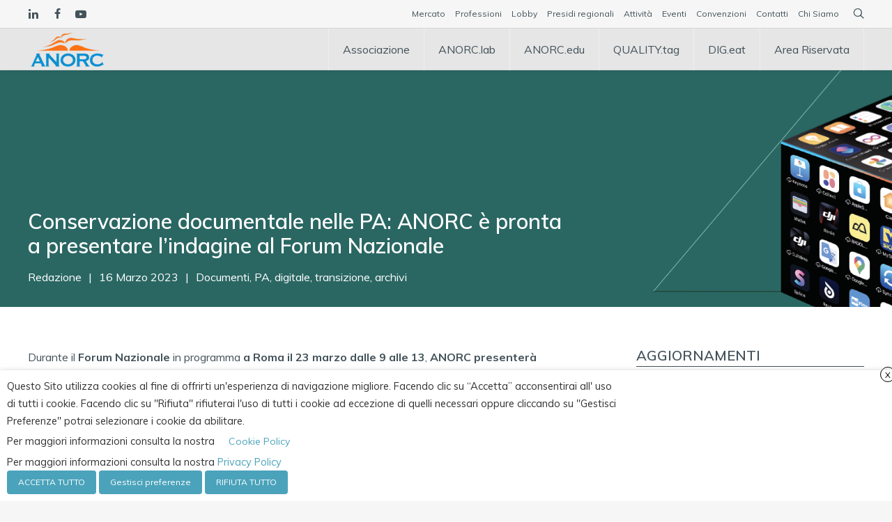

--- FILE ---
content_type: text/html; charset=UTF-8
request_url: https://anorc.eu/attivita/conservazione-documentale-nelle-pa-anorc-presenta-lindagine-al-forum-nazionale/
body_size: 37764
content:
<!DOCTYPE html>
<html lang="it-IT">
<head>
<meta charset="UTF-8">
<meta name="viewport" content="width=device-width, initial-scale=1">

<link rel="shortcut icon" href="https://cdn.shortpixel.ai/spai/q_lossy+ret_img+to_webp/anorc.eu/wp-content/uploads/2018/11/favicon-3.png" data-spai-egr="1"/>
<link rel="profile" href="http://gmpg.org/xfn/11">
<link rel="pingback" href="https://anorc.eu/xmlrpc.php">
<meta name='robots' content='index, follow, max-image-preview:large, max-snippet:-1, max-video-preview:-1' />
<link rel="alternate" hreflang="it" href="https://anorc.eu/attivita/conservazione-documentale-nelle-pa-anorc-presenta-lindagine-al-forum-nazionale/" />
<link rel="alternate" hreflang="x-default" href="https://anorc.eu/attivita/conservazione-documentale-nelle-pa-anorc-presenta-lindagine-al-forum-nazionale/" />

	<!-- This site is optimized with the Yoast SEO plugin v25.6 - https://yoast.com/wordpress/plugins/seo/ -->
	<title>Conservazione documentale nelle PA: ANORC è pronta a presentare l&#039;indagine al Forum Nazionale &#8211; Anorc, Associazione Nazionale Operatori e Responsabili della Custodia di contenuti digitali</title>
	<meta name="description" content="ANORC presenterà al Forum Nazionale del 23 marzo a Roma un&#039;indagine svolta sugli obblighi normativi in materia di conservazione documentale da parte delle PA. Secondo i dati, l&#039;88% degli Enti non è conforme alle Linee Guida AgID." />
	<link rel="canonical" href="https://anorc.eu/attivita/conservazione-documentale-nelle-pa-anorc-presenta-lindagine-al-forum-nazionale/" />
	<meta property="og:locale" content="it_IT" />
	<meta property="og:type" content="article" />
	<meta property="og:title" content="Conservazione documentale nelle PA: ANORC è pronta a presentare l&#039;indagine al Forum Nazionale &#8211; Anorc, Associazione Nazionale Operatori e Responsabili della Custodia di contenuti digitali" />
	<meta property="og:description" content="ANORC presenterà al Forum Nazionale del 23 marzo a Roma un&#039;indagine svolta sugli obblighi normativi in materia di conservazione documentale da parte delle PA. Secondo i dati, l&#039;88% degli Enti non è conforme alle Linee Guida AgID." />
	<meta property="og:url" content="https://anorc.eu/attivita/conservazione-documentale-nelle-pa-anorc-presenta-lindagine-al-forum-nazionale/" />
	<meta property="og:site_name" content="Anorc, Associazione Nazionale Operatori e Responsabili della Custodia di contenuti digitali" />
	<meta property="article:publisher" content="https://www.facebook.com/Anorc/" />
	<meta property="article:published_time" content="2023-03-16T10:59:33+00:00" />
	<meta property="article:modified_time" content="2023-05-29T19:31:02+00:00" />
	<meta property="og:image" content="https://anorc.eu/wp-content/uploads/2023/03/VUOTA-1.png" />
	<meta property="og:image:width" content="2500" />
	<meta property="og:image:height" content="1313" />
	<meta property="og:image:type" content="image/png" />
	<meta name="author" content="Redazione" />
	<meta name="twitter:card" content="summary_large_image" />
	<meta name="twitter:creator" content="@_ANORC" />
	<meta name="twitter:site" content="@_ANORC" />
	<meta name="twitter:label1" content="Scritto da" />
	<meta name="twitter:data1" content="Redazione" />
	<meta name="twitter:label2" content="Tempo di lettura stimato" />
	<meta name="twitter:data2" content="4 minuti" />
	<script type="application/ld+json" class="yoast-schema-graph">{"@context":"https://schema.org","@graph":[{"@type":"Article","@id":"https://anorc.eu/attivita/conservazione-documentale-nelle-pa-anorc-presenta-lindagine-al-forum-nazionale/#article","isPartOf":{"@id":"https://anorc.eu/attivita/conservazione-documentale-nelle-pa-anorc-presenta-lindagine-al-forum-nazionale/"},"author":{"name":"Redazione","@id":"https://anorc.eu/#/schema/person/9dabf6692a2a27804adb61ebc0555f76"},"headline":"Conservazione documentale nelle PA: ANORC è pronta a presentare l&#8217;indagine al Forum Nazionale","datePublished":"2023-03-16T10:59:33+00:00","dateModified":"2023-05-29T19:31:02+00:00","mainEntityOfPage":{"@id":"https://anorc.eu/attivita/conservazione-documentale-nelle-pa-anorc-presenta-lindagine-al-forum-nazionale/"},"wordCount":846,"publisher":{"@id":"https://anorc.eu/#organization"},"image":{"@id":"https://anorc.eu/attivita/conservazione-documentale-nelle-pa-anorc-presenta-lindagine-al-forum-nazionale/#primaryimage"},"thumbnailUrl":"https://anorc.eu/wp-content/uploads/2023/03/FORum-ANORCx-sito.png","keywords":["Documenti","PA","digitale","transizione","archivi"],"articleSection":["Attività"],"inLanguage":"it-IT"},{"@type":"WebPage","@id":"https://anorc.eu/attivita/conservazione-documentale-nelle-pa-anorc-presenta-lindagine-al-forum-nazionale/","url":"https://anorc.eu/attivita/conservazione-documentale-nelle-pa-anorc-presenta-lindagine-al-forum-nazionale/","name":"Conservazione documentale nelle PA: ANORC è pronta a presentare l'indagine al Forum Nazionale &#8211; Anorc, Associazione Nazionale Operatori e Responsabili della Custodia di contenuti digitali","isPartOf":{"@id":"https://anorc.eu/#website"},"primaryImageOfPage":{"@id":"https://anorc.eu/attivita/conservazione-documentale-nelle-pa-anorc-presenta-lindagine-al-forum-nazionale/#primaryimage"},"image":{"@id":"https://anorc.eu/attivita/conservazione-documentale-nelle-pa-anorc-presenta-lindagine-al-forum-nazionale/#primaryimage"},"thumbnailUrl":"https://anorc.eu/wp-content/uploads/2023/03/FORum-ANORCx-sito.png","datePublished":"2023-03-16T10:59:33+00:00","dateModified":"2023-05-29T19:31:02+00:00","description":"ANORC presenterà al Forum Nazionale del 23 marzo a Roma un'indagine svolta sugli obblighi normativi in materia di conservazione documentale da parte delle PA. Secondo i dati, l'88% degli Enti non è conforme alle Linee Guida AgID.","breadcrumb":{"@id":"https://anorc.eu/attivita/conservazione-documentale-nelle-pa-anorc-presenta-lindagine-al-forum-nazionale/#breadcrumb"},"inLanguage":"it-IT","potentialAction":[{"@type":"ReadAction","target":["https://anorc.eu/attivita/conservazione-documentale-nelle-pa-anorc-presenta-lindagine-al-forum-nazionale/"]}]},{"@type":"ImageObject","inLanguage":"it-IT","@id":"https://anorc.eu/attivita/conservazione-documentale-nelle-pa-anorc-presenta-lindagine-al-forum-nazionale/#primaryimage","url":"https://anorc.eu/wp-content/uploads/2023/03/FORum-ANORCx-sito.png","contentUrl":"https://anorc.eu/wp-content/uploads/2023/03/FORum-ANORCx-sito.png","width":6509,"height":1737},{"@type":"BreadcrumbList","@id":"https://anorc.eu/attivita/conservazione-documentale-nelle-pa-anorc-presenta-lindagine-al-forum-nazionale/#breadcrumb","itemListElement":[{"@type":"ListItem","position":1,"name":"Home","item":"https://anorc.eu/"},{"@type":"ListItem","position":2,"name":"Conservazione documentale nelle PA: ANORC è pronta a presentare l&#8217;indagine al Forum Nazionale"}]},{"@type":"WebSite","@id":"https://anorc.eu/#website","url":"https://anorc.eu/","name":"Anorc, Associazione Nazionale Operatori e Responsabili della Custodia di contenuti digitali","description":"Associazione Nazionale Operatori e Responsabili della Custodia di contenuti digitali","publisher":{"@id":"https://anorc.eu/#organization"},"potentialAction":[{"@type":"SearchAction","target":{"@type":"EntryPoint","urlTemplate":"https://anorc.eu/?s={search_term_string}"},"query-input":{"@type":"PropertyValueSpecification","valueRequired":true,"valueName":"search_term_string"}}],"inLanguage":"it-IT"},{"@type":"Organization","@id":"https://anorc.eu/#organization","name":"ANORC","url":"https://anorc.eu/","logo":{"@type":"ImageObject","inLanguage":"it-IT","@id":"https://anorc.eu/#/schema/logo/image/","url":"https://anorc.eu/wp-content/uploads/import/notizie/5_logo_RGB_small.jpg","contentUrl":"https://anorc.eu/wp-content/uploads/import/notizie/5_logo_RGB_small.jpg","width":300,"height":200,"caption":"ANORC"},"image":{"@id":"https://anorc.eu/#/schema/logo/image/"},"sameAs":["https://www.facebook.com/Anorc/","https://x.com/_ANORC","https://it.linkedin.com/company/anorc"]},{"@type":"Person","@id":"https://anorc.eu/#/schema/person/9dabf6692a2a27804adb61ebc0555f76","name":"Redazione","image":{"@type":"ImageObject","inLanguage":"it-IT","@id":"https://anorc.eu/#/schema/person/image/","url":"https://secure.gravatar.com/avatar/3710deb9292f1663516c6ce25e99d719?s=96&d=mm&r=g","contentUrl":"https://secure.gravatar.com/avatar/3710deb9292f1663516c6ce25e99d719?s=96&d=mm&r=g","caption":"Redazione"},"url":"https://anorc.eu/author/redazione/"}]}</script>
	<!-- / Yoast SEO plugin. -->


<link rel='dns-prefetch' href='//fonts.googleapis.com' />
<link rel="alternate" type="application/rss+xml" title="Anorc, Associazione Nazionale Operatori e Responsabili della Custodia di contenuti digitali &raquo; Feed" href="https://anorc.eu/feed/" />
<link rel="alternate" type="application/rss+xml" title="Anorc, Associazione Nazionale Operatori e Responsabili della Custodia di contenuti digitali &raquo; Feed dei commenti" href="https://anorc.eu/comments/feed/" />
<link rel='stylesheet' id='wp-block-library-css' href='https://anorc.eu/wp-includes/css/dist/block-library/style.min.css?ver=6.6.4' type='text/css' media='all' />
<style id='classic-theme-styles-inline-css' type='text/css'>
/*! This file is auto-generated */
.wp-block-button__link{color:#fff;background-color:#32373c;border-radius:9999px;box-shadow:none;text-decoration:none;padding:calc(.667em + 2px) calc(1.333em + 2px);font-size:1.125em}.wp-block-file__button{background:#32373c;color:#fff;text-decoration:none}
</style>
<style id='global-styles-inline-css' type='text/css'>
:root{--wp--preset--aspect-ratio--square: 1;--wp--preset--aspect-ratio--4-3: 4/3;--wp--preset--aspect-ratio--3-4: 3/4;--wp--preset--aspect-ratio--3-2: 3/2;--wp--preset--aspect-ratio--2-3: 2/3;--wp--preset--aspect-ratio--16-9: 16/9;--wp--preset--aspect-ratio--9-16: 9/16;--wp--preset--color--black: #000000;--wp--preset--color--cyan-bluish-gray: #abb8c3;--wp--preset--color--white: #ffffff;--wp--preset--color--pale-pink: #f78da7;--wp--preset--color--vivid-red: #cf2e2e;--wp--preset--color--luminous-vivid-orange: #ff6900;--wp--preset--color--luminous-vivid-amber: #fcb900;--wp--preset--color--light-green-cyan: #7bdcb5;--wp--preset--color--vivid-green-cyan: #00d084;--wp--preset--color--pale-cyan-blue: #8ed1fc;--wp--preset--color--vivid-cyan-blue: #0693e3;--wp--preset--color--vivid-purple: #9b51e0;--wp--preset--gradient--vivid-cyan-blue-to-vivid-purple: linear-gradient(135deg,rgba(6,147,227,1) 0%,rgb(155,81,224) 100%);--wp--preset--gradient--light-green-cyan-to-vivid-green-cyan: linear-gradient(135deg,rgb(122,220,180) 0%,rgb(0,208,130) 100%);--wp--preset--gradient--luminous-vivid-amber-to-luminous-vivid-orange: linear-gradient(135deg,rgba(252,185,0,1) 0%,rgba(255,105,0,1) 100%);--wp--preset--gradient--luminous-vivid-orange-to-vivid-red: linear-gradient(135deg,rgba(255,105,0,1) 0%,rgb(207,46,46) 100%);--wp--preset--gradient--very-light-gray-to-cyan-bluish-gray: linear-gradient(135deg,rgb(238,238,238) 0%,rgb(169,184,195) 100%);--wp--preset--gradient--cool-to-warm-spectrum: linear-gradient(135deg,rgb(74,234,220) 0%,rgb(151,120,209) 20%,rgb(207,42,186) 40%,rgb(238,44,130) 60%,rgb(251,105,98) 80%,rgb(254,248,76) 100%);--wp--preset--gradient--blush-light-purple: linear-gradient(135deg,rgb(255,206,236) 0%,rgb(152,150,240) 100%);--wp--preset--gradient--blush-bordeaux: linear-gradient(135deg,rgb(254,205,165) 0%,rgb(254,45,45) 50%,rgb(107,0,62) 100%);--wp--preset--gradient--luminous-dusk: linear-gradient(135deg,rgb(255,203,112) 0%,rgb(199,81,192) 50%,rgb(65,88,208) 100%);--wp--preset--gradient--pale-ocean: linear-gradient(135deg,rgb(255,245,203) 0%,rgb(182,227,212) 50%,rgb(51,167,181) 100%);--wp--preset--gradient--electric-grass: linear-gradient(135deg,rgb(202,248,128) 0%,rgb(113,206,126) 100%);--wp--preset--gradient--midnight: linear-gradient(135deg,rgb(2,3,129) 0%,rgb(40,116,252) 100%);--wp--preset--font-size--small: 13px;--wp--preset--font-size--medium: 20px;--wp--preset--font-size--large: 36px;--wp--preset--font-size--x-large: 42px;--wp--preset--spacing--20: 0.44rem;--wp--preset--spacing--30: 0.67rem;--wp--preset--spacing--40: 1rem;--wp--preset--spacing--50: 1.5rem;--wp--preset--spacing--60: 2.25rem;--wp--preset--spacing--70: 3.38rem;--wp--preset--spacing--80: 5.06rem;--wp--preset--shadow--natural: 6px 6px 9px rgba(0, 0, 0, 0.2);--wp--preset--shadow--deep: 12px 12px 50px rgba(0, 0, 0, 0.4);--wp--preset--shadow--sharp: 6px 6px 0px rgba(0, 0, 0, 0.2);--wp--preset--shadow--outlined: 6px 6px 0px -3px rgba(255, 255, 255, 1), 6px 6px rgba(0, 0, 0, 1);--wp--preset--shadow--crisp: 6px 6px 0px rgba(0, 0, 0, 1);}:where(.is-layout-flex){gap: 0.5em;}:where(.is-layout-grid){gap: 0.5em;}body .is-layout-flex{display: flex;}.is-layout-flex{flex-wrap: wrap;align-items: center;}.is-layout-flex > :is(*, div){margin: 0;}body .is-layout-grid{display: grid;}.is-layout-grid > :is(*, div){margin: 0;}:where(.wp-block-columns.is-layout-flex){gap: 2em;}:where(.wp-block-columns.is-layout-grid){gap: 2em;}:where(.wp-block-post-template.is-layout-flex){gap: 1.25em;}:where(.wp-block-post-template.is-layout-grid){gap: 1.25em;}.has-black-color{color: var(--wp--preset--color--black) !important;}.has-cyan-bluish-gray-color{color: var(--wp--preset--color--cyan-bluish-gray) !important;}.has-white-color{color: var(--wp--preset--color--white) !important;}.has-pale-pink-color{color: var(--wp--preset--color--pale-pink) !important;}.has-vivid-red-color{color: var(--wp--preset--color--vivid-red) !important;}.has-luminous-vivid-orange-color{color: var(--wp--preset--color--luminous-vivid-orange) !important;}.has-luminous-vivid-amber-color{color: var(--wp--preset--color--luminous-vivid-amber) !important;}.has-light-green-cyan-color{color: var(--wp--preset--color--light-green-cyan) !important;}.has-vivid-green-cyan-color{color: var(--wp--preset--color--vivid-green-cyan) !important;}.has-pale-cyan-blue-color{color: var(--wp--preset--color--pale-cyan-blue) !important;}.has-vivid-cyan-blue-color{color: var(--wp--preset--color--vivid-cyan-blue) !important;}.has-vivid-purple-color{color: var(--wp--preset--color--vivid-purple) !important;}.has-black-background-color{background-color: var(--wp--preset--color--black) !important;}.has-cyan-bluish-gray-background-color{background-color: var(--wp--preset--color--cyan-bluish-gray) !important;}.has-white-background-color{background-color: var(--wp--preset--color--white) !important;}.has-pale-pink-background-color{background-color: var(--wp--preset--color--pale-pink) !important;}.has-vivid-red-background-color{background-color: var(--wp--preset--color--vivid-red) !important;}.has-luminous-vivid-orange-background-color{background-color: var(--wp--preset--color--luminous-vivid-orange) !important;}.has-luminous-vivid-amber-background-color{background-color: var(--wp--preset--color--luminous-vivid-amber) !important;}.has-light-green-cyan-background-color{background-color: var(--wp--preset--color--light-green-cyan) !important;}.has-vivid-green-cyan-background-color{background-color: var(--wp--preset--color--vivid-green-cyan) !important;}.has-pale-cyan-blue-background-color{background-color: var(--wp--preset--color--pale-cyan-blue) !important;}.has-vivid-cyan-blue-background-color{background-color: var(--wp--preset--color--vivid-cyan-blue) !important;}.has-vivid-purple-background-color{background-color: var(--wp--preset--color--vivid-purple) !important;}.has-black-border-color{border-color: var(--wp--preset--color--black) !important;}.has-cyan-bluish-gray-border-color{border-color: var(--wp--preset--color--cyan-bluish-gray) !important;}.has-white-border-color{border-color: var(--wp--preset--color--white) !important;}.has-pale-pink-border-color{border-color: var(--wp--preset--color--pale-pink) !important;}.has-vivid-red-border-color{border-color: var(--wp--preset--color--vivid-red) !important;}.has-luminous-vivid-orange-border-color{border-color: var(--wp--preset--color--luminous-vivid-orange) !important;}.has-luminous-vivid-amber-border-color{border-color: var(--wp--preset--color--luminous-vivid-amber) !important;}.has-light-green-cyan-border-color{border-color: var(--wp--preset--color--light-green-cyan) !important;}.has-vivid-green-cyan-border-color{border-color: var(--wp--preset--color--vivid-green-cyan) !important;}.has-pale-cyan-blue-border-color{border-color: var(--wp--preset--color--pale-cyan-blue) !important;}.has-vivid-cyan-blue-border-color{border-color: var(--wp--preset--color--vivid-cyan-blue) !important;}.has-vivid-purple-border-color{border-color: var(--wp--preset--color--vivid-purple) !important;}.has-vivid-cyan-blue-to-vivid-purple-gradient-background{background: var(--wp--preset--gradient--vivid-cyan-blue-to-vivid-purple) !important;}.has-light-green-cyan-to-vivid-green-cyan-gradient-background{background: var(--wp--preset--gradient--light-green-cyan-to-vivid-green-cyan) !important;}.has-luminous-vivid-amber-to-luminous-vivid-orange-gradient-background{background: var(--wp--preset--gradient--luminous-vivid-amber-to-luminous-vivid-orange) !important;}.has-luminous-vivid-orange-to-vivid-red-gradient-background{background: var(--wp--preset--gradient--luminous-vivid-orange-to-vivid-red) !important;}.has-very-light-gray-to-cyan-bluish-gray-gradient-background{background: var(--wp--preset--gradient--very-light-gray-to-cyan-bluish-gray) !important;}.has-cool-to-warm-spectrum-gradient-background{background: var(--wp--preset--gradient--cool-to-warm-spectrum) !important;}.has-blush-light-purple-gradient-background{background: var(--wp--preset--gradient--blush-light-purple) !important;}.has-blush-bordeaux-gradient-background{background: var(--wp--preset--gradient--blush-bordeaux) !important;}.has-luminous-dusk-gradient-background{background: var(--wp--preset--gradient--luminous-dusk) !important;}.has-pale-ocean-gradient-background{background: var(--wp--preset--gradient--pale-ocean) !important;}.has-electric-grass-gradient-background{background: var(--wp--preset--gradient--electric-grass) !important;}.has-midnight-gradient-background{background: var(--wp--preset--gradient--midnight) !important;}.has-small-font-size{font-size: var(--wp--preset--font-size--small) !important;}.has-medium-font-size{font-size: var(--wp--preset--font-size--medium) !important;}.has-large-font-size{font-size: var(--wp--preset--font-size--large) !important;}.has-x-large-font-size{font-size: var(--wp--preset--font-size--x-large) !important;}
:where(.wp-block-post-template.is-layout-flex){gap: 1.25em;}:where(.wp-block-post-template.is-layout-grid){gap: 1.25em;}
:where(.wp-block-columns.is-layout-flex){gap: 2em;}:where(.wp-block-columns.is-layout-grid){gap: 2em;}
:root :where(.wp-block-pullquote){font-size: 1.5em;line-height: 1.6;}
</style>
<link rel='stylesheet' id='contact-form-7-css' href='https://anorc.eu/wp-content/plugins/contact-form-7/includes/css/styles.css?ver=6.0.6' type='text/css' media='all' />
<link rel='stylesheet' id='esg-plugin-settings-css' href='https://anorc.eu/wp-content/plugins/essential-grid/public/assets/css/settings.css?ver=3.1.1' type='text/css' media='all' />
<link rel='stylesheet' id='tp-fontello-css' href='https://anorc.eu/wp-content/plugins/essential-grid/public/assets/font/fontello/css/fontello.css?ver=3.1.1' type='text/css' media='all' />
<link rel='stylesheet' id='mailup-css' href='https://anorc.eu/wp-content/plugins/mailup-email-and-newsletter-subscription-form/public/css/mailup-public.css?ver=1.2.7' type='text/css' media='all' />
<link rel='stylesheet' id='rs-plugin-settings-css' href='https://anorc.eu/wp-content/plugins/revslider/public/assets/css/rs6.css?ver=6.4.11' type='text/css' media='all' />
<style id='rs-plugin-settings-inline-css' type='text/css'>
#rs-demo-id {}
</style>
<link rel='stylesheet' id='cookie-law-info-css' href='https://anorc.eu/wp-content/plugins/webtoffee-gdpr-cookie-consent/public/css/cookie-law-info-public.css?ver=2.3.9' type='text/css' media='all' />
<link rel='stylesheet' id='cookie-law-info-gdpr-css' href='https://anorc.eu/wp-content/plugins/webtoffee-gdpr-cookie-consent/public/css/cookie-law-info-gdpr.css?ver=2.3.9' type='text/css' media='all' />
<style id='cookie-law-info-gdpr-inline-css' type='text/css'>
.cli-modal-content, .cli-tab-content { background-color: #ffffff; }.cli-privacy-content-text, .cli-modal .cli-modal-dialog, .cli-tab-container p, a.cli-privacy-readmore { color: #000000; }.cli-tab-header { background-color: #f2f2f2; }.cli-tab-header, .cli-tab-header a.cli-nav-link,span.cli-necessary-caption,.cli-switch .cli-slider:after { color: #000000; }.cli-switch .cli-slider:before { background-color: #ffffff; }.cli-switch input:checked + .cli-slider:before { background-color: #ffffff; }.cli-switch .cli-slider { background-color: #e3e1e8; }.cli-switch input:checked + .cli-slider { background-color: #28a745; }.cli-modal-close svg { fill: #000000; }.cli-tab-footer .wt-cli-privacy-accept-all-btn { background-color: #00acad; color: #ffffff}.cli-tab-footer .wt-cli-privacy-accept-btn { background-color: #00acad; color: #ffffff}.cli-tab-header a:before{ border-right: 1px solid #000000; border-bottom: 1px solid #000000; }
</style>
<style id='wpgb-head-inline-css' type='text/css'>
.wp-grid-builder:not(.wpgb-template),.wpgb-facet{opacity:0.01}.wpgb-facet fieldset{margin:0;padding:0;border:none;outline:none;box-shadow:none}.wpgb-facet fieldset:last-child{margin-bottom:40px;}.wpgb-facet fieldset legend.wpgb-sr-only{height:1px;width:1px}
</style>
<link rel='stylesheet' id='cms-navigation-style-base-css' href='https://anorc.eu/wp-content/plugins/wpml-cms-nav/res/css/cms-navigation-base.css?ver=1.5.5' type='text/css' media='screen' />
<link rel='stylesheet' id='cms-navigation-style-css' href='https://anorc.eu/wp-content/plugins/wpml-cms-nav/res/css/cms-navigation.css?ver=1.5.5' type='text/css' media='screen' />
<link rel='stylesheet' id='cesis-style-css' href='https://anorc.eu/wp-content/themes/cesis/style.css?ver=6.6.4' type='text/css' media='all' />
<link rel='stylesheet' id='cesis-child-style-css' href='https://anorc.eu/wp-content/themes/cesis_child_theme/style.css?ver=6.6.4' type='text/css' media='all' />
<link rel='stylesheet' id='custom-style-css' href='https://anorc.eu/wp-content/themes/cesis/css/cesis_media_queries.css?ver=6.6.4' type='text/css' media='all' />
<link rel='stylesheet' id='cesis-plugins-css' href='https://anorc.eu/wp-content/themes/cesis/css/cesis_plugins.css?ver=6.6.4' type='text/css' media='all' />
<link rel='stylesheet' id='cesis-icons-css' href='https://anorc.eu/wp-content/themes/cesis/includes/fonts/cesis_icons/cesis_icons.css?ver=6.6.4' type='text/css' media='all' />
<link rel='stylesheet' id='cesis-fonts-css' href='https://fonts.googleapis.com/css?family=Poppins%3A400%2C500%2C600%2C70%7COpen+Sans%3A300%2C400%2C600%2C700%7CRoboto%3A400%2C500%2C700%2C900&#038;subset=latin%2Clatin-ext' type='text/css' media='all' />
<link rel='stylesheet' id='dynamic-css-css' href='https://anorc.eu/wp-admin/admin-ajax.php?action=dynamic_css&#038;ver=6.6.4' type='text/css' media='all' />
<style id='spai-fadein-inline-css' type='text/css'>
img[data-spai]{opacity: 0;} div.woocommerce-product-gallery img[data-spai]{opacity: 1;} img[data-spai-egr],img[data-spai-lazy-loaded],img[data-spai-upd] {transition: opacity .5s linear .2s;-webkit-transition: opacity .5s linear .2s;-moz-transition: opacity .5s linear .2s;-o-transition: opacity .5s linear .2s; opacity: 1;}
</style>
<link rel='stylesheet' id='js_composer_front-css' href='https://anorc.eu/wp-content/plugins/js_composer/assets/css/js_composer.min.css?ver=6.6.0' type='text/css' media='all' />
<link rel='stylesheet' id='redux-field-dev-icnselect-cesis_social_icons-font-end-css' href='https://anorc.eu/wp-content/themes/cesis/admin/redux-extensions/extensions/dev_iconselect/dev_iconselect/include/fontawesome/css/font-awesome-social.css?ver=6.6.4' type='text/css' media='all' />
<link rel='stylesheet' id='redux-field-dev-icnselect-cesis_staff_social-font-end-css' href='https://anorc.eu/wp-content/themes/cesis/admin/redux-extensions/extensions/dev_iconselect/dev_iconselect/include/fontawesome/css/font-awesome-social.css?ver=6.6.4' type='text/css' media='all' />
<link rel='stylesheet' id='redux-google-fonts-cesis_data-css' href='https://fonts.googleapis.com/css?family=Muli%3A400%2C700%2C600%2C300%7CRoboto+Slab%3A300%7CRoboto%3A400%2C500%2C700&#038;ver=6.6.4' type='text/css' media='all' />
<link rel='stylesheet' id='cf7_calculator-css' href='https://anorc.eu/wp-content/plugins/cf7-cost-calculator-price-calculation/frontend/js/style.css?ver=6.6.4' type='text/css' media='all' />
<link rel='stylesheet' id='cf7_multistep-css' href='https://anorc.eu/wp-content/plugins/contact-form-7-multistep-pro/frontend/css/cf7-multistep.css?ver=6.6.4' type='text/css' media='all' />
<script type="text/javascript" src="https://anorc.eu/wp-includes/js/jquery/jquery.min.js?ver=3.7.1" id="jquery-core-js"></script>
<script type="text/javascript" src="https://anorc.eu/wp-includes/js/jquery/jquery-migrate.min.js?ver=3.4.1" id="jquery-migrate-js"></script>
<script type="text/javascript" src="https://anorc.eu/wp-content/plugins/mailup-email-and-newsletter-subscription-form/admin/js/jquery.validate.min.js?ver=1.19.5" id="mailup_validate-js"></script>
<script type="text/javascript" src="https://anorc.eu/wp-content/plugins/mailup-email-and-newsletter-subscription-form/admin/js/localization/messages_it.js?ver=1.19.5" id="mailup_validate_loc_it-js"></script>
<script type="text/javascript" id="mailup-js-extra">
/* <![CDATA[ */
var mailup_params = {"ajax_url":"https:\/\/anorc.eu\/wp-admin\/admin-ajax.php","ajaxNonce":"03f1c48a3f"};
/* ]]> */
</script>
<script type="text/javascript" src="https://anorc.eu/wp-content/plugins/mailup-email-and-newsletter-subscription-form/public/js/mailup-public.js?ver=1.2.7" id="mailup-js"></script>
<script type="text/javascript" id="cookie-law-info-js-extra">
/* <![CDATA[ */
var Cli_Data = {"nn_cookie_ids":["__cf_bm","ApplicationGatewayAffinity","ApplicationGatewayAffinityCORS","BIGipServerfront_contenuti_statici","_gat_gtag_UA_92775180_1","yt-remote-connected-devices","yt.innertube::nextId","_ga","yt.innertube::requests","vuid","_gat_gtag_UA_1975075_20","CONSENT","_gid","yt-remote-device-id","test_cookie","IDE","viewed_cookie_policy","PHPSESSID","ARRAffinity","YSC","VISITOR_INFO1_LIVE","ARRAffinitySameSite","captcha-cookie"],"non_necessary_cookies":{"necessary":["cookielawinfo-checkbox-necessary","cookielawinfo-checkbox-others","cookielawinfo-checkbox-analytics","ApplicationGatewayAffinity","viewed_cookie_policy","PHPSESSID","ARRAffinity"],"others":["cookielawinfo-checkbox-pubblicita-e-marketing","BIGipServerfront_contenuti_statici","ApplicationGatewayAffinityCORS","captcha-cookie","ARRAffinitySameSite"],"pubblicita-e-marketing":["yt-remote-connected-devices","yt.innertube::nextId","yt.innertube::requests","YSC","VISITOR_INFO1_LIVE","test_cookie","IDE","yt-remote-device-id"],"analytics":["_ga","_gid","_gat_gtag_UA_92775180_1","CONSENT","_gat_gtag_UA_1975075_20","vuid"],"functional":["__cf_bm"]},"cookielist":{"necessary":{"id":288,"status":true,"priority":0,"title":"Necessario","strict":true,"default_state":false,"ccpa_optout":false,"loadonstart":true},"others":{"id":287,"status":true,"priority":0,"title":"Altro","strict":false,"default_state":false,"ccpa_optout":false,"loadonstart":false},"pubblicita-e-marketing":{"id":289,"status":true,"priority":0,"title":"Pubblicit\u00e0 e Marketing","strict":false,"default_state":false,"ccpa_optout":false,"loadonstart":false},"analytics":{"id":290,"status":true,"priority":0,"title":"Analisi e Statistiche","strict":false,"default_state":false,"ccpa_optout":false,"loadonstart":false},"functional":{"id":301,"status":true,"priority":0,"title":"Functional","strict":false,"default_state":false,"ccpa_optout":false,"loadonstart":false}},"ajax_url":"https:\/\/anorc.eu\/wp-admin\/admin-ajax.php","current_lang":"it","security":"590cada65e","eu_countries":["GB"],"geoIP":"disabled","use_custom_geolocation_api":"","custom_geolocation_api":"https:\/\/geoip.cookieyes.com\/geoip\/checker\/result.php","consentVersion":"1","strictlyEnabled":["necessary","obligatoire","necessary"],"cookieDomain":"","privacy_length":"250","ccpaEnabled":"","ccpaRegionBased":"","ccpaBarEnabled":"","ccpaType":"gdpr","triggerDomRefresh":"","secure_cookies":""};
var log_object = {"ajax_url":"https:\/\/anorc.eu\/wp-admin\/admin-ajax.php"};
/* ]]> */
</script>
<script type="text/javascript" src="https://anorc.eu/wp-content/plugins/webtoffee-gdpr-cookie-consent/public/js/cookie-law-info-public.js?ver=2.3.9" id="cookie-law-info-js"></script>
<script type="text/javascript" src="https://anorc.eu/wp-content/plugins/cf7-cost-calculator-price-calculation/frontend/js/autoNumeric-1.9.45.js?ver=1.9.45" id="autoNumeric-js"></script>
<script type="text/javascript" src="https://anorc.eu/wp-content/plugins/cf7-cost-calculator-price-calculation/frontend/js/formula_evaluator-min.js?ver=6.6.4" id="formula_evaluator-js"></script>
<script type="text/javascript" id="cf7_calculator-js-extra">
/* <![CDATA[ */
var cf7_calculator = {"pro":""};
/* ]]> */
</script>
<script type="text/javascript" src="https://anorc.eu/wp-content/plugins/cf7-cost-calculator-price-calculation/frontend/js/cf7_calculator.js?ver=6.6.4" id="cf7_calculator-js"></script>
<script type="text/javascript" src="https://anorc.eu/wp-content/plugins/contact-form-7-multistep-pro/frontend/js/cf7-multistep.js?ver=1768822803" id="cf7_multistep-js"></script>
<link rel="https://api.w.org/" href="https://anorc.eu/wp-json/" /><link rel="alternate" title="JSON" type="application/json" href="https://anorc.eu/wp-json/wp/v2/posts/39436" /><link rel="EditURI" type="application/rsd+xml" title="RSD" href="https://anorc.eu/xmlrpc.php?rsd" />
<meta name="generator" content="WordPress 6.6.4" />
<link rel='shortlink' href='https://anorc.eu/?p=39436' />
<link rel="alternate" title="oEmbed (JSON)" type="application/json+oembed" href="https://anorc.eu/wp-json/oembed/1.0/embed?url=https%3A%2F%2Fanorc.eu%2Fattivita%2Fconservazione-documentale-nelle-pa-anorc-presenta-lindagine-al-forum-nazionale%2F" />
<link rel="alternate" title="oEmbed (XML)" type="text/xml+oembed" href="https://anorc.eu/wp-json/oembed/1.0/embed?url=https%3A%2F%2Fanorc.eu%2Fattivita%2Fconservazione-documentale-nelle-pa-anorc-presenta-lindagine-al-forum-nazionale%2F&#038;format=xml" />
<meta name="generator" content="WPML ver:4.8.6 stt:27;" />
<noscript><style>.wp-grid-builder .wpgb-card.wpgb-card-hidden .wpgb-card-wrapper{opacity:1!important;visibility:visible!important;transform:none!important}.wpgb-facet {opacity:1!important;pointer-events:auto!important}.wpgb-facet *:not(.wpgb-pagination-facet){display:none}</style></noscript><meta name="generator" content="Powered by WPBakery Page Builder - drag and drop page builder for WordPress."/>
<meta name="generator" content="Powered by Slider Revolution 6.4.11 - responsive, Mobile-Friendly Slider Plugin for WordPress with comfortable drag and drop interface." />
<!-- Global site tag (gtag.js) - Google Analytics UNIVERSAL-->
<script type="text/plain" data-cli-class="cli-blocker-script" data-cli-label="Google Tag Manager"  data-cli-script-type="analytics" data-cli-block="true" data-cli-block-if-ccpa-optout="false" data-cli-element-position="head" async src="https://www.googletagmanager.com/gtag/js?id=UA-92775180-1"></script>
<script>
  window.dataLayer = window.dataLayer || [];
  function gtag(){dataLayer.push(arguments);}
  gtag('js', new Date());

  gtag('config', 'UA-92775180-1', { 'anonymize_ip': true });
</script>

<!-- Google tag (gtag.js) -->
<script type="text/plain" data-cli-class="cli-blocker-script" data-cli-label="Google Tag Manager"  data-cli-script-type="analytics" data-cli-block="true" data-cli-block-if-ccpa-optout="false" data-cli-element-position="head" async src="https://www.googletagmanager.com/gtag/js?id=G-LTKQP4XG2H"></script>
<script>
  window.dataLayer = window.dataLayer || [];
  function gtag(){dataLayer.push(arguments);}
  gtag('js', new Date());

  gtag('config', 'G-9D8CMZM9EC');
</script><script type="text/javascript">function setREVStartSize(e){
			//window.requestAnimationFrame(function() {				 
				window.RSIW = window.RSIW===undefined ? window.innerWidth : window.RSIW;	
				window.RSIH = window.RSIH===undefined ? window.innerHeight : window.RSIH;	
				try {								
					var pw = document.getElementById(e.c).parentNode.offsetWidth,
						newh;
					pw = pw===0 || isNaN(pw) ? window.RSIW : pw;
					e.tabw = e.tabw===undefined ? 0 : parseInt(e.tabw);
					e.thumbw = e.thumbw===undefined ? 0 : parseInt(e.thumbw);
					e.tabh = e.tabh===undefined ? 0 : parseInt(e.tabh);
					e.thumbh = e.thumbh===undefined ? 0 : parseInt(e.thumbh);
					e.tabhide = e.tabhide===undefined ? 0 : parseInt(e.tabhide);
					e.thumbhide = e.thumbhide===undefined ? 0 : parseInt(e.thumbhide);
					e.mh = e.mh===undefined || e.mh=="" || e.mh==="auto" ? 0 : parseInt(e.mh,0);		
					if(e.layout==="fullscreen" || e.l==="fullscreen") 						
						newh = Math.max(e.mh,window.RSIH);					
					else{					
						e.gw = Array.isArray(e.gw) ? e.gw : [e.gw];
						for (var i in e.rl) if (e.gw[i]===undefined || e.gw[i]===0) e.gw[i] = e.gw[i-1];					
						e.gh = e.el===undefined || e.el==="" || (Array.isArray(e.el) && e.el.length==0)? e.gh : e.el;
						e.gh = Array.isArray(e.gh) ? e.gh : [e.gh];
						for (var i in e.rl) if (e.gh[i]===undefined || e.gh[i]===0) e.gh[i] = e.gh[i-1];
											
						var nl = new Array(e.rl.length),
							ix = 0,						
							sl;					
						e.tabw = e.tabhide>=pw ? 0 : e.tabw;
						e.thumbw = e.thumbhide>=pw ? 0 : e.thumbw;
						e.tabh = e.tabhide>=pw ? 0 : e.tabh;
						e.thumbh = e.thumbhide>=pw ? 0 : e.thumbh;					
						for (var i in e.rl) nl[i] = e.rl[i]<window.RSIW ? 0 : e.rl[i];
						sl = nl[0];									
						for (var i in nl) if (sl>nl[i] && nl[i]>0) { sl = nl[i]; ix=i;}															
						var m = pw>(e.gw[ix]+e.tabw+e.thumbw) ? 1 : (pw-(e.tabw+e.thumbw)) / (e.gw[ix]);					
						newh =  (e.gh[ix] * m) + (e.tabh + e.thumbh);
					}				
					if(window.rs_init_css===undefined) window.rs_init_css = document.head.appendChild(document.createElement("style"));					
					document.getElementById(e.c).height = newh+"px";
					window.rs_init_css.innerHTML += "#"+e.c+"_wrapper { height: "+newh+"px }";				
				} catch(e){
					console.log("Failure at Presize of Slider:" + e)
				}					   
			//});
		  };</script>
		<style type="text/css" id="wp-custom-css">
			/*general*/

.cesis_container {
	max-width: 100%;
}

.cesis_row_overlay {
	background: none !important;
}

.entry-content .vc_column-inner .wpb_wrapper p ul {
	list-style: disc;
    margin: 0 0 0 16px;
}
.cesis_button_ctn.transparent, .cesis_button_ctn.transparent:hover {
	background: transparent !important;
	color: #4ba3bb !important;
	min-width: 10px;
	margin-right: 30px !important;
}
.cesis_button_ctn.transparent span {
	padding-left: 0;
	padding-right: 0;
	text-align: left;
	display: contents;
}

.cesis_button_text {
	margin: auto;
}

.totalheight iframe {
	height: 100%;
	width: 100%;
	max-height: 700px;
}

.totalheight .wpb_wrapper, .totalheight .wpb_wrapper .wpb_content_element {
	height: 100%;
}

.alignbottom {
	bottom: 0;
	position: absolute;
}
.alignright {
	text-align: right;
}
.floatleft {
	display: inline-block;
	margin-right: 10px;
}

.cesis_button_right {
	right: 0;
	position: relative;
}

.boxed {
	border: 2px solid #4ba3bb;
	padding: 6px;
}

@media (min-width: 1024px) {
.bottom {
	position: absolute;
	bottom: 0;
}
.cesis_button_center .bottom {
	left: calc(50% - 70px);
}
}

.vc_separator {
	margin: 15px 0 !important;
}
.vc_separator.nomargin {
	margin: 0 !important;
}

/*fine general*/

/*typography*/

.single-post h1 {
	font-size: 30px;
	line-height: 35px;
	margin-bottom: 15px; 
}

.sw-acf-field-label {
	color: #43525a;
	font-family: Muli;
	font-size: 30px;
	line-height: 32px;
	letter-spacing: 0px;
	font-weight: 600;
	margin-bottom: 20px;
	display: block;
}

h1.little {
	font-size: 45px;
	line-height: 1.3em;
}

h6 {
	color: #4ba3bb;
}
.highlight {
	color: #ffffff;
	background-color: #4ba3bb;
}
.uppercase {
	text-transform: uppercase;
}
.strong {
	font-weight: 700;
}
.white, .white h1, .white h2, .white h3, .white h4, .white h5, .white h6, .white p, .white a {
	color: #ffffff;
}

.big, .big h1, .big h2, .big h3, .big h4, .big h5, .big h6, .big a {
	font-size: 80px;
	line-height: 0.8em;
	font-weight: 900;
}

@media (max-width: 600px) {
	h1 {
		font-size:40px;
		line-height: 1.1em;
	}
}

.footer_main, .footer_main a {
	font-size: 13px;
	line-height: 20px;
}

.sidebar_ctn h3 {
	color: #43525a !important;
	font-size: 20px;
	line-height: 20px;
	text-transform: uppercase;
	margin-bottom: 15px;
	padding-bottom: 5px !important;
	border-bottom: 1px solid #43525a;
}
.sidebar_ctn h4 {
		color: #43525a !important;
	font-size: 14px;
	line-height: 14px;
	margin-top: 15px;
	margin-bottom: 5px;
	padding: 0 !important;
	text-transform: uppercase;
}

.sidebar_ctn .cesis_blog_style_1.col_1 .cesis_blog_m_title, .sidebar_ctn .cesis_portfolio_style_1.col_1 .cesis_portfolio_m_title {
	font-size: 14px;
}


.cesis_portfolio_style_1 .cesis_portfolio_m_title,
.cesis_portfolio_style_2 .cesis_portfolio_m_title {
	line-height: 22px;
}

/*fine typography*/

/*header*/
.header_top_bar {
	z-index: 9;
}
#cesis_header {
	z-index: 10;
}
.header_logo1 {
	   margin-top: -40px;
    height: 200px;
	max-width: 300px;
}
.header_logo1 #logo_img .mobile_logo {
	margin-top: 40px;
}
.header_logo1 #logo_img img {
	max-width: 100%;
	max-height: 100%;
}

.header_top_bar .current_page_item a {
	color: #4ba3bb !important;
}

/*fine header*/

/*footer*/
footer .footer_main  .wpb_content_element {
	margin-bottom: 0;
}
footer .footer_main .cesis_container .footer_widget_ctn {
}

footer hr {
	border-color: #43525a;
	margin: 15px 0;
}

footer .menu .vc_single_image-wrapper {
	max-width: 120px;
	min-height: 110px;
}
/*fine footer*/

.single-post #cesis_main {
	background-color: #ffffff !important;
}

/*magictabs*/
.magictabs-nav-wrap {
	border-bottom: 2px solid #ebebeb;
}

.magic-tabs li a:hover {
	color: #293340;
}

.magic-tabs li.current_page_item a div {
	border-width: 3px;
	border-color: #293340;
}

.magic-line {
	background-color: #293340;
}
.tabs .vc_row {
	display: none;
}
/*fine magictabs*/

/*liste*/
.cesis_blog_style_1 .cesis_blog_m_thumbnail,
.cesis_portfolio_style_1 .cesis_portfolio_m_thumbnail, .cesis_portfolio_style_1 .cesis_audio_ctn {
	margin-bottom: 0;
}

.nooverlay .cesis_portfolio_m_content {
	background-color: transparent;
}
.notitle .cesis_portfolio_m_title {
	display: none;
}
.thumbnail-half .cesis_portfolio_m_thumbnail {
	padding: 0 15%;
}
.cesis_portfolio_m_content.on_image_style h2 {
	text-transform: uppercase;
}
.cesis_portfolio_m_content.on_image_style .cesis_portfolio_m_entry {
	line-height: 1em;
	font-size: 14px;
}
.cesis_portfolio_style_1.col_1 .cesis_portfolio_m_title, .cesis_portfolio_style_1.col_2 .cesis_portfolio_m_title,.cesis_portfolio_style_4.col_1 .cesis_portfolio_m_title, .cesis_portfolio_style_4.col_2 .cesis_portfolio_m_title {
	font-size: 16px;
}

.cesis_portfolio_style_4 .cesis_portfolio_m_content {
	margin-bottom: 10px;
}

.filter3-4 ul.cesis_filter {
	width: calc(75% - 30px);
	margin-left: calc(25% + 30px);
	margin-top: -10vw;
	margin-bottom: 10vw;
	z-index: 5;
}

.cesis_staff_m_entry {
	font-size: 13px;
	line-height: 15px;
}
.cesis_staff_m_entry a, .cesis_staff_m_entry p, .cesis_staff_m_entry h1, .cesis_staff_m_entry h2, .cesis_staff_m_entry h3, .cesis_staff_m_entry h4, .cesis_staff_m_entry h5, .cesis_staff_m_entry h6, .cesis_staff_m_entry strong, .cesis_staff_m_entry b {
	display: block;
}

.fixed-height .cesis_staff_m_position {
	height:40px;
}
.fixed-height .cesis_staff_m_info .cesis_staff_m_entry {
	height:100px;
}

.whitebkg .cesis_staff_m_content, .whitebkg .cesis_portfolio_m_content {
	background-color: #ffffff;
}

.alignright .cesis_staff_m_thumbnail {
	left: 70%;
	position: relative;
}
.list2right .inside_e  {
position: relative;
}

.list2right .cesis_staff_m_thumbnail {
	right: 0;
	position: absolute;
}
.list2right .cesis_staff_m_content {
	text-align: right;
}

.lateral23 .cesis_portfolio_m_thumbnail {
	max-width: 30%;
}
.lateral23 .cesis_portfolio_m_content {
	max-width: 70%;
}
.lateral23 .cesis_portfolio_m_title a {
	font-size: 25px;
	line-height: 25px !important;
}

.lateral23 .cesis_portfolio_style_12.col_1 .cesis_portfolio_m_title, .lateral23 .cesis_portfolio_style_12.col_2 .cesis_portfolio_m_title, .lateral23 .cesis_portfolio_style_13.col_1 .cesis_portfolio_m_title, .lateral23 .cesis_portfolio_style_13.col_2 .cesis_portfolio_m_title {
	line-height: 0.7em;
}

.tabs-container .lateral23 .cesis_portfolio_m_title a, .tabs-container .cesis_blog_style_1.col_1 .cesis_blog_m_title, .cesis_blog_style_1.col_2 .cesis_blog_m_title {
	font-size: 20px;
	line-height: 25px !important;
}

.cesis_portfolio_style_12.col_1 .cesis_portfolio_m_title, .cesis_portfolio_style_12.col_2 .cesis_portfolio_m_title, .cesis_portfolio_style_13.col_1 .cesis_portfolio_m_title, .cesis_portfolio_style_13.col_2 .cesis_portfolio_m_title {
	line-height: 1em;
}

.partner li {
	max-width: 120px;
	width: calc(50% - 30px);
	margin-right: 30px;
	float: left;
}
.partner li img {
	margin: auto;
}

.cesis_portfolio_style_8 .cesis_portfolio_m_content {
	background-color: rgb(0,0,0,0.5);
}

.little .cesis_blog_style_1.col_1 .cesis_blog_m_title, .little .cesis_blog_style_1.col_2 .cesis_blog_m_title {
	font-size: 16px;
}
/*fine liste*/

/*form*/
.site-main input[type="checkbox"], .site-main input[type="radio"], .site-main select, .site-main input[type="text"], .site-main input[type="email"], .site-main input[type="url"], .site-main input[type="password"], .site-main input[type="search"], .site-main input[type="number"], .site-main input[type="tel"], .site-main input[type="date"], .site-main textarea,
input[type="text"], input[type="email"], input[type="url"], input[type="password"], input[type="search"], input[type="tel"], input[type="date"], input[type="number"], textarea {
	background-color: #ffffff !important;
	border: 1px solid #eaeaea !important;
}
.cesis_search_overlay, .cesis_search_overlay .cesis_search_container input {
	color: #000000;
}

span.wpcf7-list-item input[type="checkbox"] {
	width: 15px;
	height: 15px;
}


.cesis_cf7_big label input, .cesis_cf7_ctn label textarea, .cesis_cf7_ctn label select {
	margin-top: 5px;
}

.container-cf7-steps .wpcf7-total.wpcf7-calculated {
	text-align: left !important;
	border: none !important;
	font-weight: bold;
	font-size: 30px;
}

input[type=radio]:checked:before { 
	background: black;
	left:5px;
	top: 5px;
	width: 9px;
	height: 9px;
}

/*fine form*/

/*the grid */
.tg-item a, .tg-item p, .tg-item h1, .cesis_staff_m_entry h2, .tg-item h3, .tg-item h4, .tg-item h5, .tg-item h6, .tg-item strong, .tg-item b {
	display: block;
}
.tg-grid-area-top1 {
	margin-bottom: 10px;
}
.tg-search-holder, .tg-search-inner {
	max-width: 100%;
	width: 100%;
}
.tg-search-holder input[type=text].tg-search {
	width: calc(100% - 60px);
	max-width: 100%;
	padding-left: 5px !important;
}
.tg-filters-holder {
	display: block;
	margin: 0;
	height: auto;
	padding: 0;
}
.tg-filters-holder span {
	margin: 0 15px 0 0;
	padding: 0;
	height: auto;
}
.tg-filters-holder .tg-filter {
	padding: 0;
	margin: 0;
}
.tg-filters-holder .tg-filter:first-child {
	text-transform: uppercase;
}

.tg-member .tg-item-meta-data a:not([class*="tg-element-"]), .tg-member .tg-item-meta-data a:not([class*="tg-element-"]):active, .tg-member .tg-item-meta-data a:not([class*="tg-element-"]):focus, .tg-member [class*="tg-element-"] *:not(del) .tg-item-meta-data, article.tg-item .tg-dark .tg-item-meta-data a {
	color: #fa722a !important;
}
.tg-txt .tg-nav-font, .tg-txt input[type=text].tg-search {
	font-size: 16px !important;
	font-weight: 400 !important;
}
/*fine the grid*/

/*ACF*/
.acf-field-true-false .acf-label {
	float: right;
	margin-left: 5px;
}
.acf-field-true-false .acf-input {
	float: left;
}
/*fine ACF */

/*facetwp*/
.thumbnail .fwpl-item {
	overflow:hidden;
}
.thumbnail .fwpl-item img {
	width: 100%;
	transition: all .2s ease-in-out;
}
.thumbnail .fwpl-item img:hover {
	transform: scale(1.2,1.2);
}
.content .fwpl-item.title, .content .fwpl-item.title a {
	color: #43525a;
	font-size: 18px !important;
	line-height: 1.3em;
	margin-bottom: 10px;
}
.content .fwpl-item {
	font-size: 14px !important;
	line-height: 1.3em;
	margin-bottom: 10px;
	padding-bottom: 10px;
	color: #aeb7c1;
}
/*fine facetwp*/

/*cesis accordion*/
.cesis_acc_4 .panel-body {
	padding: 30px 12px;	
}
.cesis_acc_4 .panel-title {
	border-left: none;
	border-right: none;
}
.cesis_acc_4 .panel-title a {
	text-transform: none;
	font-weight: normal;
	padding: 20px 10px;
	font-size: 30px;
}
.cesis_accordion .panel-default {
	margin-bottom: 0;
	margin-top: -1px;
}

.cesis_acc_4 .plus-minus-toggle {
	top: calc(50% - 3px);	
}
.cesis_acc_4 .plus-minus-toggle:before, .cesis_acc_4 .plus-minus-toggle:after{
	width: 20px;	
}
/*fine cesis accordion*/

/*tabs*/
.horizontal .tabs-container {
	padding-left: 0;
	padding-right: 0;
}
/*fine tabs*/

/*essential grid*/
.minimal-light .esg-navigationbutton {
	padding: 0 !important;
	font-size: 40px !important;
	line-height: 1em !important;
	border: none !important;
	background: transparent !important;
}

.esg-loadmore-wrapper {
	margin-top: 30px;
}

.esg-navigationbutton.esg-loadmore {
	font-size: 100px !important;
	font-weight: 100 !important;
}
/*fine essential grid*/

/*terms*/
ul.terms li {
	float: left;
	max-width: 80px;
	margin-right: 15px;
}
ul.terms li img {
	width: 100%;
}
/*fine terms*/

/*gridbuilder*/
.wpgb-facet>fieldset:last-child {
	margin-bottom: 15px !important; 
}
/*fine gridbuilder*/		</style>
		<noscript><style> .wpb_animate_when_almost_visible { opacity: 1; }</style></noscript><link href="https://cdn.shortpixel.ai" rel="preconnect" crossorigin></head>

<body class="post-template-default single single-post postid-39436 single-format-standard  full_header_sticky cesis_has_topbar cesis_has_header no-touch cesis_lightbox_lg wpb-js-composer js-comp-ver-6.6.0 vc_responsive">

<div id="wrap_all">


<div id="header_container" class="cesis_opaque_header" >

<header id="cesis_header" class="top-header cesis_sticky cesis_header_hiding  cesis_header_shadow">

<div class="header_top_bar">
  <div class="cesis_container">
    <div class="top_bar_left">
    <div class="top_bar_si"><span class="cesis_social_icons cesis_simple"><a href="https://www.linkedin.com/company/anorc" target="_blank" class="fa fa-linkedin"></a><a href="https://www.facebook.com/Anorc" target="_blank" class="fa fa-facebook"></a><a href="https://www.youtube.com/channel/UCJMaHhma0fKx1S3Dnjtd1yQ" target="_blank" class="fa fa-youtube-play"></a></span></div>

    </div>
    <div class="top_bar_right">

      <div class="top_bar_search">
			<span class="cesis_search_icon cesis_simple">
			<ul class="sm smart_menu search-menu sm-vertical">
				<li><a href="#" class="cesis_open_s_overlay"><i class="fa fa-search2"></i><span class="cesis_desktop_hidden"><span>Cerca</span></span></a>
					<ul class="cesis_dropdown cesis_desktop_hidden">
						<li>
							<form role="search" method="get" class="search-form" action="https://anorc.eu">
								<input type="search" class="search-field" placeholder="Cerca..." value="" name="s">
							</form>
						</li>
					</ul>
				</li>
			</ul>
			</span></div><div class="menu-top-bar-ct"><ul id="top-bar-menu" class="top-bar-menu"><li id="menu-item-1264" class="menu-item menu-item-type-post_type menu-item-object-page menu-item-1264"><a href="https://anorc.eu/anorc-mercato/">Mercato</a></li>
<li id="menu-item-42067" class="menu-item menu-item-type-post_type menu-item-object-page menu-item-42067"><a href="https://anorc.eu/anorc-professioni/">Professioni</a></li>
<li id="menu-item-1248" class="menu-item menu-item-type-post_type menu-item-object-page menu-item-1248"><a href="https://anorc.eu/lobby/">Lobby</a></li>
<li id="menu-item-2600" class="menu-item menu-item-type-post_type menu-item-object-page menu-item-2600"><a href="https://anorc.eu/presidi-regionali/">Presidi regionali</a></li>
<li id="menu-item-1403" class="menu-item menu-item-type-post_type menu-item-object-page menu-item-1403"><a href="https://anorc.eu/attivita/">Attività</a></li>
<li id="menu-item-1402" class="menu-item menu-item-type-post_type menu-item-object-page menu-item-1402"><a href="https://anorc.eu/eventi/">Eventi</a></li>
<li id="menu-item-63" class="menu-item menu-item-type-post_type menu-item-object-page menu-item-63"><a href="https://anorc.eu/convenzioni/">Convenzioni</a></li>
<li id="menu-item-1066" class="menu-item menu-item-type-custom menu-item-object-custom menu-item-1066"><a href="#contatti">Contatti</a></li>
<li id="menu-item-1378" class="menu-item menu-item-type-post_type menu-item-object-page menu-item-1378"><a href="https://anorc.eu/chi-siamo/">Chi Siamo</a></li>
</ul></div><div class="top_bar_menu"></div>
     </div>
  </div>
  <!-- .cesis_container -->
</div>
<!-- .header_top_bar -->
<div class="header_main">
  <div class="cesis_container">
    <div class="header_logo logo_left">
      		<div id="logo_img">
			<a href="https://anorc.eu">
				<img class="white_logo desktop_logo" src="[data-uri]" data-spai="1" alt="Anorc, Associazione Nazionale Operatori e Responsabili della Custodia di contenuti digitali" title="Anorc, Associazione Nazionale Operatori e Responsabili della Custodia di contenuti digitali"/>
				<img class="dark_logo desktop_logo" src="[data-uri]" data-spai="1" alt="Anorc, Associazione Nazionale Operatori e Responsabili della Custodia di contenuti digitali" title="Anorc, Associazione Nazionale Operatori e Responsabili della Custodia di contenuti digitali"/>
				<img class="mobile_logo" src="[data-uri]" data-spai="1" alt="Anorc, Associazione Nazionale Operatori e Responsabili della Custodia di contenuti digitali" title="Anorc, Associazione Nazionale Operatori e Responsabili della Custodia di contenuti digitali"/>
			</a>
		</div>

		
		  <div class="cesis_menu_button cesis_mobile_menu_switch"><span class="lines"></span></div>
			    </div>
    <!-- .header_logo -->

        <!-- .tt-main-additional -->

    <nav id="site-navigation" class="tt-main-navigation logo_left menu_right nav_line_separator ">
      <div class="menu-main-ct"><ul id="main-menu" class="main-menu sm smart_menu"><li class="   menu-item menu-item-type-post_type menu-item-object-page menu-item-home menu-item-57 " ><a href="https://anorc.eu/"><span>Associazione</span></a></li>
<li class="   menu-item menu-item-type-post_type menu-item-object-page menu-item-55 " ><a href="https://anorc.eu/anorclab/"><span>ANORC.lab</span></a></li>
<li class="   menu-item menu-item-type-post_type menu-item-object-page menu-item-1399 " ><a href="https://anorc.eu/anorc-edu/"><span>ANORC.edu</span></a></li>
<li class="   menu-item menu-item-type-post_type menu-item-object-page menu-item-1245 " ><a href="https://anorc.eu/qualitytag/"><span>QUALITY.tag</span></a></li>
<li class="   menu-item menu-item-type-post_type menu-item-object-page menu-item-1266 " ><a href="https://anorc.eu/dig-eat/"><span>DIG.eat</span></a></li>
<li class="   menu-item menu-item-type-custom menu-item-object-custom menu-item-40831 " ><a href="http://areariservata.anorc.eu"><span>Area Riservata</span></a></li>
</ul></div>    </nav>
    <!-- #site-navigation -->

  </div>
  <!-- .cesis_container -->
</div>
<!-- .header_main -->
<div class="header_mobile ">
  <nav id="mobile-navigation" class="tt-mobile-navigation">
    <div class="menu-mobile-ct"><ul id="mobile-menu" class="mobile-menu sm smart_menu"><li class="   menu-item menu-item-type-post_type menu-item-object-page menu-item-home menu-item-1070 " ><a href="https://anorc.eu/"><span>Associazione</span></a></li>
<li class="   menu-item menu-item-type-post_type menu-item-object-page menu-item-1068 " ><a href="https://anorc.eu/anorclab/"><span>ANORC.lab</span></a></li>
<li class="   menu-item menu-item-type-post_type menu-item-object-page menu-item-2618 " ><a href="https://anorc.eu/anorc-edu/"><span>ANORC.edu</span></a></li>
<li class="   menu-item menu-item-type-post_type menu-item-object-page menu-item-1074 " ><a href="https://anorc.eu/qualitytag/"><span>QUALITY.tag</span></a></li>
<li class="   menu-item menu-item-type-post_type menu-item-object-page menu-item-1067 " ><a href="https://anorc.eu/dig-eat/"><span>DIG.eat</span></a></li>
<li class="   menu-item menu-item-type-custom menu-item-object-custom menu-item-1071 " ><hr class="mhm-menu-separator"></li>
<li class="   menu-item menu-item-type-post_type menu-item-object-page menu-item-1076 " ><a href="https://anorc.eu/anorc-mercato/"><span>ANORC Mercato</span></a></li>
<li class="   menu-item menu-item-type-post_type menu-item-object-page menu-item-1075 " ><a href="https://anorc.eu/?page_id=37"><span>ANORC Professioni</span></a></li>
<li class="   menu-item menu-item-type-post_type menu-item-object-page menu-item-1069 " ><a href="https://anorc.eu/lobby/"><span>Lobby</span></a></li>
<li class="   menu-item menu-item-type-post_type menu-item-object-page menu-item-2617 " ><a href="https://anorc.eu/presidi-regionali/"><span>Presidi regionali</span></a></li>
<li class="   menu-item menu-item-type-post_type menu-item-object-page menu-item-2620 " ><a href="https://anorc.eu/attivita/"><span>Attività</span></a></li>
<li class="   menu-item menu-item-type-post_type menu-item-object-page menu-item-2619 " ><a href="https://anorc.eu/eventi/"><span>Eventi</span></a></li>
<li class="   menu-item menu-item-type-post_type menu-item-object-page menu-item-1078 " ><a href="https://anorc.eu/convenzioni/"><span>Convenzioni</span></a></li>
<li class="   menu-item menu-item-type-post_type menu-item-object-page menu-item-2621 " ><a href="https://anorc.eu/chi-siamo/"><span>Chi Siamo</span></a></li>
</ul></div>  </nav>
  <!-- #site-navigation -->


  <!-- .tt-mmobile-additional -->

</div>
<!-- .header_mobile -->

</header>
<!-- #cesis_header -->
</div>
<!-- #header_container -->
<div id="main-content" class="main-container">
<style type="text/css" data-type="vc_shortcodes-custom-css">.vc_custom_1569700307192{padding-top: 200px !important;padding-bottom: 30px !important;}</style><style>.vc_custom_1569700307192{padding-top: 200px !important;padding-bottom: 30px !important;}</style><div class="cesis_top_banner"><div class="cesis_container"><div  data-parallax_speed="1.5"  data-vc-parallax-image="https://anorc.eu/wp-content/uploads/2023/03/FORum-ANORCx-sito.png" data-overlay="true" data-overlay-color="rgba(0,0,0,0.3)"  class="vc_row wpb_row vc_row-fluid white vc_custom_1569700307192 vc_row-has-fill cesis_row_has_parallax cesis_row_has_overlay"><div class="wpb_column vc_column_container vc_col-sm-8"><div class="vc_column-inner "><div class="wpb_wrapper"><h1 style="text-align: left; letter-spacing:0px; " class="vc_custom_heading cesis_text_transform_none" >Conservazione documentale nelle PA: ANORC è pronta a presentare l&#8217;indagine al Forum Nazionale</h1><div id="cesis_pi_bxjfkxdmdrmchs1ttomq" class="cesis_post_info_sc_ctn   cesis_pi_left pi_has_sep    " style="margin-top:0px; margin-bottom:0px; "><span class="cesis_blog_m_author">Redazione</span><span class="cesis_blog_m_date">16 Marzo 2023</span><span class="cesis_blog_m_tag"><a href="https://anorc.eu/tag/documenti/" rel="tag">Documenti</a>, <a href="https://anorc.eu/tag/pa/" rel="tag">PA</a>, <a href="https://anorc.eu/tag/digitale/" rel="tag">digitale</a>, <a href="https://anorc.eu/tag/transizione/" rel="tag">transizione</a>, <a href="https://anorc.eu/tag/archivi/" rel="tag">archivi</a></span></div></div></div></div><div class="wpb_column vc_column_container vc_col-sm-4"><div class="vc_column-inner "><div class="wpb_wrapper"></div></div></div><div class="tt-shape tt-shape-top " data-negative="false"></div><div class="tt-shape tt-shape-bottom " data-negative="false"></div></div></div></div>
<main id="cesis_main" class="site-main vc_full_width_row_container" role="main">
  <div class="cesis_container careers_container">
        <div class="article_ctn r_sidebar has_sidebar">
			
<article id="post-39436" class="post-39436 post type-post status-publish format-standard has-post-thumbnail hentry category-attivita tag-documenti tag-pa tag-digitale tag-transizione tag-archivi">
	<header class="entry-header">
    	<h1 class="entry-title">Conservazione documentale nelle PA: ANORC è pronta a presentare l&#8217;indagine al Forum Nazionale</h1>
	</header><!-- .entry-header -->

	<div class="entry-content">
		<div class="vc_row wpb_row vc_row-fluid"><div class="wpb_column vc_column_container vc_col-sm-12"><div class="vc_column-inner "><div class="wpb_wrapper">
	<div class="wpb_text_column wpb_content_element  cesis_text_transform_none " >
		<div class="wpb_wrapper">
			<p>Durante il<strong> Forum Nazionale</strong> in programma <strong>a Roma il 23 marzo dalle 9 alle 13</strong>, <strong>ANORC presenterà un&#8217;indagine sullo stato di omologazione delle PA alla normativa di settore AgID</strong>. Sulla base dei primi dati diffusi, e che verranno presentati integralmente durante l&#8217;evento, è emerso che <strong>l&#8217;88% degli enti pubblici non è conforme alle Linee Guida</strong> sulla formazione, gestione e conservazione dei documenti informatici.<br />
Uno scenario critico, nonostante il processo di digitalizzazione in corso, che offre importanti spunti di riflessione sullo stato in cui riversano i nostri enti pubblici.</p>
<p>Per maggiori informazioni sull&#8217;evento è possibile consultare la pagina ufficiale</p>

		</div>
	</div>
<div class="vc_empty_space"   style="height: 10px"><span class="vc_empty_space_inner"></span></div><div class="wpbsctn "  data-delay="0" ><div class="cesis_button_center"><a href="https://anorc.eu/associazione/strategie-modelli-organizzativi-e-competenze-per-la-trasformazione-digitale-del-paese/" target="_blank"  id="cesis_button_ilah3onc13mnpvdl2dr7" class="cesis_button_ctn main_font cesis_button_small center      " data-delay="0" style="margin-top:0px; margin-bottom:0px; margin-right:0px; margin-left:0px;   font-size:14px; font-weight:700; line-height:40px; text-transform:uppercase; letter-spacing:0px;
		border:0px solid #4ba3bb; border-radius:0px;  background:#dd9933; color:#ffffff;" onmouseleave=" this.style.borderColor='#4ba3bb'; this.style.background='#dd9933'; this.style.color='#ffffff';"
	onmouseenter=" this.style.borderColor='#29586e'; this.style.background='#29586e'; this.style.color='#ffffff';"><span class="cesis_button_sub_ctn "><span class="cesis_button_text">VAI ALL'EVENTO</span></span></a></div></div><div class="vc_empty_space"   style="height: 20px"><span class="vc_empty_space_inner"></span></div>
	<div class="wpb_text_column wpb_content_element  cesis_text_transform_none " >
		<div class="wpb_wrapper">
			<p>L’Associazione Nazionale Operatori e Responsabili della Custodia di contenuti digitali (<strong>ANORC</strong>) presenterà i dati della rilevazione effettuata nel corso del 2022 in occasione del nuovo Forum Nazionale dal titolo “Strategie, modelli organizzativi e competenze per la trasformazione digitale del Paese” che si terrà a Roma, il prossimo 23 marzo dalle 9 alle 13, presso il Centro Congressi Roma Eventi – Fontana di Trevi.</p>
<p>Dai risultati, lo scenario degli adempimenti normativi in tema di gestione e conservazione documentale delle PA non appare roseo, nonostante il processo di digitalizzazione in corso: nel dettaglio, la nutrita fetta delle Pubbliche Amministrazioni prese in considerazione per l’indagine presenta delle importanti criticità sulla base di quanto previsto dalle<strong><a href="https://www.key4biz.it/?s=+Linee+Guida+AgID" target="_blank" rel="noreferrer noopener"> Linee Guida AgID.</a></strong></p>
<h3><strong>Un confronto sulla trasformazione digitale del Paese</strong></h3>
<p>Il Convegno non sarà solo l’occasione per presentare i risultati dell’indagine svolta dalla stessa ANORC, ma intende favorire il confronto sull’autentico stato dell’arte della digitalizzazione del Sistema Paese, con la partecipazione di numerosi esperti nel campo dell’innovazione e nuove tecnologie e figure amministrative di spicco che si confronteranno, insieme ai partecipanti, sui progetti di sviluppo e di implementazione delle infrastrutture digitali del Paese, previsti dal PNRR.</p>
<p>La moderazione è affidata a <strong>Raffaele Barberio</strong>, direttore di Key4biz. Tra i  relatori che parteciperanno: il Prof. <strong>Gianluigi Ciacci</strong>, Avvocato, Professore titolare delle cattedre di “Informatica Giuridica”, di “Diritto Civile dell’Informatica” e di “Legal Aspects of I.T.” presso la Facoltà di Giurisprudenza della “LUISS-Guido Carli” di Roma; Dott. <strong>Domenico</strong> <strong>Bifulco</strong> – Capo Ufficio Reingegnerizzazione dei processi presso Agenzia delle Entrate; la <strong>Dott.ssa Maria Cristina Gaeta</strong> – Ricercatore di diritto privato in “Green Law e Green Mobility” e Segretario scientifico ReCEPL presso l’Università degli Studi Suor Orsola Benincasa; il Prof. <strong>Corrado Giustozzi</strong> – Rexilience, Università Campus Bio-Medico, Ing. <strong>Andrea Servida</strong> – European Commission Head of Unit Knowledge Management &amp; Innovative Systems; il Col. <strong>Franco Domenico Sivilli</strong> – Direttore Generale delle Risorse Informatiche e la Statistica della Giustizia Amministrativa presso il Consiglio di Stato; il Dott. <strong>Stefano Tomasini</strong> – Direzione Centrale per l’Organizzazione Digitale presso INAIL.</p>
<p>Saranno presenti, inoltre, i presidenti delle associazioni promotrici, ANORC mercato e ANORC professioni, nelle persone rispettivamente dell’ing. <strong>Giovanni Manca</strong> e avv. <strong>Andrea Lisi.</strong></p>
<h3><strong>Un evento riservato agli Associati ANORC</strong></h3>
<p>L’evento sarà a porte chiuse, completamente riservato agli Associati, che potranno così assistere dal vivo ad una nuova tappa del percorso Dig.eat 2022/23, organizzata grazie a <a href="https://digitalaw.it/" target="_blank" rel="noreferrer noopener">Digital&amp;Law</a>. L’evento ha ricevuto inoltre il patrocinio <strong>dell’Autorità Garante della Protezione dei dati personali</strong>, insieme a: A.G.I. – Associazione Grafologica Italiana, AIPSI – Associazione italiana professionisti sicurezza informatica, AISIS – Associazione italiana sistemi informativi in sanità, ANAI – Associazione nazionale archivistica italiana, ANDIP – Associazione nazionale difesa della privacy, CDTI – Club dirigenti tecnologie dell’informazione, Clusit, ReCEPL – Research Centre of European Private Law, iBIMi – Istituto per il Building Information Modelling Italia, IIP – Istituto Italiano Privacy, Itkam – Camera di commercio italiana per la Germania, SIT -Società italiana telemedicina, Privacy Italia, IWA – International Web Association, Sos Archivi, S.G.I. – Stati generali dell’Innovazione e Centro Ricerche Themis.</p>
<p>&nbsp;</p>
<p>Gli <strong>associati</strong> possono iscriversi dall&#8217;apposito sistema di prenotazione</p>

		</div>
	</div>
<div class="wpbsctn "  data-delay="0" ><div class="cesis_button_center"><a href="https://www.eventbrite.it/e/biglietti-forum-nazionale-anorc-569287904447" target="_blank"  id="cesis_button_3twn8uahgkanzos2pifa" class="cesis_button_ctn main_font cesis_button_small center      " data-delay="0" style="margin-top:0px; margin-bottom:0px; margin-right:0px; margin-left:0px;   font-size:14px; font-weight:700; line-height:40px; text-transform:uppercase; letter-spacing:0px;
		border:0px solid #4ba3bb; border-radius:0px;  background:#dd9933; color:#ffffff;" onmouseleave=" this.style.borderColor='#4ba3bb'; this.style.background='#dd9933'; this.style.color='#ffffff';"
	onmouseenter=" this.style.borderColor='#29586e'; this.style.background='#29586e'; this.style.color='#ffffff';"><span class="cesis_button_sub_ctn "><span class="cesis_button_text">ISCRIVITI AI SEMINARI</span></span></a></div></div><div class="vc_empty_space"   style="height: 20px"><span class="vc_empty_space_inner"></span></div>
	<div class="wpb_text_column wpb_content_element  cesis_text_transform_none " >
		<div class="wpb_wrapper">
			<p>Comunicato stampa a cura di <strong><a href="https://www.key4biz.it/l88-delle-pa-non-e-conforme-alle-linee-guida-agid-i-risultati-dellindagine-anorc-saranno-presentati-a-roma-il-23-marzo/438584/" target="_blank" rel="noopener">Key4biz</a></strong></p>

		</div>
	</div>

	<div class="wpb_text_column wpb_content_element  cesis_text_transform_none " >
		<div class="wpb_wrapper">
			<h3>Leggi anche:</h3>
<ul>
<li>
<p class="testata__title gd-text"><strong><a href="https://www.agendadigitale.eu/documenti/a-che-punto-e-la-conservazione-documentale-nelle-pa-lanalisi-anorc/" target="_blank" rel="noopener">A che punto è la conservazione documentale nelle PA: l’analisi Anorc</a></strong></p>
</li>
</ul>

		</div>
	</div>
</div></div></div><div class="tt-shape tt-shape-top " data-negative="false"></div><div class="tt-shape tt-shape-bottom " data-negative="false"></div></div><div class="vc_row wpb_row vc_row-fluid"><div class="wpb_column vc_column_container vc_col-sm-12"><div class="vc_column-inner "><div class="wpb_wrapper"><section class="vc_cta3-container"><div class="vc_general vc_cta3 vc_cta3-style-classic vc_cta3-shape-rounded vc_cta3-align-left vc_cta3-color-vista-blue vc_cta3-icon-size-md vc_cta3-actions-bottom"><div class="vc_cta3_content-container"><div class="vc_cta3-content"><header class="vc_cta3-content-header"><h2>25° Mastercourse ANORC</h2><h4>In arrivo il Training</h4></header><p><strong>Il 5 aprile</strong> sarà online il <strong>secondo livello del Mastercourse di ANORC</strong> dedicato agli <strong>esperti e all&#8217;aggiornamento professionale</strong>. Non perdere gli altri <strong>due segmenti formativi </strong>del percorso<strong>, </strong>fruibili in diverse modalità:</p>
<ul>
<li>“<strong>Lecture</strong>“ per le conoscenze di base, 18 ore in e-learning | disponibile</li>
<li>“<strong>Meddle</strong>“ l&#8217;evento conclusivo, a numero chiuso, in un campus a Milano |  17 e 18 maggio 2023</li>
</ul>
<p><span style="color: #ff9900;"><strong>Per gli Associati ANORC e ANORC Professioni è attivo uno sconto del 30% su qualsiasi segmento scelto.</strong></span></p>
</div><div class="vc_cta3-actions"><div class="vc_btn3-container vc_btn3-inline" ><a class="vc_general vc_btn3 vc_btn3-size-md vc_btn3-shape-rounded vc_btn3-style-modern vc_btn3-color-vista-blue" href="https://anorc.eu/wp-content/uploads/2022/11/Mastercourse-TRAINING.pdf" title="" target="_blank">SCOPRI IL TRAINING</a></div></div></div></div></section></div></div></div><div class="tt-shape tt-shape-top " data-negative="false"></div><div class="tt-shape tt-shape-bottom " data-negative="false"></div></div>
			</div><!-- .entry-content -->
    <footer class="entry-footer">      <div class="share_ctn"><h3>Condividi</h3>
           <div class="cesis_share_box grey">
           <span class="cesis_share_facebook" style="width:calc((100%/5) - (8px))" > <a target="_blank" onClick="popup = window.open('http://www.facebook.com/sharer.php?u=https://anorc.eu/attivita/conservazione-documentale-nelle-pa-anorc-presenta-lindagine-al-forum-nazionale/&amp;t=Conservazione documentale nelle PA: ANORC è pronta a presentare l&#8217;indagine al Forum Nazionale', 'PopupPage', 'height=450,width=500,scrollbars=yes,resizable=yes'); return false" href="#"><i class="fa fa-facebook"></i></a>
         </span>

           <span class="cesis_share_twitter" style="width:calc((100%/5) - (8px))"> <a target="_blank" onClick="popup = window.open('https://twitter.com/intent/tweet?text=Conservazione documentale nelle PA: ANORC è pronta a presentare l&#8217;indagine al Forum Nazionale https://anorc.eu/attivita/conservazione-documentale-nelle-pa-anorc-presenta-lindagine-al-forum-nazionale/', 'PopupPage', 'height=450,width=500,scrollbars=yes,resizable=yes'); return false" href="#"><i class="fa fa-twitter"></i></a>
         </span>

           <span class="cesis_share_linkedin" style="width:calc((100%/5) - (8px))"> <a target="_blank" onClick="popup = window.open('http://linkedin.com/shareArticle?mini=true&amp;url=https://anorc.eu/attivita/conservazione-documentale-nelle-pa-anorc-presenta-lindagine-al-forum-nazionale/&amp;title=Conservazione documentale nelle PA: ANORC è pronta a presentare l&#8217;indagine al Forum Nazionale', 'PopupPage', 'height=450,width=500,scrollbars=yes,resizable=yes'); return false" href="#"><i class="fa fa-linkedin"></i></a>
         </span>

           <span class="cesis_share_vk" style="width:calc((100%/5) - (8px))"> <a target="_blank" onClick="popup = window.open('http://vk.com/share.php?url=https://anorc.eu/attivita/conservazione-documentale-nelle-pa-anorc-presenta-lindagine-al-forum-nazionale/', 'PopupPage', 'height=450,width=500,scrollbars=yes,resizable=yes'); return false" href="#"><i class="fa fa-vk"></i></a>
         </span>

           <span class="cesis_share_mail" style="width:calc((100%/5) - (8px))"> <a target="_blank" onClick="popup = window.open('mailto:?subject=Conservazione documentale nelle PA: ANORC è pronta a presentare l&#8217;indagine al Forum Nazionale&amp;body=https://anorc.eu/attivita/conservazione-documentale-nelle-pa-anorc-presenta-lindagine-al-forum-nazionale/', 'PopupPage', 'height=450,width=500,scrollbars=yes,resizable=yes'); return false" href="#"><i class="fa fa-paper-plane-o"></i></a>
          </span>

       </div>

				</div>
			</footer><!-- .entry-footer -->
</article><!-- #post-## -->

    
    <div class="careers_navigation">
      
	<nav class="navigation post-navigation" aria-label="Articoli">
		<h2 class="screen-reader-text">Navigazione articoli</h2>
		<div class="nav-links"><div class="nav-previous"><a href="https://anorc.eu/attivita/forum-nazionale-anorc-appuntamento-il-23-marzo-a-roma/" rel="prev">Precedente</a></div><div class="nav-next"><a href="https://anorc.eu/attivita/forum-nazionale-ecco-alcune-anticipazioni-dellindagine-anorc-sulle-pa/" rel="next">Successivo</a></div></div>
	</nav>    </div>

            </div>
        <div class="sidebar_ctn r_sidebar  ">
    <aside class="main-sidebar sidebar_layout_one" role="complementary">

  <section id="custom_post_widget-3" class="cesis_widget widget_custom_post_widget"><div class="vc_row wpb_row vc_row-fluid"><div class="wpb_column vc_column_container vc_col-sm-12"><div class="vc_column-inner "><div class="wpb_wrapper"><h3 style="text-align: left; letter-spacing:0px; " class="vc_custom_heading cesis_text_transform_none" >Aggiornamenti</h3><h4 style="text-align: left; letter-spacing:0px; " class="vc_custom_heading cesis_text_transform_none" >Documenti</h4>				<div id="cesis_blog_h0vfa5cvbk85m7to31th" class="cesis_isotope_container       " style="  margin-top:0px; margin-bottom:0px; "  >

				
				<div class="cesis_blog_ctn cesis_blog_style_1    cesis_isotope col_1" style="margin-left:-2.5px; margin-right:-2.5px; " data-layout="fitRows" >
														<div class="cesis_iso_item f_177 f_2  f_321 f_315 f_313 f_304 f_302 f_169  " style="padding:2.5px;">
						<div class="cesis_isotope_filter_data"><span class="isotope_filter_name">eArchiving: pubblicato il Regolamento di esecuzione di eIDAS discusso al Forum ANORC</span><span class="isotope_filter_date">20251222114257</span></div>
                    						<div class="inside_e ">

														<div class="cesis_blog_m_thumbnail">
									<a href="https://anorc.eu/attivita/earchiving-pubblicato-il-regolamento-di-esecuzione-di-eidas-discusso-al-forum-anorc/" target="_self">
									 <img decoding="async" alt="" src=""/>									</a>
								</div>
						
                  <div class="cesis_blog_m_content">

        					
                    		<h2 class="cesis_blog_m_title "><a href="https://anorc.eu/attivita/earchiving-pubblicato-il-regolamento-di-esecuzione-di-eidas-discusso-al-forum-anorc/" target="_self">eArchiving: pubblicato il Regolamento di esecuzione di eIDAS discusso al Forum ANORC</a></h2>
							                    		        		                    		                                		</div>
						                        </div>
					                    	</div>
                    
	    													<div class="cesis_iso_item f_177 f_2  f_302 f_321 f_315 f_313 f_304 f_169  " style="padding:2.5px;">
						<div class="cesis_isotope_filter_data"><span class="isotope_filter_name">Pubblicato lo standard sull&#8217;eArchiving. Ne parleremo in un webinar riservato</span><span class="isotope_filter_date">20250515123530</span></div>
                    						<div class="inside_e ">

														<div class="cesis_blog_m_thumbnail">
									<a href="https://anorc.eu/attivita/pubblicato-lo-standard-sullearchiving-ne-parleremo-in-un-webinar-riservato/" target="_self">
									 <img decoding="async" alt="" src=""/>									</a>
								</div>
						
                  <div class="cesis_blog_m_content">

        					
                    		<h2 class="cesis_blog_m_title "><a href="https://anorc.eu/attivita/pubblicato-lo-standard-sullearchiving-ne-parleremo-in-un-webinar-riservato/" target="_self">Pubblicato lo standard sull&#8217;eArchiving. Ne parleremo in un webinar riservato</a></h2>
							                    		        		                    		                                		</div>
						                        </div>
					                    	</div>
                    
	    													<div class="cesis_iso_item f_2 f_177  f_317 f_315 f_313 f_303 f_302 f_169  " style="padding:2.5px;">
						<div class="cesis_isotope_filter_data"><span class="isotope_filter_name">L&#8217;evoluzione del documento informatico e la sua conservazione a norma: un nuovo contributo a firma ANORC</span><span class="isotope_filter_date">20250512151303</span></div>
                    						<div class="inside_e ">

														<div class="cesis_blog_m_thumbnail">
									<a href="https://anorc.eu/attivita/levoluzione-del-documento-informatico-e-la-sua-conservazione-a-norma-un-nuovo-contributo-a-firma-anorc/" target="_self">
									 <img decoding="async" alt="" src=""/>									</a>
								</div>
						
                  <div class="cesis_blog_m_content">

        					
                    		<h2 class="cesis_blog_m_title "><a href="https://anorc.eu/attivita/levoluzione-del-documento-informatico-e-la-sua-conservazione-a-norma-un-nuovo-contributo-a-firma-anorc/" target="_self">L&#8217;evoluzione del documento informatico e la sua conservazione a norma: un nuovo contributo a firma ANORC</a></h2>
							                    		        		                    		                                		</div>
						                        </div>
					                    	</div>
                    
	    		</div></div><h4 style="text-align: left; letter-spacing:0px; " class="vc_custom_heading cesis_text_transform_none vc_custom_1569701827383" >Privacy</h4>				<div id="cesis_blog_qfty2142osnf11fn51ce" class="cesis_isotope_container       " style="  margin-top:0px; margin-bottom:0px; "  >

				
				<div class="cesis_blog_ctn cesis_blog_style_1    cesis_isotope col_1" style="margin-left:-2.5px; margin-right:-2.5px; " data-layout="fitRows" >
														<div class="cesis_iso_item f_177 f_2  f_315 f_313 f_303 f_302 f_171 f_169  " style="padding:2.5px;">
						<div class="cesis_isotope_filter_data"><span class="isotope_filter_name">Attivo lo sportello telematico ANORC presso Assimprenditori: una nuova opportunità per i nostri professionisti</span><span class="isotope_filter_date">20250403161233</span></div>
                    						<div class="inside_e ">

														<div class="cesis_blog_m_thumbnail">
									<a href="https://anorc.eu/attivita/attivo-lo-sportello-telematico-anorc-presso-assimprenditori-una-novita-opportunita-per-i-nostri-professionisti/" target="_self">
									 <img decoding="async" alt="" src=""/>									</a>
								</div>
						
                  <div class="cesis_blog_m_content">

        					
                    		<h2 class="cesis_blog_m_title "><a href="https://anorc.eu/attivita/attivo-lo-sportello-telematico-anorc-presso-assimprenditori-una-novita-opportunita-per-i-nostri-professionisti/" target="_self">Attivo lo sportello telematico ANORC presso Assimprenditori: una nuova opportunità per i nostri professionisti</a></h2>
							                    		        		                    		                                		</div>
						                        </div>
					                    	</div>
                    
	    													<div class="cesis_iso_item f_177 f_2  f_313 f_305 f_302 f_173 f_171 f_169  " style="padding:2.5px;">
						<div class="cesis_isotope_filter_data"><span class="isotope_filter_name">QUALITY.tag: uno strumento prezioso per valorizzare la tua realtà sul mercato</span><span class="isotope_filter_date">20250128092603</span></div>
                    						<div class="inside_e ">

														<div class="cesis_blog_m_thumbnail">
									<a href="https://anorc.eu/attivita/quality-tag-uno-strumento-prezioso-per-valorizzare-la-tua-realta-sul-mercato/" target="_self">
									 <img decoding="async" alt="" src=""/>									</a>
								</div>
						
                  <div class="cesis_blog_m_content">

        					
                    		<h2 class="cesis_blog_m_title "><a href="https://anorc.eu/attivita/quality-tag-uno-strumento-prezioso-per-valorizzare-la-tua-realta-sul-mercato/" target="_self">QUALITY.tag: uno strumento prezioso per valorizzare la tua realtà sul mercato</a></h2>
							                    		        		                    		                                		</div>
						                        </div>
					                    	</div>
                    
	    													<div class="cesis_iso_item f_2  f_320 f_314 f_313 f_302 f_300 f_171  " style="padding:2.5px;">
						<div class="cesis_isotope_filter_data"><span class="isotope_filter_name">Forum Nazionale ANORC: il 28 novembre a Roma per confrontarsi con le istituzioni e promuovere nuovi progetti. Le interviste ai protagonisti.</span><span class="isotope_filter_date">20241126104354</span></div>
                    						<div class="inside_e ">

														<div class="cesis_blog_m_thumbnail">
									<a href="https://anorc.eu/attivita/forum-nazionale-anorc-il-28-novembre-a-roma-per-confrontarsi-con-le-istituzioni-e-promuovere-nuovi-progetti-le-interviste-ai-protagonisti/" target="_self">
									 <img decoding="async" alt="" src=""/>									</a>
								</div>
						
                  <div class="cesis_blog_m_content">

        					
                    		<h2 class="cesis_blog_m_title "><a href="https://anorc.eu/attivita/forum-nazionale-anorc-il-28-novembre-a-roma-per-confrontarsi-con-le-istituzioni-e-promuovere-nuovi-progetti-le-interviste-ai-protagonisti/" target="_self">Forum Nazionale ANORC: il 28 novembre a Roma per confrontarsi con le istituzioni e promuovere nuovi progetti. Le interviste ai protagonisti.</a></h2>
							                    		        		                    		                                		</div>
						                        </div>
					                    	</div>
                    
	    		</div></div><h4 style="text-align: left; letter-spacing:0px; " class="vc_custom_heading cesis_text_transform_none vc_custom_1569701833659" >Firme</h4>				<div id="cesis_blog_d5l7v4sfbpqo8bhnt13s" class="cesis_isotope_container       " style="  margin-top:0px; margin-bottom:0px; "  >

				
				<div class="cesis_blog_ctn cesis_blog_style_1    cesis_isotope col_1" style="margin-left:-2.5px; margin-right:-2.5px; " data-layout="fitRows" >
														<div class="cesis_iso_item f_177 f_2  f_313 f_305 f_302 f_173 f_171 f_169  " style="padding:2.5px;">
						<div class="cesis_isotope_filter_data"><span class="isotope_filter_name">QUALITY.tag: uno strumento prezioso per valorizzare la tua realtà sul mercato</span><span class="isotope_filter_date">20250128092603</span></div>
                    						<div class="inside_e ">

														<div class="cesis_blog_m_thumbnail">
									<a href="https://anorc.eu/attivita/quality-tag-uno-strumento-prezioso-per-valorizzare-la-tua-realta-sul-mercato/" target="_self">
									 <img decoding="async" alt="" src=""/>									</a>
								</div>
						
                  <div class="cesis_blog_m_content">

        					
                    		<h2 class="cesis_blog_m_title "><a href="https://anorc.eu/attivita/quality-tag-uno-strumento-prezioso-per-valorizzare-la-tua-realta-sul-mercato/" target="_self">QUALITY.tag: uno strumento prezioso per valorizzare la tua realtà sul mercato</a></h2>
							                    		        		                    		                                		</div>
						                        </div>
					                    	</div>
                    
	    													<div class="cesis_iso_item f_2 f_177  f_169 f_171 f_173 f_175 f_313 f_317  " style="padding:2.5px;">
						<div class="cesis_isotope_filter_data"><span class="isotope_filter_name">Disponibile una nuova pubblicazione dedicata a eIDAS 2 realizzata con il contributo di ANORC</span><span class="isotope_filter_date">20240801112836</span></div>
                    						<div class="inside_e ">

														<div class="cesis_blog_m_thumbnail">
									<a href="https://anorc.eu/attivita/disponibile-una-nuova-pubblicazione-dedicata-a-eidas-2-realizzata-con-il-contributo-di-anorc/" target="_self">
									 <img decoding="async" alt="" src=""/>									</a>
								</div>
						
                  <div class="cesis_blog_m_content">

        					
                    		<h2 class="cesis_blog_m_title "><a href="https://anorc.eu/attivita/disponibile-una-nuova-pubblicazione-dedicata-a-eidas-2-realizzata-con-il-contributo-di-anorc/" target="_self">Disponibile una nuova pubblicazione dedicata a eIDAS 2 realizzata con il contributo di ANORC</a></h2>
							                    		        		                    		                                		</div>
						                        </div>
					                    	</div>
                    
	    													<div class="cesis_iso_item f_2  f_173 f_175 f_302 f_303  " style="padding:2.5px;">
						<div class="cesis_isotope_filter_data"><span class="isotope_filter_name">eIDAS 2 più vicino: raggiunto l’accordo sul portafoglio di identità digitale. Il commento di Giovanni Manca</span><span class="isotope_filter_date">20231109164332</span></div>
                    						<div class="inside_e ">

														<div class="cesis_blog_m_thumbnail">
									<a href="https://anorc.eu/attivita/eidas-2-piu-vicino-raggiunto-laccordo-sul-portafoglio-di-identita-digitale-il-commento-di-giovanni-manca/" target="_self">
									 <img decoding="async" alt="" src=""/>									</a>
								</div>
						
                  <div class="cesis_blog_m_content">

        					
                    		<h2 class="cesis_blog_m_title "><a href="https://anorc.eu/attivita/eidas-2-piu-vicino-raggiunto-laccordo-sul-portafoglio-di-identita-digitale-il-commento-di-giovanni-manca/" target="_self">eIDAS 2 più vicino: raggiunto l’accordo sul portafoglio di identità digitale. Il commento di Giovanni Manca</a></h2>
							                    		        		                    		                                		</div>
						                        </div>
					                    	</div>
                    
	    		</div></div><h4 style="text-align: left; letter-spacing:0px; " class="vc_custom_heading cesis_text_transform_none vc_custom_1569701851737" >Fiscale</h4>				<div id="cesis_blog_m178s56lxb2exvd6befw" class="cesis_isotope_container       " style="  margin-top:0px; margin-bottom:0px; "  >

				
				<div class="cesis_blog_ctn cesis_blog_style_1    cesis_isotope col_1" style="margin-left:-2.5px; margin-right:-2.5px; " data-layout="fitRows" >
														<div class="cesis_iso_item f_177 f_2  f_315 f_313 f_302 f_172 f_169  " style="padding:2.5px;">
						<div class="cesis_isotope_filter_data"><span class="isotope_filter_name">La dematerializzazione delle ricevute dei taxi: quando l’Agenzia delle Entrate è costretta al gioco delle tre carte</span><span class="isotope_filter_date">20240626125253</span></div>
                    						<div class="inside_e ">

														<div class="cesis_blog_m_thumbnail">
									<a href="https://anorc.eu/attivita/la-dematerializzazione-delle-ricevute-dei-taxi-quando-lagenzia-delle-entrate-e-costretta-al-gioco-delle-tre-carte/" target="_self">
									 <img decoding="async" alt="" src=""/>									</a>
								</div>
						
                  <div class="cesis_blog_m_content">

        					
                    		<h2 class="cesis_blog_m_title "><a href="https://anorc.eu/attivita/la-dematerializzazione-delle-ricevute-dei-taxi-quando-lagenzia-delle-entrate-e-costretta-al-gioco-delle-tre-carte/" target="_self">La dematerializzazione delle ricevute dei taxi: quando l’Agenzia delle Entrate è costretta al gioco delle tre carte</a></h2>
							                    		        		                    		                                		</div>
						                        </div>
					                    	</div>
                    
	    													<div class="cesis_iso_item f_2  f_172 f_169  " style="padding:2.5px;">
						<div class="cesis_isotope_filter_data"><span class="isotope_filter_name">Firme elettroniche: urge un confronto con AdE e AgID</span><span class="isotope_filter_date">20231006110355</span></div>
                    						<div class="inside_e ">

														<div class="cesis_blog_m_thumbnail">
									<a href="https://anorc.eu/attivita/firme-elettroniche-urge-un-confronto-con-ade-e-agid/" target="_self">
									 <img decoding="async" alt="" src=""/>									</a>
								</div>
						
                  <div class="cesis_blog_m_content">

        					
                    		<h2 class="cesis_blog_m_title "><a href="https://anorc.eu/attivita/firme-elettroniche-urge-un-confronto-con-ade-e-agid/" target="_self">Firme elettroniche: urge un confronto con AdE e AgID</a></h2>
							                    		        		                    		                                		</div>
						                        </div>
					                    	</div>
                    
	    													<div class="cesis_iso_item f_2  f_302 f_173 f_172 f_169  " style="padding:2.5px;">
						<div class="cesis_isotope_filter_data"><span class="isotope_filter_name">La FES è davvero inutilizzabile in ambito fiscale e tributario?</span><span class="isotope_filter_date">20230901092718</span></div>
                    						<div class="inside_e ">

														<div class="cesis_blog_m_thumbnail">
									<a href="https://anorc.eu/attivita/la-fes-e-davvero-inutilizzabile-in-ambito-fiscale-e-tributario/" target="_self">
									 <img decoding="async" alt="" src=""/>									</a>
								</div>
						
                  <div class="cesis_blog_m_content">

        					
                    		<h2 class="cesis_blog_m_title "><a href="https://anorc.eu/attivita/la-fes-e-davvero-inutilizzabile-in-ambito-fiscale-e-tributario/" target="_self">La FES è davvero inutilizzabile in ambito fiscale e tributario?</a></h2>
							                    		        		                    		                                		</div>
						                        </div>
					                    	</div>
                    
	    		</div></div><h4 style="text-align: left; letter-spacing:0px; " class="vc_custom_heading cesis_text_transform_none vc_custom_1569701976271" >Sanità</h4>				<div id="cesis_blog_79hsf9ckz5i9p36w4iyc" class="cesis_isotope_container       " style="  margin-top:0px; margin-bottom:0px; "  >

				
				<div class="cesis_blog_ctn cesis_blog_style_1    cesis_isotope col_1" style="margin-left:-2.5px; margin-right:-2.5px; " data-layout="fitRows" >
														<div class="cesis_iso_item f_2  f_320 f_318 f_313 f_174 f_171  " style="padding:2.5px;">
						<div class="cesis_isotope_filter_data"><span class="isotope_filter_name">Conoscere l&#8217;intelligenza artificiale: il nuovo editoriale dell&#8217;Avv. Andrea Lisi per Fare sanità</span><span class="isotope_filter_date">20240920171640</span></div>
                    						<div class="inside_e ">

														<div class="cesis_blog_m_thumbnail">
									<a href="https://anorc.eu/attivita/conoscere-lintelligenza-artificiale-il-nuovo-editoriale-dellavv-andrea-lisi-per-fare-sanita/" target="_self">
									 <img decoding="async" alt="" src=""/>									</a>
								</div>
						
                  <div class="cesis_blog_m_content">

        					
                    		<h2 class="cesis_blog_m_title "><a href="https://anorc.eu/attivita/conoscere-lintelligenza-artificiale-il-nuovo-editoriale-dellavv-andrea-lisi-per-fare-sanita/" target="_self">Conoscere l&#8217;intelligenza artificiale: il nuovo editoriale dell&#8217;Avv. Andrea Lisi per Fare sanità</a></h2>
							                    		        		                    		                                		</div>
						                        </div>
					                    	</div>
                    
	    													<div class="cesis_iso_item f_2  f_313 f_320 f_318 f_174 f_171  " style="padding:2.5px;">
						<div class="cesis_isotope_filter_data"><span class="isotope_filter_name">ANORC si prepara per Welfair 2024. Intervista all&#8217;Avv. Andrea Lisi</span><span class="isotope_filter_date">20240913171229</span></div>
                    						<div class="inside_e ">

														<div class="cesis_blog_m_thumbnail">
									<a href="https://anorc.eu/attivita/anorc-si-prepara-per-welfair-2024-intervista-allavv-andrea-lisi/" target="_self">
									 <img decoding="async" alt="" src=""/>									</a>
								</div>
						
                  <div class="cesis_blog_m_content">

        					
                    		<h2 class="cesis_blog_m_title "><a href="https://anorc.eu/attivita/anorc-si-prepara-per-welfair-2024-intervista-allavv-andrea-lisi/" target="_self">ANORC si prepara per Welfair 2024. Intervista all&#8217;Avv. Andrea Lisi</a></h2>
							                    		        		                    		                                		</div>
						                        </div>
					                    	</div>
                    
	    													<div class="cesis_iso_item f_2  f_302 f_174 f_171  " style="padding:2.5px;">
						<div class="cesis_isotope_filter_data"><span class="isotope_filter_name">Il leitmotiv della sanità di oggi è la digitalizzazione: il contributo di ANORC a Welfair Roma</span><span class="isotope_filter_date">20231023164825</span></div>
                    						<div class="inside_e ">

														<div class="cesis_blog_m_thumbnail">
									<a href="https://anorc.eu/attivita/il-leitmotiv-della-sanita-di-oggi-e-la-digitalizzazione-il-contributo-di-anorc-a-welfair-roma/" target="_self">
									 <img decoding="async" alt="" src=""/>									</a>
								</div>
						
                  <div class="cesis_blog_m_content">

        					
                    		<h2 class="cesis_blog_m_title "><a href="https://anorc.eu/attivita/il-leitmotiv-della-sanita-di-oggi-e-la-digitalizzazione-il-contributo-di-anorc-a-welfair-roma/" target="_self">Il leitmotiv della sanità di oggi è la digitalizzazione: il contributo di ANORC a Welfair Roma</a></h2>
							                    		        		                    		                                		</div>
						                        </div>
					                    	</div>
                    
	    		</div></div><h4 style="text-align: left; letter-spacing:0px; " class="vc_custom_heading cesis_text_transform_none vc_custom_1569702000000" >PA</h4>				<div id="cesis_blog_0xgm3i6vneo96ip5v95h" class="cesis_isotope_container       " style="  margin-top:0px; margin-bottom:0px; "  >

				
				<div class="cesis_blog_ctn cesis_blog_style_1    cesis_isotope col_1" style="margin-left:-2.5px; margin-right:-2.5px; " data-layout="fitRows" >
														<div class="cesis_iso_item f_2 f_177  f_169 f_171 f_173 f_175 f_313 f_317  " style="padding:2.5px;">
						<div class="cesis_isotope_filter_data"><span class="isotope_filter_name">Disponibile una nuova pubblicazione dedicata a eIDAS 2 realizzata con il contributo di ANORC</span><span class="isotope_filter_date">20240801112836</span></div>
                    						<div class="inside_e ">

														<div class="cesis_blog_m_thumbnail">
									<a href="https://anorc.eu/attivita/disponibile-una-nuova-pubblicazione-dedicata-a-eidas-2-realizzata-con-il-contributo-di-anorc/" target="_self">
									 <img decoding="async" alt="" src=""/>									</a>
								</div>
						
                  <div class="cesis_blog_m_content">

        					
                    		<h2 class="cesis_blog_m_title "><a href="https://anorc.eu/attivita/disponibile-una-nuova-pubblicazione-dedicata-a-eidas-2-realizzata-con-il-contributo-di-anorc/" target="_self">Disponibile una nuova pubblicazione dedicata a eIDAS 2 realizzata con il contributo di ANORC</a></h2>
							                    		        		                    		                                		</div>
						                        </div>
					                    	</div>
                    
	    													<div class="cesis_iso_item f_2 f_177  f_169 f_175 f_302 f_303 f_313  " style="padding:2.5px;">
						<div class="cesis_isotope_filter_data"><span class="isotope_filter_name">Conservazione documentale, il Piano triennale introduce nuove attività di monitoraggio: l’importanza dei dati emersi dalle indagini di ANORC</span><span class="isotope_filter_date">20240305163149</span></div>
                    						<div class="inside_e ">

														<div class="cesis_blog_m_thumbnail">
									<a href="https://anorc.eu/attivita/conservazione-documentale-il-piano-triennale-introduce-nuove-attivita-di-monitoraggio-limportanza-dei-dati-emersi-dalle-indagini-di-anorc/" target="_self">
									 <img decoding="async" alt="" src=""/>									</a>
								</div>
						
                  <div class="cesis_blog_m_content">

        					
                    		<h2 class="cesis_blog_m_title "><a href="https://anorc.eu/attivita/conservazione-documentale-il-piano-triennale-introduce-nuove-attivita-di-monitoraggio-limportanza-dei-dati-emersi-dalle-indagini-di-anorc/" target="_self">Conservazione documentale, il Piano triennale introduce nuove attività di monitoraggio: l’importanza dei dati emersi dalle indagini di ANORC</a></h2>
							                    		        		                    		                                		</div>
						                        </div>
					                    	</div>
                    
	    													<div class="cesis_iso_item f_2  f_175 f_302 f_303 f_313  " style="padding:2.5px;">
						<div class="cesis_isotope_filter_data"><span class="isotope_filter_name">ComoLake 2023: online gli Atti del convegno. Rivedi gli interventi del Prof. Donato Limone e dell&#8217;Avv. Andrea Lisi</span><span class="isotope_filter_date">20240214112013</span></div>
                    						<div class="inside_e ">

														<div class="cesis_blog_m_thumbnail">
									<a href="https://anorc.eu/attivita/comolake-2023-online-gli-atti-del-convegno-rivedi-gli-interventi-del-prof-donato-limone-e-dellavv-andrea-lisi/" target="_self">
									 <img decoding="async" alt="" src=""/>									</a>
								</div>
						
                  <div class="cesis_blog_m_content">

        					
                    		<h2 class="cesis_blog_m_title "><a href="https://anorc.eu/attivita/comolake-2023-online-gli-atti-del-convegno-rivedi-gli-interventi-del-prof-donato-limone-e-dellavv-andrea-lisi/" target="_self">ComoLake 2023: online gli Atti del convegno. Rivedi gli interventi del Prof. Donato Limone e dell&#8217;Avv. Andrea Lisi</a></h2>
							                    		        		                    		                                		</div>
						                        </div>
					                    	</div>
                    
	    		</div></div><div class="vc_empty_space"   style="height: 45px"><span class="vc_empty_space_inner"></span></div><h3 style="text-align: left; letter-spacing:0px; " class="vc_custom_heading cesis_text_transform_none" >Eventi in evidenza</h3>				<div id="cesis_portfolio_duqrog0wi7ntzwyvkhu5" class="cesis_isotope_container       " style="  margin-top:0px; margin-bottom:0px; "  >

				
				<div class="cesis_portfolio_ctn cesis_portfolio_style_1    cesis_isotope col_1" style="margin-left:-2.5px; margin-right:-2.5px;" data-layout="fitRows" >
														<div class="cesis_iso_item f_168 f_178 f_180  f_161 f_312  " style="padding:2.5px;">
						<div class="cesis_isotope_filter_data"><span class="isotope_filter_name">Forum ANORC &#8211; 27 novembre 2025</span><span class="isotope_filter_date">20251016183441</span></div>
                    						<div class="inside_e ">

														<div class="cesis_portfolio_m_thumbnail">
									<a href="https://anorc.eu/associazione/forum-anorc-27-novembre-2025/" target="_self">
									 <img decoding="async" alt="" src=""/>									</a>
								</div>
						
                  <div class="cesis_portfolio_m_content">
              		<h2 class="cesis_portfolio_m_title "><a href="https://anorc.eu/associazione/forum-anorc-27-novembre-2025/" target="_self">Forum ANORC &#8211; 27 novembre 2025</a></h2>
                    		        		                    		                                		</div>
						                        </div>
					                    	</div>
                    
	    													<div class="cesis_iso_item f_168 f_178 f_180  f_161 f_163 f_164 f_165 f_166 f_167  " style="padding:2.5px;">
						<div class="cesis_isotope_filter_data"><span class="isotope_filter_name">Lo ho-BIT &#8211; Andata e ritorno</span><span class="isotope_filter_date">20220118102259</span></div>
                    						<div class="inside_e ">

														<div class="cesis_portfolio_m_thumbnail">
									<a href="https://anorc.eu/associazione/lo-ho-bit-andata-e-ritorno/" target="_self">
									 <img decoding="async" alt="" src=""/>									</a>
								</div>
						
                  <div class="cesis_portfolio_m_content">
              		<h2 class="cesis_portfolio_m_title "><a href="https://anorc.eu/associazione/lo-ho-bit-andata-e-ritorno/" target="_self">Lo ho-BIT &#8211; Andata e ritorno</a></h2>
                    		        		                    		                                		</div>
						                        </div>
					                    	</div>
                    
	    		</div></div></div></div></div><div class="tt-shape tt-shape-top " data-negative="false"></div><div class="tt-shape tt-shape-bottom " data-negative="false"></div></div>
</section><section id="block-2" class="cesis_widget widget_block widget_archive"><ul class="wp-block-archives-list wp-block-archives">	<li><a href='https://anorc.eu/2026/01/'>Gennaio 2026</a></li>
	<li><a href='https://anorc.eu/2025/12/'>Dicembre 2025</a></li>
	<li><a href='https://anorc.eu/2025/09/'>Settembre 2025</a></li>
	<li><a href='https://anorc.eu/2025/07/'>Luglio 2025</a></li>
	<li><a href='https://anorc.eu/2025/06/'>Giugno 2025</a></li>
	<li><a href='https://anorc.eu/2025/05/'>Maggio 2025</a></li>
	<li><a href='https://anorc.eu/2025/04/'>Aprile 2025</a></li>
	<li><a href='https://anorc.eu/2025/03/'>Marzo 2025</a></li>
	<li><a href='https://anorc.eu/2025/02/'>Febbraio 2025</a></li>
	<li><a href='https://anorc.eu/2025/01/'>Gennaio 2025</a></li>
	<li><a href='https://anorc.eu/2024/12/'>Dicembre 2024</a></li>
	<li><a href='https://anorc.eu/2024/11/'>Novembre 2024</a></li>
	<li><a href='https://anorc.eu/2024/10/'>Ottobre 2024</a></li>
	<li><a href='https://anorc.eu/2024/09/'>Settembre 2024</a></li>
	<li><a href='https://anorc.eu/2024/08/'>Agosto 2024</a></li>
	<li><a href='https://anorc.eu/2024/07/'>Luglio 2024</a></li>
	<li><a href='https://anorc.eu/2024/06/'>Giugno 2024</a></li>
	<li><a href='https://anorc.eu/2024/05/'>Maggio 2024</a></li>
	<li><a href='https://anorc.eu/2024/04/'>Aprile 2024</a></li>
	<li><a href='https://anorc.eu/2024/03/'>Marzo 2024</a></li>
	<li><a href='https://anorc.eu/2024/02/'>Febbraio 2024</a></li>
	<li><a href='https://anorc.eu/2024/01/'>Gennaio 2024</a></li>
	<li><a href='https://anorc.eu/2023/12/'>Dicembre 2023</a></li>
	<li><a href='https://anorc.eu/2023/11/'>Novembre 2023</a></li>
	<li><a href='https://anorc.eu/2023/10/'>Ottobre 2023</a></li>
	<li><a href='https://anorc.eu/2023/09/'>Settembre 2023</a></li>
	<li><a href='https://anorc.eu/2023/07/'>Luglio 2023</a></li>
	<li><a href='https://anorc.eu/2023/06/'>Giugno 2023</a></li>
	<li><a href='https://anorc.eu/2023/05/'>Maggio 2023</a></li>
	<li><a href='https://anorc.eu/2023/04/'>Aprile 2023</a></li>
	<li><a href='https://anorc.eu/2023/03/'>Marzo 2023</a></li>
	<li><a href='https://anorc.eu/2023/02/'>Febbraio 2023</a></li>
	<li><a href='https://anorc.eu/2023/01/'>Gennaio 2023</a></li>
	<li><a href='https://anorc.eu/2022/12/'>Dicembre 2022</a></li>
	<li><a href='https://anorc.eu/2022/11/'>Novembre 2022</a></li>
	<li><a href='https://anorc.eu/2022/10/'>Ottobre 2022</a></li>
	<li><a href='https://anorc.eu/2022/09/'>Settembre 2022</a></li>
	<li><a href='https://anorc.eu/2022/08/'>Agosto 2022</a></li>
	<li><a href='https://anorc.eu/2022/07/'>Luglio 2022</a></li>
	<li><a href='https://anorc.eu/2022/06/'>Giugno 2022</a></li>
	<li><a href='https://anorc.eu/2022/05/'>Maggio 2022</a></li>
	<li><a href='https://anorc.eu/2022/04/'>Aprile 2022</a></li>
	<li><a href='https://anorc.eu/2022/03/'>Marzo 2022</a></li>
	<li><a href='https://anorc.eu/2022/02/'>Febbraio 2022</a></li>
	<li><a href='https://anorc.eu/2022/01/'>Gennaio 2022</a></li>
	<li><a href='https://anorc.eu/2021/12/'>Dicembre 2021</a></li>
	<li><a href='https://anorc.eu/2021/11/'>Novembre 2021</a></li>
	<li><a href='https://anorc.eu/2021/10/'>Ottobre 2021</a></li>
	<li><a href='https://anorc.eu/2021/09/'>Settembre 2021</a></li>
	<li><a href='https://anorc.eu/2021/08/'>Agosto 2021</a></li>
	<li><a href='https://anorc.eu/2021/07/'>Luglio 2021</a></li>
	<li><a href='https://anorc.eu/2021/06/'>Giugno 2021</a></li>
	<li><a href='https://anorc.eu/2021/05/'>Maggio 2021</a></li>
	<li><a href='https://anorc.eu/2021/04/'>Aprile 2021</a></li>
	<li><a href='https://anorc.eu/2021/03/'>Marzo 2021</a></li>
	<li><a href='https://anorc.eu/2021/02/'>Febbraio 2021</a></li>
	<li><a href='https://anorc.eu/2021/01/'>Gennaio 2021</a></li>
	<li><a href='https://anorc.eu/2020/12/'>Dicembre 2020</a></li>
	<li><a href='https://anorc.eu/2020/11/'>Novembre 2020</a></li>
	<li><a href='https://anorc.eu/2020/10/'>Ottobre 2020</a></li>
	<li><a href='https://anorc.eu/2020/09/'>Settembre 2020</a></li>
	<li><a href='https://anorc.eu/2020/08/'>Agosto 2020</a></li>
	<li><a href='https://anorc.eu/2020/07/'>Luglio 2020</a></li>
	<li><a href='https://anorc.eu/2020/06/'>Giugno 2020</a></li>
	<li><a href='https://anorc.eu/2020/05/'>Maggio 2020</a></li>
	<li><a href='https://anorc.eu/2020/04/'>Aprile 2020</a></li>
	<li><a href='https://anorc.eu/2020/03/'>Marzo 2020</a></li>
	<li><a href='https://anorc.eu/2020/02/'>Febbraio 2020</a></li>
	<li><a href='https://anorc.eu/2020/01/'>Gennaio 2020</a></li>
	<li><a href='https://anorc.eu/2019/12/'>Dicembre 2019</a></li>
	<li><a href='https://anorc.eu/2019/11/'>Novembre 2019</a></li>
	<li><a href='https://anorc.eu/2019/10/'>Ottobre 2019</a></li>
	<li><a href='https://anorc.eu/2019/09/'>Settembre 2019</a></li>
	<li><a href='https://anorc.eu/2019/08/'>Agosto 2019</a></li>
	<li><a href='https://anorc.eu/2019/07/'>Luglio 2019</a></li>
	<li><a href='https://anorc.eu/2019/06/'>Giugno 2019</a></li>
	<li><a href='https://anorc.eu/2019/05/'>Maggio 2019</a></li>
	<li><a href='https://anorc.eu/2019/04/'>Aprile 2019</a></li>
	<li><a href='https://anorc.eu/2019/03/'>Marzo 2019</a></li>
	<li><a href='https://anorc.eu/2019/02/'>Febbraio 2019</a></li>
	<li><a href='https://anorc.eu/2019/01/'>Gennaio 2019</a></li>
	<li><a href='https://anorc.eu/2018/12/'>Dicembre 2018</a></li>
	<li><a href='https://anorc.eu/2018/11/'>Novembre 2018</a></li>
	<li><a href='https://anorc.eu/2018/10/'>Ottobre 2018</a></li>
	<li><a href='https://anorc.eu/2018/09/'>Settembre 2018</a></li>
	<li><a href='https://anorc.eu/2018/08/'>Agosto 2018</a></li>
	<li><a href='https://anorc.eu/2018/07/'>Luglio 2018</a></li>
	<li><a href='https://anorc.eu/2018/06/'>Giugno 2018</a></li>
	<li><a href='https://anorc.eu/2018/05/'>Maggio 2018</a></li>
	<li><a href='https://anorc.eu/2018/04/'>Aprile 2018</a></li>
	<li><a href='https://anorc.eu/2018/03/'>Marzo 2018</a></li>
	<li><a href='https://anorc.eu/2018/02/'>Febbraio 2018</a></li>
	<li><a href='https://anorc.eu/2018/01/'>Gennaio 2018</a></li>
	<li><a href='https://anorc.eu/2017/12/'>Dicembre 2017</a></li>
	<li><a href='https://anorc.eu/2017/11/'>Novembre 2017</a></li>
	<li><a href='https://anorc.eu/2017/10/'>Ottobre 2017</a></li>
	<li><a href='https://anorc.eu/2017/09/'>Settembre 2017</a></li>
	<li><a href='https://anorc.eu/2017/08/'>Agosto 2017</a></li>
	<li><a href='https://anorc.eu/2017/07/'>Luglio 2017</a></li>
	<li><a href='https://anorc.eu/2017/06/'>Giugno 2017</a></li>
	<li><a href='https://anorc.eu/2017/05/'>Maggio 2017</a></li>
	<li><a href='https://anorc.eu/2017/04/'>Aprile 2017</a></li>
	<li><a href='https://anorc.eu/2017/03/'>Marzo 2017</a></li>
	<li><a href='https://anorc.eu/2017/02/'>Febbraio 2017</a></li>
	<li><a href='https://anorc.eu/2017/01/'>Gennaio 2017</a></li>
	<li><a href='https://anorc.eu/2016/12/'>Dicembre 2016</a></li>
	<li><a href='https://anorc.eu/2016/11/'>Novembre 2016</a></li>
	<li><a href='https://anorc.eu/2016/10/'>Ottobre 2016</a></li>
	<li><a href='https://anorc.eu/2016/09/'>Settembre 2016</a></li>
	<li><a href='https://anorc.eu/2016/08/'>Agosto 2016</a></li>
	<li><a href='https://anorc.eu/2016/07/'>Luglio 2016</a></li>
	<li><a href='https://anorc.eu/2016/06/'>Giugno 2016</a></li>
	<li><a href='https://anorc.eu/2016/05/'>Maggio 2016</a></li>
	<li><a href='https://anorc.eu/2016/04/'>Aprile 2016</a></li>
	<li><a href='https://anorc.eu/2016/02/'>Febbraio 2016</a></li>
	<li><a href='https://anorc.eu/2016/01/'>Gennaio 2016</a></li>
</ul></section><section id="block-3" class="cesis_widget widget_block widget_archive"><ul class="wp-block-archives-list wp-block-archives">	<li><a href='https://anorc.eu/2026/01/'>Gennaio 2026</a></li>
	<li><a href='https://anorc.eu/2025/12/'>Dicembre 2025</a></li>
	<li><a href='https://anorc.eu/2025/09/'>Settembre 2025</a></li>
	<li><a href='https://anorc.eu/2025/07/'>Luglio 2025</a></li>
	<li><a href='https://anorc.eu/2025/06/'>Giugno 2025</a></li>
	<li><a href='https://anorc.eu/2025/05/'>Maggio 2025</a></li>
	<li><a href='https://anorc.eu/2025/04/'>Aprile 2025</a></li>
	<li><a href='https://anorc.eu/2025/03/'>Marzo 2025</a></li>
	<li><a href='https://anorc.eu/2025/02/'>Febbraio 2025</a></li>
	<li><a href='https://anorc.eu/2025/01/'>Gennaio 2025</a></li>
	<li><a href='https://anorc.eu/2024/12/'>Dicembre 2024</a></li>
	<li><a href='https://anorc.eu/2024/11/'>Novembre 2024</a></li>
	<li><a href='https://anorc.eu/2024/10/'>Ottobre 2024</a></li>
	<li><a href='https://anorc.eu/2024/09/'>Settembre 2024</a></li>
	<li><a href='https://anorc.eu/2024/08/'>Agosto 2024</a></li>
	<li><a href='https://anorc.eu/2024/07/'>Luglio 2024</a></li>
	<li><a href='https://anorc.eu/2024/06/'>Giugno 2024</a></li>
	<li><a href='https://anorc.eu/2024/05/'>Maggio 2024</a></li>
	<li><a href='https://anorc.eu/2024/04/'>Aprile 2024</a></li>
	<li><a href='https://anorc.eu/2024/03/'>Marzo 2024</a></li>
	<li><a href='https://anorc.eu/2024/02/'>Febbraio 2024</a></li>
	<li><a href='https://anorc.eu/2024/01/'>Gennaio 2024</a></li>
	<li><a href='https://anorc.eu/2023/12/'>Dicembre 2023</a></li>
	<li><a href='https://anorc.eu/2023/11/'>Novembre 2023</a></li>
	<li><a href='https://anorc.eu/2023/10/'>Ottobre 2023</a></li>
	<li><a href='https://anorc.eu/2023/09/'>Settembre 2023</a></li>
	<li><a href='https://anorc.eu/2023/07/'>Luglio 2023</a></li>
	<li><a href='https://anorc.eu/2023/06/'>Giugno 2023</a></li>
	<li><a href='https://anorc.eu/2023/05/'>Maggio 2023</a></li>
	<li><a href='https://anorc.eu/2023/04/'>Aprile 2023</a></li>
	<li><a href='https://anorc.eu/2023/03/'>Marzo 2023</a></li>
	<li><a href='https://anorc.eu/2023/02/'>Febbraio 2023</a></li>
	<li><a href='https://anorc.eu/2023/01/'>Gennaio 2023</a></li>
	<li><a href='https://anorc.eu/2022/12/'>Dicembre 2022</a></li>
	<li><a href='https://anorc.eu/2022/11/'>Novembre 2022</a></li>
	<li><a href='https://anorc.eu/2022/10/'>Ottobre 2022</a></li>
	<li><a href='https://anorc.eu/2022/09/'>Settembre 2022</a></li>
	<li><a href='https://anorc.eu/2022/08/'>Agosto 2022</a></li>
	<li><a href='https://anorc.eu/2022/07/'>Luglio 2022</a></li>
	<li><a href='https://anorc.eu/2022/06/'>Giugno 2022</a></li>
	<li><a href='https://anorc.eu/2022/05/'>Maggio 2022</a></li>
	<li><a href='https://anorc.eu/2022/04/'>Aprile 2022</a></li>
	<li><a href='https://anorc.eu/2022/03/'>Marzo 2022</a></li>
	<li><a href='https://anorc.eu/2022/02/'>Febbraio 2022</a></li>
	<li><a href='https://anorc.eu/2022/01/'>Gennaio 2022</a></li>
	<li><a href='https://anorc.eu/2021/12/'>Dicembre 2021</a></li>
	<li><a href='https://anorc.eu/2021/11/'>Novembre 2021</a></li>
	<li><a href='https://anorc.eu/2021/10/'>Ottobre 2021</a></li>
	<li><a href='https://anorc.eu/2021/09/'>Settembre 2021</a></li>
	<li><a href='https://anorc.eu/2021/08/'>Agosto 2021</a></li>
	<li><a href='https://anorc.eu/2021/07/'>Luglio 2021</a></li>
	<li><a href='https://anorc.eu/2021/06/'>Giugno 2021</a></li>
	<li><a href='https://anorc.eu/2021/05/'>Maggio 2021</a></li>
	<li><a href='https://anorc.eu/2021/04/'>Aprile 2021</a></li>
	<li><a href='https://anorc.eu/2021/03/'>Marzo 2021</a></li>
	<li><a href='https://anorc.eu/2021/02/'>Febbraio 2021</a></li>
	<li><a href='https://anorc.eu/2021/01/'>Gennaio 2021</a></li>
	<li><a href='https://anorc.eu/2020/12/'>Dicembre 2020</a></li>
	<li><a href='https://anorc.eu/2020/11/'>Novembre 2020</a></li>
	<li><a href='https://anorc.eu/2020/10/'>Ottobre 2020</a></li>
	<li><a href='https://anorc.eu/2020/09/'>Settembre 2020</a></li>
	<li><a href='https://anorc.eu/2020/08/'>Agosto 2020</a></li>
	<li><a href='https://anorc.eu/2020/07/'>Luglio 2020</a></li>
	<li><a href='https://anorc.eu/2020/06/'>Giugno 2020</a></li>
	<li><a href='https://anorc.eu/2020/05/'>Maggio 2020</a></li>
	<li><a href='https://anorc.eu/2020/04/'>Aprile 2020</a></li>
	<li><a href='https://anorc.eu/2020/03/'>Marzo 2020</a></li>
	<li><a href='https://anorc.eu/2020/02/'>Febbraio 2020</a></li>
	<li><a href='https://anorc.eu/2020/01/'>Gennaio 2020</a></li>
	<li><a href='https://anorc.eu/2019/12/'>Dicembre 2019</a></li>
	<li><a href='https://anorc.eu/2019/11/'>Novembre 2019</a></li>
	<li><a href='https://anorc.eu/2019/10/'>Ottobre 2019</a></li>
	<li><a href='https://anorc.eu/2019/09/'>Settembre 2019</a></li>
	<li><a href='https://anorc.eu/2019/08/'>Agosto 2019</a></li>
	<li><a href='https://anorc.eu/2019/07/'>Luglio 2019</a></li>
	<li><a href='https://anorc.eu/2019/06/'>Giugno 2019</a></li>
	<li><a href='https://anorc.eu/2019/05/'>Maggio 2019</a></li>
	<li><a href='https://anorc.eu/2019/04/'>Aprile 2019</a></li>
	<li><a href='https://anorc.eu/2019/03/'>Marzo 2019</a></li>
	<li><a href='https://anorc.eu/2019/02/'>Febbraio 2019</a></li>
	<li><a href='https://anorc.eu/2019/01/'>Gennaio 2019</a></li>
	<li><a href='https://anorc.eu/2018/12/'>Dicembre 2018</a></li>
	<li><a href='https://anorc.eu/2018/11/'>Novembre 2018</a></li>
	<li><a href='https://anorc.eu/2018/10/'>Ottobre 2018</a></li>
	<li><a href='https://anorc.eu/2018/09/'>Settembre 2018</a></li>
	<li><a href='https://anorc.eu/2018/08/'>Agosto 2018</a></li>
	<li><a href='https://anorc.eu/2018/07/'>Luglio 2018</a></li>
	<li><a href='https://anorc.eu/2018/06/'>Giugno 2018</a></li>
	<li><a href='https://anorc.eu/2018/05/'>Maggio 2018</a></li>
	<li><a href='https://anorc.eu/2018/04/'>Aprile 2018</a></li>
	<li><a href='https://anorc.eu/2018/03/'>Marzo 2018</a></li>
	<li><a href='https://anorc.eu/2018/02/'>Febbraio 2018</a></li>
	<li><a href='https://anorc.eu/2018/01/'>Gennaio 2018</a></li>
	<li><a href='https://anorc.eu/2017/12/'>Dicembre 2017</a></li>
	<li><a href='https://anorc.eu/2017/11/'>Novembre 2017</a></li>
	<li><a href='https://anorc.eu/2017/10/'>Ottobre 2017</a></li>
	<li><a href='https://anorc.eu/2017/09/'>Settembre 2017</a></li>
	<li><a href='https://anorc.eu/2017/08/'>Agosto 2017</a></li>
	<li><a href='https://anorc.eu/2017/07/'>Luglio 2017</a></li>
	<li><a href='https://anorc.eu/2017/06/'>Giugno 2017</a></li>
	<li><a href='https://anorc.eu/2017/05/'>Maggio 2017</a></li>
	<li><a href='https://anorc.eu/2017/04/'>Aprile 2017</a></li>
	<li><a href='https://anorc.eu/2017/03/'>Marzo 2017</a></li>
	<li><a href='https://anorc.eu/2017/02/'>Febbraio 2017</a></li>
	<li><a href='https://anorc.eu/2017/01/'>Gennaio 2017</a></li>
	<li><a href='https://anorc.eu/2016/12/'>Dicembre 2016</a></li>
	<li><a href='https://anorc.eu/2016/11/'>Novembre 2016</a></li>
	<li><a href='https://anorc.eu/2016/10/'>Ottobre 2016</a></li>
	<li><a href='https://anorc.eu/2016/09/'>Settembre 2016</a></li>
	<li><a href='https://anorc.eu/2016/08/'>Agosto 2016</a></li>
	<li><a href='https://anorc.eu/2016/07/'>Luglio 2016</a></li>
	<li><a href='https://anorc.eu/2016/06/'>Giugno 2016</a></li>
	<li><a href='https://anorc.eu/2016/05/'>Maggio 2016</a></li>
	<li><a href='https://anorc.eu/2016/04/'>Aprile 2016</a></li>
	<li><a href='https://anorc.eu/2016/02/'>Febbraio 2016</a></li>
	<li><a href='https://anorc.eu/2016/01/'>Gennaio 2016</a></li>
</ul></section><section id="block-4" class="cesis_widget widget_block widget_archive"><ul class="wp-block-archives-list wp-block-archives">	<li><a href='https://anorc.eu/2026/01/'>Gennaio 2026</a></li>
	<li><a href='https://anorc.eu/2025/12/'>Dicembre 2025</a></li>
	<li><a href='https://anorc.eu/2025/09/'>Settembre 2025</a></li>
	<li><a href='https://anorc.eu/2025/07/'>Luglio 2025</a></li>
	<li><a href='https://anorc.eu/2025/06/'>Giugno 2025</a></li>
	<li><a href='https://anorc.eu/2025/05/'>Maggio 2025</a></li>
	<li><a href='https://anorc.eu/2025/04/'>Aprile 2025</a></li>
	<li><a href='https://anorc.eu/2025/03/'>Marzo 2025</a></li>
	<li><a href='https://anorc.eu/2025/02/'>Febbraio 2025</a></li>
	<li><a href='https://anorc.eu/2025/01/'>Gennaio 2025</a></li>
	<li><a href='https://anorc.eu/2024/12/'>Dicembre 2024</a></li>
	<li><a href='https://anorc.eu/2024/11/'>Novembre 2024</a></li>
	<li><a href='https://anorc.eu/2024/10/'>Ottobre 2024</a></li>
	<li><a href='https://anorc.eu/2024/09/'>Settembre 2024</a></li>
	<li><a href='https://anorc.eu/2024/08/'>Agosto 2024</a></li>
	<li><a href='https://anorc.eu/2024/07/'>Luglio 2024</a></li>
	<li><a href='https://anorc.eu/2024/06/'>Giugno 2024</a></li>
	<li><a href='https://anorc.eu/2024/05/'>Maggio 2024</a></li>
	<li><a href='https://anorc.eu/2024/04/'>Aprile 2024</a></li>
	<li><a href='https://anorc.eu/2024/03/'>Marzo 2024</a></li>
	<li><a href='https://anorc.eu/2024/02/'>Febbraio 2024</a></li>
	<li><a href='https://anorc.eu/2024/01/'>Gennaio 2024</a></li>
	<li><a href='https://anorc.eu/2023/12/'>Dicembre 2023</a></li>
	<li><a href='https://anorc.eu/2023/11/'>Novembre 2023</a></li>
	<li><a href='https://anorc.eu/2023/10/'>Ottobre 2023</a></li>
	<li><a href='https://anorc.eu/2023/09/'>Settembre 2023</a></li>
	<li><a href='https://anorc.eu/2023/07/'>Luglio 2023</a></li>
	<li><a href='https://anorc.eu/2023/06/'>Giugno 2023</a></li>
	<li><a href='https://anorc.eu/2023/05/'>Maggio 2023</a></li>
	<li><a href='https://anorc.eu/2023/04/'>Aprile 2023</a></li>
	<li><a href='https://anorc.eu/2023/03/'>Marzo 2023</a></li>
	<li><a href='https://anorc.eu/2023/02/'>Febbraio 2023</a></li>
	<li><a href='https://anorc.eu/2023/01/'>Gennaio 2023</a></li>
	<li><a href='https://anorc.eu/2022/12/'>Dicembre 2022</a></li>
	<li><a href='https://anorc.eu/2022/11/'>Novembre 2022</a></li>
	<li><a href='https://anorc.eu/2022/10/'>Ottobre 2022</a></li>
	<li><a href='https://anorc.eu/2022/09/'>Settembre 2022</a></li>
	<li><a href='https://anorc.eu/2022/08/'>Agosto 2022</a></li>
	<li><a href='https://anorc.eu/2022/07/'>Luglio 2022</a></li>
	<li><a href='https://anorc.eu/2022/06/'>Giugno 2022</a></li>
	<li><a href='https://anorc.eu/2022/05/'>Maggio 2022</a></li>
	<li><a href='https://anorc.eu/2022/04/'>Aprile 2022</a></li>
	<li><a href='https://anorc.eu/2022/03/'>Marzo 2022</a></li>
	<li><a href='https://anorc.eu/2022/02/'>Febbraio 2022</a></li>
	<li><a href='https://anorc.eu/2022/01/'>Gennaio 2022</a></li>
	<li><a href='https://anorc.eu/2021/12/'>Dicembre 2021</a></li>
	<li><a href='https://anorc.eu/2021/11/'>Novembre 2021</a></li>
	<li><a href='https://anorc.eu/2021/10/'>Ottobre 2021</a></li>
	<li><a href='https://anorc.eu/2021/09/'>Settembre 2021</a></li>
	<li><a href='https://anorc.eu/2021/08/'>Agosto 2021</a></li>
	<li><a href='https://anorc.eu/2021/07/'>Luglio 2021</a></li>
	<li><a href='https://anorc.eu/2021/06/'>Giugno 2021</a></li>
	<li><a href='https://anorc.eu/2021/05/'>Maggio 2021</a></li>
	<li><a href='https://anorc.eu/2021/04/'>Aprile 2021</a></li>
	<li><a href='https://anorc.eu/2021/03/'>Marzo 2021</a></li>
	<li><a href='https://anorc.eu/2021/02/'>Febbraio 2021</a></li>
	<li><a href='https://anorc.eu/2021/01/'>Gennaio 2021</a></li>
	<li><a href='https://anorc.eu/2020/12/'>Dicembre 2020</a></li>
	<li><a href='https://anorc.eu/2020/11/'>Novembre 2020</a></li>
	<li><a href='https://anorc.eu/2020/10/'>Ottobre 2020</a></li>
	<li><a href='https://anorc.eu/2020/09/'>Settembre 2020</a></li>
	<li><a href='https://anorc.eu/2020/08/'>Agosto 2020</a></li>
	<li><a href='https://anorc.eu/2020/07/'>Luglio 2020</a></li>
	<li><a href='https://anorc.eu/2020/06/'>Giugno 2020</a></li>
	<li><a href='https://anorc.eu/2020/05/'>Maggio 2020</a></li>
	<li><a href='https://anorc.eu/2020/04/'>Aprile 2020</a></li>
	<li><a href='https://anorc.eu/2020/03/'>Marzo 2020</a></li>
	<li><a href='https://anorc.eu/2020/02/'>Febbraio 2020</a></li>
	<li><a href='https://anorc.eu/2020/01/'>Gennaio 2020</a></li>
	<li><a href='https://anorc.eu/2019/12/'>Dicembre 2019</a></li>
	<li><a href='https://anorc.eu/2019/11/'>Novembre 2019</a></li>
	<li><a href='https://anorc.eu/2019/10/'>Ottobre 2019</a></li>
	<li><a href='https://anorc.eu/2019/09/'>Settembre 2019</a></li>
	<li><a href='https://anorc.eu/2019/08/'>Agosto 2019</a></li>
	<li><a href='https://anorc.eu/2019/07/'>Luglio 2019</a></li>
	<li><a href='https://anorc.eu/2019/06/'>Giugno 2019</a></li>
	<li><a href='https://anorc.eu/2019/05/'>Maggio 2019</a></li>
	<li><a href='https://anorc.eu/2019/04/'>Aprile 2019</a></li>
	<li><a href='https://anorc.eu/2019/03/'>Marzo 2019</a></li>
	<li><a href='https://anorc.eu/2019/02/'>Febbraio 2019</a></li>
	<li><a href='https://anorc.eu/2019/01/'>Gennaio 2019</a></li>
	<li><a href='https://anorc.eu/2018/12/'>Dicembre 2018</a></li>
	<li><a href='https://anorc.eu/2018/11/'>Novembre 2018</a></li>
	<li><a href='https://anorc.eu/2018/10/'>Ottobre 2018</a></li>
	<li><a href='https://anorc.eu/2018/09/'>Settembre 2018</a></li>
	<li><a href='https://anorc.eu/2018/08/'>Agosto 2018</a></li>
	<li><a href='https://anorc.eu/2018/07/'>Luglio 2018</a></li>
	<li><a href='https://anorc.eu/2018/06/'>Giugno 2018</a></li>
	<li><a href='https://anorc.eu/2018/05/'>Maggio 2018</a></li>
	<li><a href='https://anorc.eu/2018/04/'>Aprile 2018</a></li>
	<li><a href='https://anorc.eu/2018/03/'>Marzo 2018</a></li>
	<li><a href='https://anorc.eu/2018/02/'>Febbraio 2018</a></li>
	<li><a href='https://anorc.eu/2018/01/'>Gennaio 2018</a></li>
	<li><a href='https://anorc.eu/2017/12/'>Dicembre 2017</a></li>
	<li><a href='https://anorc.eu/2017/11/'>Novembre 2017</a></li>
	<li><a href='https://anorc.eu/2017/10/'>Ottobre 2017</a></li>
	<li><a href='https://anorc.eu/2017/09/'>Settembre 2017</a></li>
	<li><a href='https://anorc.eu/2017/08/'>Agosto 2017</a></li>
	<li><a href='https://anorc.eu/2017/07/'>Luglio 2017</a></li>
	<li><a href='https://anorc.eu/2017/06/'>Giugno 2017</a></li>
	<li><a href='https://anorc.eu/2017/05/'>Maggio 2017</a></li>
	<li><a href='https://anorc.eu/2017/04/'>Aprile 2017</a></li>
	<li><a href='https://anorc.eu/2017/03/'>Marzo 2017</a></li>
	<li><a href='https://anorc.eu/2017/02/'>Febbraio 2017</a></li>
	<li><a href='https://anorc.eu/2017/01/'>Gennaio 2017</a></li>
	<li><a href='https://anorc.eu/2016/12/'>Dicembre 2016</a></li>
	<li><a href='https://anorc.eu/2016/11/'>Novembre 2016</a></li>
	<li><a href='https://anorc.eu/2016/10/'>Ottobre 2016</a></li>
	<li><a href='https://anorc.eu/2016/09/'>Settembre 2016</a></li>
	<li><a href='https://anorc.eu/2016/08/'>Agosto 2016</a></li>
	<li><a href='https://anorc.eu/2016/07/'>Luglio 2016</a></li>
	<li><a href='https://anorc.eu/2016/06/'>Giugno 2016</a></li>
	<li><a href='https://anorc.eu/2016/05/'>Maggio 2016</a></li>
	<li><a href='https://anorc.eu/2016/04/'>Aprile 2016</a></li>
	<li><a href='https://anorc.eu/2016/02/'>Febbraio 2016</a></li>
	<li><a href='https://anorc.eu/2016/01/'>Gennaio 2016</a></li>
</ul></section><section id="block-5" class="cesis_widget widget_block widget_archive"><ul class="wp-block-archives-list wp-block-archives">	<li><a href='https://anorc.eu/2026/01/'>Gennaio 2026</a></li>
	<li><a href='https://anorc.eu/2025/12/'>Dicembre 2025</a></li>
	<li><a href='https://anorc.eu/2025/09/'>Settembre 2025</a></li>
	<li><a href='https://anorc.eu/2025/07/'>Luglio 2025</a></li>
	<li><a href='https://anorc.eu/2025/06/'>Giugno 2025</a></li>
	<li><a href='https://anorc.eu/2025/05/'>Maggio 2025</a></li>
	<li><a href='https://anorc.eu/2025/04/'>Aprile 2025</a></li>
	<li><a href='https://anorc.eu/2025/03/'>Marzo 2025</a></li>
	<li><a href='https://anorc.eu/2025/02/'>Febbraio 2025</a></li>
	<li><a href='https://anorc.eu/2025/01/'>Gennaio 2025</a></li>
	<li><a href='https://anorc.eu/2024/12/'>Dicembre 2024</a></li>
	<li><a href='https://anorc.eu/2024/11/'>Novembre 2024</a></li>
	<li><a href='https://anorc.eu/2024/10/'>Ottobre 2024</a></li>
	<li><a href='https://anorc.eu/2024/09/'>Settembre 2024</a></li>
	<li><a href='https://anorc.eu/2024/08/'>Agosto 2024</a></li>
	<li><a href='https://anorc.eu/2024/07/'>Luglio 2024</a></li>
	<li><a href='https://anorc.eu/2024/06/'>Giugno 2024</a></li>
	<li><a href='https://anorc.eu/2024/05/'>Maggio 2024</a></li>
	<li><a href='https://anorc.eu/2024/04/'>Aprile 2024</a></li>
	<li><a href='https://anorc.eu/2024/03/'>Marzo 2024</a></li>
	<li><a href='https://anorc.eu/2024/02/'>Febbraio 2024</a></li>
	<li><a href='https://anorc.eu/2024/01/'>Gennaio 2024</a></li>
	<li><a href='https://anorc.eu/2023/12/'>Dicembre 2023</a></li>
	<li><a href='https://anorc.eu/2023/11/'>Novembre 2023</a></li>
	<li><a href='https://anorc.eu/2023/10/'>Ottobre 2023</a></li>
	<li><a href='https://anorc.eu/2023/09/'>Settembre 2023</a></li>
	<li><a href='https://anorc.eu/2023/07/'>Luglio 2023</a></li>
	<li><a href='https://anorc.eu/2023/06/'>Giugno 2023</a></li>
	<li><a href='https://anorc.eu/2023/05/'>Maggio 2023</a></li>
	<li><a href='https://anorc.eu/2023/04/'>Aprile 2023</a></li>
	<li><a href='https://anorc.eu/2023/03/'>Marzo 2023</a></li>
	<li><a href='https://anorc.eu/2023/02/'>Febbraio 2023</a></li>
	<li><a href='https://anorc.eu/2023/01/'>Gennaio 2023</a></li>
	<li><a href='https://anorc.eu/2022/12/'>Dicembre 2022</a></li>
	<li><a href='https://anorc.eu/2022/11/'>Novembre 2022</a></li>
	<li><a href='https://anorc.eu/2022/10/'>Ottobre 2022</a></li>
	<li><a href='https://anorc.eu/2022/09/'>Settembre 2022</a></li>
	<li><a href='https://anorc.eu/2022/08/'>Agosto 2022</a></li>
	<li><a href='https://anorc.eu/2022/07/'>Luglio 2022</a></li>
	<li><a href='https://anorc.eu/2022/06/'>Giugno 2022</a></li>
	<li><a href='https://anorc.eu/2022/05/'>Maggio 2022</a></li>
	<li><a href='https://anorc.eu/2022/04/'>Aprile 2022</a></li>
	<li><a href='https://anorc.eu/2022/03/'>Marzo 2022</a></li>
	<li><a href='https://anorc.eu/2022/02/'>Febbraio 2022</a></li>
	<li><a href='https://anorc.eu/2022/01/'>Gennaio 2022</a></li>
	<li><a href='https://anorc.eu/2021/12/'>Dicembre 2021</a></li>
	<li><a href='https://anorc.eu/2021/11/'>Novembre 2021</a></li>
	<li><a href='https://anorc.eu/2021/10/'>Ottobre 2021</a></li>
	<li><a href='https://anorc.eu/2021/09/'>Settembre 2021</a></li>
	<li><a href='https://anorc.eu/2021/08/'>Agosto 2021</a></li>
	<li><a href='https://anorc.eu/2021/07/'>Luglio 2021</a></li>
	<li><a href='https://anorc.eu/2021/06/'>Giugno 2021</a></li>
	<li><a href='https://anorc.eu/2021/05/'>Maggio 2021</a></li>
	<li><a href='https://anorc.eu/2021/04/'>Aprile 2021</a></li>
	<li><a href='https://anorc.eu/2021/03/'>Marzo 2021</a></li>
	<li><a href='https://anorc.eu/2021/02/'>Febbraio 2021</a></li>
	<li><a href='https://anorc.eu/2021/01/'>Gennaio 2021</a></li>
	<li><a href='https://anorc.eu/2020/12/'>Dicembre 2020</a></li>
	<li><a href='https://anorc.eu/2020/11/'>Novembre 2020</a></li>
	<li><a href='https://anorc.eu/2020/10/'>Ottobre 2020</a></li>
	<li><a href='https://anorc.eu/2020/09/'>Settembre 2020</a></li>
	<li><a href='https://anorc.eu/2020/08/'>Agosto 2020</a></li>
	<li><a href='https://anorc.eu/2020/07/'>Luglio 2020</a></li>
	<li><a href='https://anorc.eu/2020/06/'>Giugno 2020</a></li>
	<li><a href='https://anorc.eu/2020/05/'>Maggio 2020</a></li>
	<li><a href='https://anorc.eu/2020/04/'>Aprile 2020</a></li>
	<li><a href='https://anorc.eu/2020/03/'>Marzo 2020</a></li>
	<li><a href='https://anorc.eu/2020/02/'>Febbraio 2020</a></li>
	<li><a href='https://anorc.eu/2020/01/'>Gennaio 2020</a></li>
	<li><a href='https://anorc.eu/2019/12/'>Dicembre 2019</a></li>
	<li><a href='https://anorc.eu/2019/11/'>Novembre 2019</a></li>
	<li><a href='https://anorc.eu/2019/10/'>Ottobre 2019</a></li>
	<li><a href='https://anorc.eu/2019/09/'>Settembre 2019</a></li>
	<li><a href='https://anorc.eu/2019/08/'>Agosto 2019</a></li>
	<li><a href='https://anorc.eu/2019/07/'>Luglio 2019</a></li>
	<li><a href='https://anorc.eu/2019/06/'>Giugno 2019</a></li>
	<li><a href='https://anorc.eu/2019/05/'>Maggio 2019</a></li>
	<li><a href='https://anorc.eu/2019/04/'>Aprile 2019</a></li>
	<li><a href='https://anorc.eu/2019/03/'>Marzo 2019</a></li>
	<li><a href='https://anorc.eu/2019/02/'>Febbraio 2019</a></li>
	<li><a href='https://anorc.eu/2019/01/'>Gennaio 2019</a></li>
	<li><a href='https://anorc.eu/2018/12/'>Dicembre 2018</a></li>
	<li><a href='https://anorc.eu/2018/11/'>Novembre 2018</a></li>
	<li><a href='https://anorc.eu/2018/10/'>Ottobre 2018</a></li>
	<li><a href='https://anorc.eu/2018/09/'>Settembre 2018</a></li>
	<li><a href='https://anorc.eu/2018/08/'>Agosto 2018</a></li>
	<li><a href='https://anorc.eu/2018/07/'>Luglio 2018</a></li>
	<li><a href='https://anorc.eu/2018/06/'>Giugno 2018</a></li>
	<li><a href='https://anorc.eu/2018/05/'>Maggio 2018</a></li>
	<li><a href='https://anorc.eu/2018/04/'>Aprile 2018</a></li>
	<li><a href='https://anorc.eu/2018/03/'>Marzo 2018</a></li>
	<li><a href='https://anorc.eu/2018/02/'>Febbraio 2018</a></li>
	<li><a href='https://anorc.eu/2018/01/'>Gennaio 2018</a></li>
	<li><a href='https://anorc.eu/2017/12/'>Dicembre 2017</a></li>
	<li><a href='https://anorc.eu/2017/11/'>Novembre 2017</a></li>
	<li><a href='https://anorc.eu/2017/10/'>Ottobre 2017</a></li>
	<li><a href='https://anorc.eu/2017/09/'>Settembre 2017</a></li>
	<li><a href='https://anorc.eu/2017/08/'>Agosto 2017</a></li>
	<li><a href='https://anorc.eu/2017/07/'>Luglio 2017</a></li>
	<li><a href='https://anorc.eu/2017/06/'>Giugno 2017</a></li>
	<li><a href='https://anorc.eu/2017/05/'>Maggio 2017</a></li>
	<li><a href='https://anorc.eu/2017/04/'>Aprile 2017</a></li>
	<li><a href='https://anorc.eu/2017/03/'>Marzo 2017</a></li>
	<li><a href='https://anorc.eu/2017/02/'>Febbraio 2017</a></li>
	<li><a href='https://anorc.eu/2017/01/'>Gennaio 2017</a></li>
	<li><a href='https://anorc.eu/2016/12/'>Dicembre 2016</a></li>
	<li><a href='https://anorc.eu/2016/11/'>Novembre 2016</a></li>
	<li><a href='https://anorc.eu/2016/10/'>Ottobre 2016</a></li>
	<li><a href='https://anorc.eu/2016/09/'>Settembre 2016</a></li>
	<li><a href='https://anorc.eu/2016/08/'>Agosto 2016</a></li>
	<li><a href='https://anorc.eu/2016/07/'>Luglio 2016</a></li>
	<li><a href='https://anorc.eu/2016/06/'>Giugno 2016</a></li>
	<li><a href='https://anorc.eu/2016/05/'>Maggio 2016</a></li>
	<li><a href='https://anorc.eu/2016/04/'>Aprile 2016</a></li>
	<li><a href='https://anorc.eu/2016/02/'>Febbraio 2016</a></li>
	<li><a href='https://anorc.eu/2016/01/'>Gennaio 2016</a></li>
</ul></section><section id="block-6" class="cesis_widget widget_block widget_archive"><ul class="wp-block-archives-list wp-block-archives">	<li><a href='https://anorc.eu/2026/01/'>Gennaio 2026</a></li>
	<li><a href='https://anorc.eu/2025/12/'>Dicembre 2025</a></li>
	<li><a href='https://anorc.eu/2025/09/'>Settembre 2025</a></li>
	<li><a href='https://anorc.eu/2025/07/'>Luglio 2025</a></li>
	<li><a href='https://anorc.eu/2025/06/'>Giugno 2025</a></li>
	<li><a href='https://anorc.eu/2025/05/'>Maggio 2025</a></li>
	<li><a href='https://anorc.eu/2025/04/'>Aprile 2025</a></li>
	<li><a href='https://anorc.eu/2025/03/'>Marzo 2025</a></li>
	<li><a href='https://anorc.eu/2025/02/'>Febbraio 2025</a></li>
	<li><a href='https://anorc.eu/2025/01/'>Gennaio 2025</a></li>
	<li><a href='https://anorc.eu/2024/12/'>Dicembre 2024</a></li>
	<li><a href='https://anorc.eu/2024/11/'>Novembre 2024</a></li>
	<li><a href='https://anorc.eu/2024/10/'>Ottobre 2024</a></li>
	<li><a href='https://anorc.eu/2024/09/'>Settembre 2024</a></li>
	<li><a href='https://anorc.eu/2024/08/'>Agosto 2024</a></li>
	<li><a href='https://anorc.eu/2024/07/'>Luglio 2024</a></li>
	<li><a href='https://anorc.eu/2024/06/'>Giugno 2024</a></li>
	<li><a href='https://anorc.eu/2024/05/'>Maggio 2024</a></li>
	<li><a href='https://anorc.eu/2024/04/'>Aprile 2024</a></li>
	<li><a href='https://anorc.eu/2024/03/'>Marzo 2024</a></li>
	<li><a href='https://anorc.eu/2024/02/'>Febbraio 2024</a></li>
	<li><a href='https://anorc.eu/2024/01/'>Gennaio 2024</a></li>
	<li><a href='https://anorc.eu/2023/12/'>Dicembre 2023</a></li>
	<li><a href='https://anorc.eu/2023/11/'>Novembre 2023</a></li>
	<li><a href='https://anorc.eu/2023/10/'>Ottobre 2023</a></li>
	<li><a href='https://anorc.eu/2023/09/'>Settembre 2023</a></li>
	<li><a href='https://anorc.eu/2023/07/'>Luglio 2023</a></li>
	<li><a href='https://anorc.eu/2023/06/'>Giugno 2023</a></li>
	<li><a href='https://anorc.eu/2023/05/'>Maggio 2023</a></li>
	<li><a href='https://anorc.eu/2023/04/'>Aprile 2023</a></li>
	<li><a href='https://anorc.eu/2023/03/'>Marzo 2023</a></li>
	<li><a href='https://anorc.eu/2023/02/'>Febbraio 2023</a></li>
	<li><a href='https://anorc.eu/2023/01/'>Gennaio 2023</a></li>
	<li><a href='https://anorc.eu/2022/12/'>Dicembre 2022</a></li>
	<li><a href='https://anorc.eu/2022/11/'>Novembre 2022</a></li>
	<li><a href='https://anorc.eu/2022/10/'>Ottobre 2022</a></li>
	<li><a href='https://anorc.eu/2022/09/'>Settembre 2022</a></li>
	<li><a href='https://anorc.eu/2022/08/'>Agosto 2022</a></li>
	<li><a href='https://anorc.eu/2022/07/'>Luglio 2022</a></li>
	<li><a href='https://anorc.eu/2022/06/'>Giugno 2022</a></li>
	<li><a href='https://anorc.eu/2022/05/'>Maggio 2022</a></li>
	<li><a href='https://anorc.eu/2022/04/'>Aprile 2022</a></li>
	<li><a href='https://anorc.eu/2022/03/'>Marzo 2022</a></li>
	<li><a href='https://anorc.eu/2022/02/'>Febbraio 2022</a></li>
	<li><a href='https://anorc.eu/2022/01/'>Gennaio 2022</a></li>
	<li><a href='https://anorc.eu/2021/12/'>Dicembre 2021</a></li>
	<li><a href='https://anorc.eu/2021/11/'>Novembre 2021</a></li>
	<li><a href='https://anorc.eu/2021/10/'>Ottobre 2021</a></li>
	<li><a href='https://anorc.eu/2021/09/'>Settembre 2021</a></li>
	<li><a href='https://anorc.eu/2021/08/'>Agosto 2021</a></li>
	<li><a href='https://anorc.eu/2021/07/'>Luglio 2021</a></li>
	<li><a href='https://anorc.eu/2021/06/'>Giugno 2021</a></li>
	<li><a href='https://anorc.eu/2021/05/'>Maggio 2021</a></li>
	<li><a href='https://anorc.eu/2021/04/'>Aprile 2021</a></li>
	<li><a href='https://anorc.eu/2021/03/'>Marzo 2021</a></li>
	<li><a href='https://anorc.eu/2021/02/'>Febbraio 2021</a></li>
	<li><a href='https://anorc.eu/2021/01/'>Gennaio 2021</a></li>
	<li><a href='https://anorc.eu/2020/12/'>Dicembre 2020</a></li>
	<li><a href='https://anorc.eu/2020/11/'>Novembre 2020</a></li>
	<li><a href='https://anorc.eu/2020/10/'>Ottobre 2020</a></li>
	<li><a href='https://anorc.eu/2020/09/'>Settembre 2020</a></li>
	<li><a href='https://anorc.eu/2020/08/'>Agosto 2020</a></li>
	<li><a href='https://anorc.eu/2020/07/'>Luglio 2020</a></li>
	<li><a href='https://anorc.eu/2020/06/'>Giugno 2020</a></li>
	<li><a href='https://anorc.eu/2020/05/'>Maggio 2020</a></li>
	<li><a href='https://anorc.eu/2020/04/'>Aprile 2020</a></li>
	<li><a href='https://anorc.eu/2020/03/'>Marzo 2020</a></li>
	<li><a href='https://anorc.eu/2020/02/'>Febbraio 2020</a></li>
	<li><a href='https://anorc.eu/2020/01/'>Gennaio 2020</a></li>
	<li><a href='https://anorc.eu/2019/12/'>Dicembre 2019</a></li>
	<li><a href='https://anorc.eu/2019/11/'>Novembre 2019</a></li>
	<li><a href='https://anorc.eu/2019/10/'>Ottobre 2019</a></li>
	<li><a href='https://anorc.eu/2019/09/'>Settembre 2019</a></li>
	<li><a href='https://anorc.eu/2019/08/'>Agosto 2019</a></li>
	<li><a href='https://anorc.eu/2019/07/'>Luglio 2019</a></li>
	<li><a href='https://anorc.eu/2019/06/'>Giugno 2019</a></li>
	<li><a href='https://anorc.eu/2019/05/'>Maggio 2019</a></li>
	<li><a href='https://anorc.eu/2019/04/'>Aprile 2019</a></li>
	<li><a href='https://anorc.eu/2019/03/'>Marzo 2019</a></li>
	<li><a href='https://anorc.eu/2019/02/'>Febbraio 2019</a></li>
	<li><a href='https://anorc.eu/2019/01/'>Gennaio 2019</a></li>
	<li><a href='https://anorc.eu/2018/12/'>Dicembre 2018</a></li>
	<li><a href='https://anorc.eu/2018/11/'>Novembre 2018</a></li>
	<li><a href='https://anorc.eu/2018/10/'>Ottobre 2018</a></li>
	<li><a href='https://anorc.eu/2018/09/'>Settembre 2018</a></li>
	<li><a href='https://anorc.eu/2018/08/'>Agosto 2018</a></li>
	<li><a href='https://anorc.eu/2018/07/'>Luglio 2018</a></li>
	<li><a href='https://anorc.eu/2018/06/'>Giugno 2018</a></li>
	<li><a href='https://anorc.eu/2018/05/'>Maggio 2018</a></li>
	<li><a href='https://anorc.eu/2018/04/'>Aprile 2018</a></li>
	<li><a href='https://anorc.eu/2018/03/'>Marzo 2018</a></li>
	<li><a href='https://anorc.eu/2018/02/'>Febbraio 2018</a></li>
	<li><a href='https://anorc.eu/2018/01/'>Gennaio 2018</a></li>
	<li><a href='https://anorc.eu/2017/12/'>Dicembre 2017</a></li>
	<li><a href='https://anorc.eu/2017/11/'>Novembre 2017</a></li>
	<li><a href='https://anorc.eu/2017/10/'>Ottobre 2017</a></li>
	<li><a href='https://anorc.eu/2017/09/'>Settembre 2017</a></li>
	<li><a href='https://anorc.eu/2017/08/'>Agosto 2017</a></li>
	<li><a href='https://anorc.eu/2017/07/'>Luglio 2017</a></li>
	<li><a href='https://anorc.eu/2017/06/'>Giugno 2017</a></li>
	<li><a href='https://anorc.eu/2017/05/'>Maggio 2017</a></li>
	<li><a href='https://anorc.eu/2017/04/'>Aprile 2017</a></li>
	<li><a href='https://anorc.eu/2017/03/'>Marzo 2017</a></li>
	<li><a href='https://anorc.eu/2017/02/'>Febbraio 2017</a></li>
	<li><a href='https://anorc.eu/2017/01/'>Gennaio 2017</a></li>
	<li><a href='https://anorc.eu/2016/12/'>Dicembre 2016</a></li>
	<li><a href='https://anorc.eu/2016/11/'>Novembre 2016</a></li>
	<li><a href='https://anorc.eu/2016/10/'>Ottobre 2016</a></li>
	<li><a href='https://anorc.eu/2016/09/'>Settembre 2016</a></li>
	<li><a href='https://anorc.eu/2016/08/'>Agosto 2016</a></li>
	<li><a href='https://anorc.eu/2016/07/'>Luglio 2016</a></li>
	<li><a href='https://anorc.eu/2016/06/'>Giugno 2016</a></li>
	<li><a href='https://anorc.eu/2016/05/'>Maggio 2016</a></li>
	<li><a href='https://anorc.eu/2016/04/'>Aprile 2016</a></li>
	<li><a href='https://anorc.eu/2016/02/'>Febbraio 2016</a></li>
	<li><a href='https://anorc.eu/2016/01/'>Gennaio 2016</a></li>
</ul></section></aside>
<!-- aside -->
    </div>
        </div>
  <!-- .cesis_container -->
</main>
<!-- #cesis_main -->
<!--WPFC_FOOTER_START-->
	</div><!-- #content -->

	<footer id="cesis_colophon" class="site-footer scrollmagic-pin-spacer no">


<style>.vc_custom_1613148474726{padding-top: 30px !important;padding-bottom: 30px !important;background-color: #e6e6e6 !important;}.vc_custom_1581809753468{padding-top: 30px !important;padding-bottom: 30px !important;background-color: #ffffff !important;}.vc_custom_1581809758996{padding-top: 30px !important;padding-bottom: 30px !important;}.vc_custom_1543167115980{background-position: center !important;background-repeat: no-repeat !important;background-size: cover !important;}</style><div class="footer_content_block"><div class="cesis_container"><div id="presidi-regionali" data-vc-full-width="true" data-vc-full-width-init="false" class="vc_row wpb_row vc_row-fluid vc_custom_1581809753468 vc_row-has-fill"><div class="wpb_column vc_column_container vc_col-sm-12"><div class="vc_column-inner "><div class="wpb_wrapper"><style type="text/css">a.eg-henryharrison-element-1,a.eg-henryharrison-element-2{-webkit-transition:all .4s linear;   -moz-transition:all .4s linear;   -o-transition:all .4s linear;   -ms-transition:all .4s linear;   transition:all .4s linear}.eg-jimmy-carter-element-11 i:before{margin-left:0px; margin-right:0px}.eg-harding-element-17{letter-spacing:1px}.eg-harding-wrapper .esg-entry-media{overflow:hidden; box-sizing:border-box;   -webkit-box-sizing:border-box;   -moz-box-sizing:border-box;   padding:30px 30px 0px 30px}.eg-harding-wrapper .esg-media-poster{overflow:hidden; border-radius:50%;   -webkit-border-radius:50%;   -moz-border-radius:50%}.eg-ulysses-s-grant-wrapper .esg-entry-media{overflow:hidden; box-sizing:border-box;   -webkit-box-sizing:border-box;   -moz-box-sizing:border-box;   padding:30px 30px 0px 30px}.eg-ulysses-s-grant-wrapper .esg-media-poster{overflow:hidden; border-radius:50%;   -webkit-border-radius:50%;   -moz-border-radius:50%}.eg-richard-nixon-wrapper .esg-entry-media{overflow:hidden; box-sizing:border-box;   -webkit-box-sizing:border-box;   -moz-box-sizing:border-box;   padding:30px 30px 0px 30px}.eg-richard-nixon-wrapper .esg-media-poster{overflow:hidden; border-radius:50%;   -webkit-border-radius:50%;   -moz-border-radius:50%}.eg-herbert-hoover-wrapper .esg-media-poster{filter:url("data:image/svg+xml;utf8,<svg xmlns='http://www.w3.org/2000/svg'><filter id='grayscale'><feColorMatrix type='matrix' values='0.3333 0.3333 0.3333 0 0 0.3333 0.3333 0.3333 0 0 0.3333 0.3333 0.3333 0 0 0 0 0 1 0'/></filter></svg>#grayscale");   filter:gray;   -webkit-filter:grayscale(100%)}.eg-herbert-hoover-wrapper:hover .esg-media-poster{filter:url("data:image/svg+xml;utf8,<svg xmlns='http://www.w3.org/2000/svg'><filter id='grayscale'><feColorMatrix type='matrix' values='1 0 0 0 0,0 1 0 0 0,0 0 1 0 0,0 0 0 1 0'/></filter></svg>#grayscale");  -webkit-filter:grayscale(0%)}.eg-lyndon-johnson-wrapper .esg-media-poster{filter:url("data:image/svg+xml;utf8,<svg xmlns='http://www.w3.org/2000/svg'><filter id='grayscale'><feColorMatrix type='matrix' values='0.3333 0.3333 0.3333 0 0 0.3333 0.3333 0.3333 0 0 0.3333 0.3333 0.3333 0 0 0 0 0 1 0'/></filter></svg>#grayscale");   filter:gray;   -webkit-filter:grayscale(100%)}.eg-lyndon-johnson-wrapper:hover .esg-media-poster{filter:url("data:image/svg+xml;utf8,<svg xmlns='http://www.w3.org/2000/svg'><filter id='grayscale'><feColorMatrix type='matrix' values='1 0 0 0 0,0 1 0 0 0,0 0 1 0 0,0 0 0 1 0'/></filter></svg>#grayscale");  -webkit-filter:grayscale(0%)}.esg-overlay.eg-ronald-reagan-container{background:-moz-linear-gradient(top,rgba(0,0,0,0) 50%,rgba(0,0,0,0.83) 99%,rgba(0,0,0,0.85) 100%); background:-webkit-gradient(linear,left top,left bottom,color-stop(50%,rgba(0,0,0,0)),color-stop(99%,rgba(0,0,0,0.83)),color-stop(100%,rgba(0,0,0,0.85))); background:-webkit-linear-gradient(top,rgba(0,0,0,0) 50%,rgba(0,0,0,0.83) 99%,rgba(0,0,0,0.85) 100%); background:-o-linear-gradient(top,rgba(0,0,0,0) 50%,rgba(0,0,0,0.83) 99%,rgba(0,0,0,0.85) 100%); background:-ms-linear-gradient(top,rgba(0,0,0,0) 50%,rgba(0,0,0,0.83) 99%,rgba(0,0,0,0.85) 100%); background:linear-gradient(to bottom,rgba(0,0,0,0) 50%,rgba(0,0,0,0.83) 99%,rgba(0,0,0,0.85) 100%); filter:progid:DXImageTransform.Microsoft.gradient( startColorstr='#00000000',endColorstr='#d9000000',GradientType=0 )}.eg-georgebush-wrapper .esg-entry-cover{background:-moz-linear-gradient(top,rgba(0,0,0,0) 50%,rgba(0,0,0,0.83) 99%,rgba(0,0,0,0.85) 100%); background:-webkit-gradient(linear,left top,left bottom,color-stop(50%,rgba(0,0,0,0)),color-stop(99%,rgba(0,0,0,0.83)),color-stop(100%,rgba(0,0,0,0.85))); background:-webkit-linear-gradient(top,rgba(0,0,0,0) 50%,rgba(0,0,0,0.83) 99%,rgba(0,0,0,0.85) 100%); background:-o-linear-gradient(top,rgba(0,0,0,0) 50%,rgba(0,0,0,0.83) 99%,rgba(0,0,0,0.85) 100%); background:-ms-linear-gradient(top,rgba(0,0,0,0) 50%,rgba(0,0,0,0.83) 99%,rgba(0,0,0,0.85) 100%); background:linear-gradient(to bottom,rgba(0,0,0,0) 50%,rgba(0,0,0,0.83) 99%,rgba(0,0,0,0.85) 100%); filter:progid:DXImageTransform.Microsoft.gradient( startColorstr='#00000000',endColorstr='#d9000000',GradientType=0 )}.eg-jefferson-wrapper{-webkit-border-radius:5px !important; -moz-border-radius:5px !important; border-radius:5px !important; -webkit-mask-image:url([data-uri]) !important}.eg-monroe-element-1{text-shadow:0px 1px 3px rgba(0,0,0,0.1)}.eg-lyndon-johnson-wrapper .esg-entry-cover{background:-moz-radial-gradient(center,ellipse cover,rgba(0,0,0,0.35) 0%,rgba(18,18,18,0) 96%,rgba(19,19,19,0) 100%); background:-webkit-gradient(radial,center center,0px,center center,100%,color-stop(0%,rgba(0,0,0,0.35)),color-stop(96%,rgba(18,18,18,0)),color-stop(100%,rgba(19,19,19,0))); background:-webkit-radial-gradient(center,ellipse cover,rgba(0,0,0,0.35) 0%,rgba(18,18,18,0) 96%,rgba(19,19,19,0) 100%); background:-o-radial-gradient(center,ellipse cover,rgba(0,0,0,0.35) 0%,rgba(18,18,18,0) 96%,rgba(19,19,19,0) 100%); background:-ms-radial-gradient(center,ellipse cover,rgba(0,0,0,0.35) 0%,rgba(18,18,18,0) 96%,rgba(19,19,19,0) 100%); background:radial-gradient(ellipse at center,rgba(0,0,0,0.35) 0%,rgba(18,18,18,0) 96%,rgba(19,19,19,0) 100%); filter:progid:DXImageTransform.Microsoft.gradient( startColorstr='#59000000',endColorstr='#00131313',GradientType=1 )}.eg-wilbert-wrapper .esg-entry-cover{background:-moz-radial-gradient(center,ellipse cover,rgba(0,0,0,0.35) 0%,rgba(18,18,18,0) 96%,rgba(19,19,19,0) 100%); background:-webkit-gradient(radial,center center,0px,center center,100%,color-stop(0%,rgba(0,0,0,0.35)),color-stop(96%,rgba(18,18,18,0)),color-stop(100%,rgba(19,19,19,0))); background:-webkit-radial-gradient(center,ellipse cover,rgba(0,0,0,0.35) 0%,rgba(18,18,18,0) 96%,rgba(19,19,19,0) 100%); background:-o-radial-gradient(center,ellipse cover,rgba(0,0,0,0.35) 0%,rgba(18,18,18,0) 96%,rgba(19,19,19,0) 100%); background:-ms-radial-gradient(center,ellipse cover,rgba(0,0,0,0.35) 0%,rgba(18,18,18,0) 96%,rgba(19,19,19,0) 100%); background:radial-gradient(ellipse at center,rgba(0,0,0,0.35) 0%,rgba(18,18,18,0) 96%,rgba(19,19,19,0) 100%); filter:progid:DXImageTransform.Microsoft.gradient( startColorstr='#59000000',endColorstr='#00131313',GradientType=1 )}.eg-wilbert-wrapper .esg-media-poster{-webkit-transition:0.4s ease-in-out;  -moz-transition:0.4s ease-in-out;  -o-transition:0.4s ease-in-out;  transition:0.4s ease-in-out;  filter:url("data:image/svg+xml;utf8,<svg xmlns='http://www.w3.org/2000/svg'><filter id='grayscale'><feColorMatrix type='matrix' values='0.3333 0.3333 0.3333 0 0 0.3333 0.3333 0.3333 0 0 0.3333 0.3333 0.3333 0 0 0 0 0 1 0'/></filter></svg>#grayscale");   filter:gray;   -webkit-filter:grayscale(100%)}.eg-wilbert-wrapper:hover .esg-media-poster{filter:url("data:image/svg+xml;utf8,<svg xmlns='http://www.w3.org/2000/svg'><filter id='grayscale'><feColorMatrix type='matrix' values='1 0 0 0 0,0 1 0 0 0,0 0 1 0 0,0 0 0 1 0'/></filter></svg>#grayscale");  -webkit-filter:grayscale(0%)}.eg-phillie-element-3:after{content:" ";width:0px;height:0px;border-style:solid;border-width:5px 5px 0 5px;border-color:#000 transparent transparent transparent;left:50%;margin-left:-5px; bottom:-5px; position:absolute}.eg-howardtaft-wrapper .esg-media-poster{filter:url("data:image/svg+xml;utf8,<svg xmlns='http://www.w3.org/2000/svg'><filter id='grayscale'><feColorMatrix type='matrix' values='1 0 0 0 0,0 1 0 0 0,0 0 1 0 0,0 0 0 1 0'/></filter></svg>#grayscale");  -webkit-filter:grayscale(0%)}.eg-howardtaft-wrapper:hover .esg-media-poster{filter:url("data:image/svg+xml;utf8,<svg xmlns='http://www.w3.org/2000/svg'><filter id='grayscale'><feColorMatrix type='matrix' values='0.3333 0.3333 0.3333 0 0 0.3333 0.3333 0.3333 0 0 0.3333 0.3333 0.3333 0 0 0 0 0 1 0'/></filter></svg>#grayscale");   filter:gray;   -webkit-filter:grayscale(100%)}.myportfolio-container .added_to_cart.wc-forward{font-family:"Open Sans"; font-size:13px; color:#fff; margin-top:10px}.esgbox-title.esgbox-title-outside-wrap{font-size:15px; font-weight:700; text-align:center}.esgbox-title.esgbox-title-inside-wrap{padding-bottom:10px; font-size:15px; font-weight:700; text-align:center}.esg-content.eg-twitterstream-element-33-a{display:inline-block}.eg-twitterstream-element-35{word-break:break-all}.esg-overlay.eg-twitterstream-container{background:-moz-linear-gradient(top,rgba(0,0,0,0) 50%,rgba(0,0,0,0.83) 99%,rgba(0,0,0,0.85) 100%); background:-webkit-gradient(linear,left top,left bottom,color-stop(50%,rgba(0,0,0,0)),color-stop(99%,rgba(0,0,0,0.83)),color-stop(100%,rgba(0,0,0,0.85))); background:-webkit-linear-gradient(top,rgba(0,0,0,0) 50%,rgba(0,0,0,0.83) 99%,rgba(0,0,0,0.85) 100%); background:-o-linear-gradient(top,rgba(0,0,0,0) 50%,rgba(0,0,0,0.83) 99%,rgba(0,0,0,0.85) 100%); background:-ms-linear-gradient(top,rgba(0,0,0,0) 50%,rgba(0,0,0,0.83) 99%,rgba(0,0,0,0.85) 100%); background:linear-gradient(to bottom,rgba(0,0,0,0) 50%,rgba(0,0,0,0.83) 99%,rgba(0,0,0,0.85) 100%); filter:progid:DXImageTransform.Microsoft.gradient( startColorstr='#00000000',endColorstr='#d9000000',GradientType=0 )}.esg-content.eg-facebookstream-element-33-a{display:inline-block}.eg-facebookstream-element-0{word-break:break-all}.esg-overlay.eg-flickrstream-container{background:-moz-linear-gradient(top,rgba(0,0,0,0) 50%,rgba(0,0,0,0.83) 99%,rgba(0,0,0,0.85) 100%); background:-webkit-gradient(linear,left top,left bottom,color-stop(50%,rgba(0,0,0,0)),color-stop(99%,rgba(0,0,0,0.83)),color-stop(100%,rgba(0,0,0,0.85))); background:-webkit-linear-gradient(top,rgba(0,0,0,0) 50%,rgba(0,0,0,0.83) 99%,rgba(0,0,0,0.85) 100%); background:-o-linear-gradient(top,rgba(0,0,0,0) 50%,rgba(0,0,0,0.83) 99%,rgba(0,0,0,0.85) 100%); background:-ms-linear-gradient(top,rgba(0,0,0,0) 50%,rgba(0,0,0,0.83) 99%,rgba(0,0,0,0.85) 100%); background:linear-gradient(to bottom,rgba(0,0,0,0) 50%,rgba(0,0,0,0.83) 99%,rgba(0,0,0,0.85) 100%); filter:progid:DXImageTransform.Microsoft.gradient( startColorstr='#00000000',endColorstr='#d9000000',GradientType=0 )}</style>
<style type="text/css">.minimal-light .navigationbuttons,.minimal-light .esg-pagination,.minimal-light .esg-filters{text-align:center}.minimal-light .esg-filterbutton,.minimal-light .esg-navigationbutton,.minimal-light .esg-sortbutton,.minimal-light .esg-cartbutton a{color:#999; margin-right:5px; cursor:pointer; padding:0px 16px; border:1px solid #e5e5e5; line-height:38px; border-radius:5px; -moz-border-radius:5px; -webkit-border-radius:5px; font-size:12px; font-weight:700; font-family:"Open Sans",sans-serif; display:inline-block; background:#fff; margin-bottom:5px}.minimal-light .esg-navigationbutton *{color:#999}.minimal-light .esg-navigationbutton{padding:0px 16px}.minimal-light .esg-pagination-button:last-child{margin-right:0}.minimal-light .esg-left,.minimal-light .esg-right{padding:0px 11px}.minimal-light .esg-sortbutton-wrapper,.minimal-light .esg-cartbutton-wrapper{display:inline-block}.minimal-light .esg-sortbutton-order,.minimal-light .esg-cartbutton-order{display:inline-block;  vertical-align:top;  border:1px solid #e5e5e5;  width:40px;  line-height:38px;  border-radius:0px 5px 5px 0px;  -moz-border-radius:0px 5px 5px 0px;  -webkit-border-radius:0px 5px 5px 0px;  font-size:12px;  font-weight:700;  color:#999;  cursor:pointer;  background:#fff}.minimal-light .esg-cartbutton{color:#333; cursor:default !important}.minimal-light .esg-cartbutton .esgicon-basket{color:#333;   font-size:15px;   line-height:15px;   margin-right:10px}.minimal-light .esg-cartbutton-wrapper{cursor:default !important}.minimal-light .esg-sortbutton,.minimal-light .esg-cartbutton{display:inline-block; position:relative; cursor:pointer; margin-right:0px; border-right:none; border-radius:5px 0px 0px 5px; -moz-border-radius:5px 0px 0px 5px; -webkit-border-radius:5px 0px 0px 5px}.minimal-light .esg-navigationbutton:hover,.minimal-light .esg-filterbutton:hover,.minimal-light .esg-sortbutton:hover,.minimal-light .esg-sortbutton-order:hover,.minimal-light .esg-cartbutton a:hover,.minimal-light .esg-filterbutton.selected{background-color:#fff;   border-color:#bbb;   color:#333;   box-shadow:0px 3px 5px 0px rgba(0,0,0,0.13)}.minimal-light .esg-navigationbutton:hover *{color:#333}.minimal-light .esg-sortbutton-order.tp-desc:hover{border-color:#bbb; color:#333; box-shadow:0px -3px 5px 0px rgba(0,0,0,0.13) !important}.minimal-light .esg-filter-checked{padding:1px 3px;  color:#cbcbcb;  background:#cbcbcb;  margin-left:7px;  font-size:9px;  font-weight:300;  line-height:9px;  vertical-align:middle}.minimal-light .esg-filterbutton.selected .esg-filter-checked,.minimal-light .esg-filterbutton:hover .esg-filter-checked{padding:1px 3px 1px 3px;  color:#fff;  background:#000;  margin-left:7px;  font-size:9px;  font-weight:300;  line-height:9px;  vertical-align:middle}</style>
<style type="text/css">.eg-gallery-loghi-container{background:#363839}</style>
<style type="text/css">.eg-gallery-loghi-content{background:#ffffff; padding:0px 0px 0px 0px; border-width:0px 0px 0px 0px; border-radius:0px 0px 0px 0px; border-color:transparent; border-style:none; text-align:left}</style>
<style type="text/css">.esg-grid .mainul li.eg-gallery-loghi-wrapper{background:#ffffff; padding:0px 0px 0px 0px; border-width:0px 0px 0px 0px; border-radius:0px 0px 0px 0px; border-color:transparent; border-style:none}</style>
<style type="text/css">.esg-grid .mainul li.eg-gallery-loghi-wrapper .esg-media-poster{background-size:contain; background-position:center center; background-repeat:no-repeat}</style>
<!-- THE ESSENTIAL GRID 3.1.1 CUSTOM -->

<article class="myportfolio-container esg-grid-wrap-container minimal-light esg-entry-skin-gallery-loghi source_type_custom" id="esg-grid-60-1-wrap" data-alias="grid-7">

   <div id="esg-grid-60-1" class="esg-grid" style="background: transparent;padding: 0px 0px 0px 0px ; box-sizing:border-box; -moz-box-sizing:border-box; -webkit-box-sizing:border-box;">
<ul>
<li id="eg-60-post-id-0_7087" data-skin="gallery-loghi" class="filterall eg-gallery-loghi-wrapper eg-post-id-0" data-date="1768822804" data-cobblesw="1" data-cobblesh="1">
    <div class="esg-media-cover-wrapper">
<a href="https://anorc.eu/associazione/anorc-abruzzo/" target="_blank"><div class="esg-entry-media esg-transition" data-delay="0" data-duration="500" data-transition="esg-pressback"><img class="esg-entry-media-img"  src="[data-uri]" data-spai="1" data-no-lazy="1" alt="" width="603" height="602"></div>

</a>                <div class="esg-overlay esg-transition eg-gallery-loghi-container" data-transition="esg-none"></div>

   </div>

</li>
<li id="eg-60-post-id-1_4334" data-skin="gallery-loghi" class="filterall eg-gallery-loghi-wrapper eg-post-id-1" data-date="1768822804" data-cobblesw="1" data-cobblesh="1">
    <div class="esg-media-cover-wrapper">
<a href="https://anorc.eu/associazione/anorc-basilicata/" target="_blank"><div class="esg-entry-media esg-transition" data-delay="0" data-duration="500" data-transition="esg-pressback"><img class="esg-entry-media-img"  src="[data-uri]" data-spai="1" data-no-lazy="1" alt="" width="603" height="602"></div>

</a>                <div class="esg-overlay esg-transition eg-gallery-loghi-container" data-transition="esg-none"></div>

   </div>

</li>
<li id="eg-60-post-id-2_4687" data-skin="gallery-loghi" class="filterall eg-gallery-loghi-wrapper eg-post-id-2" data-date="1768822804" data-cobblesw="1" data-cobblesh="1">
    <div class="esg-media-cover-wrapper">
<a href="https://anorc.eu/associazione/anorc-calabria/" target="_blank"><div class="esg-entry-media esg-transition" data-delay="0" data-duration="500" data-transition="esg-pressback"><img class="esg-entry-media-img"  src="[data-uri]" data-spai="1" data-no-lazy="1" alt="" width="603" height="602"></div>

</a>                <div class="esg-overlay esg-transition eg-gallery-loghi-container" data-transition="esg-none"></div>

   </div>

</li>
<li id="eg-60-post-id-3_7710" data-skin="gallery-loghi" class="filterall eg-gallery-loghi-wrapper eg-post-id-3" data-date="1768822804" data-cobblesw="1" data-cobblesh="1">
    <div class="esg-media-cover-wrapper">
<a href="https://anorc.eu/associazione/anorc-campania/" target="_blank"><div class="esg-entry-media esg-transition" data-delay="0" data-duration="500" data-transition="esg-pressback"><img class="esg-entry-media-img"  src="[data-uri]" data-spai="1" data-no-lazy="1" alt="" width="603" height="602"></div>

</a>                <div class="esg-overlay esg-transition eg-gallery-loghi-container" data-transition="esg-none"></div>

   </div>

</li>
<li id="eg-60-post-id-4_2405" data-skin="gallery-loghi" class="filterall eg-gallery-loghi-wrapper eg-post-id-4" data-date="1768822804" data-cobblesw="1" data-cobblesh="1">
    <div class="esg-media-cover-wrapper">
<a href="https://anorc.eu/associazione/anorc-emilia-romagna/" target="_blank"><div class="esg-entry-media esg-transition" data-delay="0" data-duration="500" data-transition="esg-pressback"><img class="esg-entry-media-img"  src="[data-uri]" data-spai="1" data-no-lazy="1" alt="" width="603" height="602"></div>

</a>                <div class="esg-overlay esg-transition eg-gallery-loghi-container" data-transition="esg-none"></div>

   </div>

</li>
<li id="eg-60-post-id-5_2487" data-skin="gallery-loghi" class="filterall eg-gallery-loghi-wrapper eg-post-id-5" data-date="1768822804" data-cobblesw="1" data-cobblesh="1">
    <div class="esg-media-cover-wrapper">
<a href="https://anorc.eu/associazione/anorc-lazio/" target="_blank"><div class="esg-entry-media esg-transition" data-delay="0" data-duration="500" data-transition="esg-pressback"><img class="esg-entry-media-img"  src="[data-uri]" data-spai="1" data-no-lazy="1" alt="" width="603" height="602"></div>

</a>                <div class="esg-overlay esg-transition eg-gallery-loghi-container" data-transition="esg-none"></div>

   </div>

</li>
<li id="eg-60-post-id-6_3849" data-skin="gallery-loghi" class="filterall eg-gallery-loghi-wrapper eg-post-id-6" data-date="1768822804" data-cobblesw="1" data-cobblesh="1">
    <div class="esg-media-cover-wrapper">
<a href="https://anorc.eu/associazione/anorc-liguria-piemonte/" target="_blank"><div class="esg-entry-media esg-transition" data-delay="0" data-duration="500" data-transition="esg-pressback"><img class="esg-entry-media-img"  src="[data-uri]" data-spai="1" data-no-lazy="1" alt="" width="603" height="602"></div>

</a>                <div class="esg-overlay esg-transition eg-gallery-loghi-container" data-transition="esg-none"></div>

   </div>

</li>
<li id="eg-60-post-id-7_6047" data-skin="gallery-loghi" class="filterall eg-gallery-loghi-wrapper eg-post-id-7" data-date="1768822804" data-cobblesw="1" data-cobblesh="1">
    <div class="esg-media-cover-wrapper">
<a href="https://anorc.eu/associazione/anorc-lombardia/" target="_blank"><div class="esg-entry-media esg-transition" data-delay="0" data-duration="500" data-transition="esg-pressback"><img class="esg-entry-media-img"  src="[data-uri]" data-spai="1" data-no-lazy="1" alt="" width="603" height="602"></div>

</a>                <div class="esg-overlay esg-transition eg-gallery-loghi-container" data-transition="esg-none"></div>

   </div>

</li>
<li id="eg-60-post-id-8_5307" data-skin="gallery-loghi" class="filterall eg-gallery-loghi-wrapper eg-post-id-8" data-date="1768822804" data-cobblesw="1" data-cobblesh="1">
    <div class="esg-media-cover-wrapper">
<a href="https://anorc.eu/associazione/anorc-puglia/" target="_blank"><div class="esg-entry-media esg-transition" data-delay="0" data-duration="500" data-transition="esg-pressback"><img class="esg-entry-media-img"  src="[data-uri]" data-spai="1" data-no-lazy="1" alt="" width="603" height="602"></div>

</a>                <div class="esg-overlay esg-transition eg-gallery-loghi-container" data-transition="esg-none"></div>

   </div>

</li>
<li id="eg-60-post-id-9_2944" data-skin="gallery-loghi" class="filterall eg-gallery-loghi-wrapper eg-post-id-9" data-date="1768822804" data-cobblesw="1" data-cobblesh="1">
    <div class="esg-media-cover-wrapper">
<a href="https://anorc.eu/associazione/anorc-sardegna/" target="_blank"><div class="esg-entry-media esg-transition" data-delay="0" data-duration="500" data-transition="esg-pressback"><img class="esg-entry-media-img"  src="[data-uri]" data-spai="1" data-no-lazy="1" alt="" width="603" height="602"></div>

</a>                <div class="esg-overlay esg-transition eg-gallery-loghi-container" data-transition="esg-none"></div>

   </div>

</li>
<li id="eg-60-post-id-10_2985" data-skin="gallery-loghi" class="filterall eg-gallery-loghi-wrapper eg-post-id-10" data-date="1768822804" data-cobblesw="1" data-cobblesh="1">
    <div class="esg-media-cover-wrapper">
<a href="https://anorc.eu/associazione/anorc-sicilia/" target="_blank"><div class="esg-entry-media esg-transition" data-delay="0" data-duration="500" data-transition="esg-pressback"><img class="esg-entry-media-img"  src="[data-uri]" data-spai="1" data-no-lazy="1" alt="" width="603" height="602"></div>

</a>                <div class="esg-overlay esg-transition eg-gallery-loghi-container" data-transition="esg-none"></div>

   </div>

</li>
<li id="eg-60-post-id-11_8432" data-skin="gallery-loghi" class="filterall eg-gallery-loghi-wrapper eg-post-id-11" data-date="1768822804" data-cobblesw="1" data-cobblesh="1">
    <div class="esg-media-cover-wrapper">
<a href="https://anorc.eu/associazione/anorc-toscana/" target="_blank"><div class="esg-entry-media esg-transition" data-delay="0" data-duration="500" data-transition="esg-pressback"><img class="esg-entry-media-img"  src="[data-uri]" data-spai="1" data-no-lazy="1" alt="" width="603" height="602"></div>

</a>                <div class="esg-overlay esg-transition eg-gallery-loghi-container" data-transition="esg-none"></div>

   </div>

</li>
<li id="eg-60-post-id-12_590" data-skin="gallery-loghi" class="filterall eg-gallery-loghi-wrapper eg-post-id-12" data-date="1768822804" data-cobblesw="1" data-cobblesh="1">
    <div class="esg-media-cover-wrapper">
<a href="https://anorc.eu/associazione/anorc-triveneto/" target="_blank"><div class="esg-entry-media esg-transition" data-delay="0" data-duration="500" data-transition="esg-pressback"><img class="esg-entry-media-img"  src="[data-uri]" data-spai="1" data-no-lazy="1" alt="" width="603" height="602"></div>

</a>                <div class="esg-overlay esg-transition eg-gallery-loghi-container" data-transition="esg-none"></div>

   </div>

</li>
<li id="eg-60-post-id-13_4836" data-skin="gallery-loghi" class="filterall eg-gallery-loghi-wrapper eg-post-id-13" data-date="1768822804" data-cobblesw="1" data-cobblesh="1">
    <div class="esg-media-cover-wrapper">
<a href="https://anorc.eu/associazione/anorc-umbria/" target="_blank"><div class="esg-entry-media esg-transition" data-delay="0" data-duration="500" data-transition="esg-pressback"><img class="esg-entry-media-img"  src="[data-uri]" data-spai="1" data-no-lazy="1" alt="" width="603" height="602"></div>

</a>                <div class="esg-overlay esg-transition eg-gallery-loghi-container" data-transition="esg-none"></div>

   </div>

</li>
</ul>
    </div>

</article>
<div class="clear"></div>
<script type="text/javascript">
function eggbfc(winw,resultoption) {
  var lasttop = winw,
  lastbottom = 0,
  smallest =9999,
  largest = 0,
  samount = 0,
  lamount = 0,
  lastamount = 0,
  resultid = 0,
  resultidb = 0,
  responsiveEntries = [
            { width:1900,amount:6,mmheight:0},
            { width:1400,amount:6,mmheight:0},
            { width:1170,amount:6,mmheight:0},
            { width:1024,amount:6,mmheight:0},
            { width:960,amount:3,mmheight:0},
            { width:778,amount:2,mmheight:0},
            { width:640,amount:1,mmheight:0},
            { width:480,amount:1,mmheight:0},
            ];
  if (responsiveEntries!=undefined && responsiveEntries.length>0)
    jQuery.each(responsiveEntries, function(index,obj) {
      var curw = obj.width != undefined ? obj.width : 0,
        cura = obj.amount != undefined ? obj.amount : 0;
      if (smallest>curw) {
        smallest = curw;
        samount = cura;
        resultidb = index;
      }
      if (largest<curw) {
        largest = curw;
        lamount = cura;
      }
      if (curw>lastbottom && curw<=lasttop) {
        lastbottom = curw;
        lastamount = cura;
        resultid = index;
      }
    });
    if (smallest>winw) {
      lastamount = samount;
      resultid = resultidb;
    }
    var obj = new Object;
    obj.index = resultid;
    obj.column = lastamount;
    if (resultoption=="id")
      return obj;
    else
      return lastamount;
  }
  var coh=0,
    container = jQuery("#esg-grid-60-1");
  var cwidth = "boxed" == "boxed" ? container.width() : jQuery(window).width(),
    ar = "4:3",
    gbfc = eggbfc(cwidth,"id"),
  row = Math.ceil(3 / gbfc.column);
ar = ar.split(":");
var aratio=parseInt(ar[0],0) / parseInt(ar[1],0);
coh = cwidth / aratio;
coh = coh/gbfc.column*row;
  var ul = container.find("ul").first();
  ul.css({display:"block",height:coh+"px"});
var essapi_60_1;
function esginit_60_1() {
jQuery(document).ready(function() {
  var lightboxOptions = {
        margin : [0,0,0,0],
        buttons : ["share","thumbs","close"],
        infobar : true,
        loop : true,
        slideShow : {"autoStart": false, "speed": 3000},
        videoAutoPlay : true,
        animationEffect : "fade",
        animationDuration : 500,
        beforeShow: function(a, c) {
          var i = 0,
              multiple = false;
          a = a.slides;
          for(var b in a) {
            i++;
            if (i > 1) {
              multiple = true;
              break;
            }
          }
          if (!multiple) jQuery("body").addClass("esgbox-single");
          if (c.type === "image") jQuery(".esgbox-button--zoom").show();
          if (c.contentType === "html") c.$slide.addClass("esgbox-slide--overflow-" + c.opts.overflow);
        },
        beforeLoad: function(a, b) {
          jQuery("body").removeClass("esg-four-by-three");
          if (b.opts.$orig.data("ratio") === "4:3") jQuery("body").addClass("esg-four-by-three");
        },
        afterLoad: function() {jQuery(window).trigger("resize.esglb");},
        afterClose : function() {jQuery("body").removeClass("esgbox-hidearrows esgbox-single");},
        transitionEffect : "fade",
        transitionDuration : 500,
        hash : "group",
        arrows : true,
        wheel : false,
        baseClass : "esgbox-container-60",
        captionPosition : "bottom",
        overflow : "auto",
  };

  jQuery("#esg-grid-60-1").data("lightboxsettings", lightboxOptions);

  essapi_60_1 = jQuery("#esg-grid-60-1").tpessential({
        gridID:60,
        layout:"cobbles",
        lazyLoad:"off",
        row:9999,
        apiName: "essapi_60_1",
        loadMoreAjaxToken:"8557dfa6a8",
        loadMoreAjaxUrl:"https://anorc.eu/wp-admin/admin-ajax.php",
        loadMoreAjaxAction:"Essential_Grid_Front_request_ajax",
        ajaxContentTarget:"ess-grid-ajax-container-",
        ajaxScrollToOffset:"0",
        ajaxCloseButton:"off",
        ajaxContentSliding:"on",
        ajaxScrollToOnLoad:"on",
        ajaxCallbackArgument:"off",
        ajaxNavButton:"off",
        ajaxCloseType:"type1",
        ajaxCloseInner:"false",
        ajaxCloseStyle:"light",
        ajaxClosePosition:"tr",
        space:20,
        pageAnimation:"fade",
        videoPlaybackInGrid: "on",
        videoLoopInGrid: "off",
        videoPlaybackOnHover: "off",
        videoInlineMute: "on",
        videoInlineControls: "off",
        keepLayersInline: "off",
        startAnimation: "none",
        startAnimationSpeed: 1000,
        startAnimationDelay: 100,
        startAnimationType: "item",
        animationType: "item",
        paginationScrollToTop:"off",
        paginationAutoplay:"off",
        spinner:"spinner3",
        spinnerColor:"#FFFFFF",
        minVisibleItems:3,
        lightBoxMode:"single",
        lightboxHash:"group",
        lightboxPostMinWid:"75%",
        lightboxPostMaxWid:"75%",
        lightboxSpinner:"off",
        lightBoxFeaturedImg:"off",
        lightBoxPostTitle:"off",
        lightBoxPostTitleTag:"h2",
        lightboxMargin : "0|0|0|0",
        lbContentPadding : "0|0|0|0",
        lbContentOverflow : "auto",
        animSpeed:1000,
        delayBasic:1,
        mainhoverdelay:1,
        filterType:"single",
        showDropFilter:"hover",
        filterGroupClass:"esg-fgc-60",
        filterNoMatch:"No Items for the Selected Filter",
        filterDeepLink:"off",
        hideMarkups: "off",
        inViewport: true,
        viewportBuffer: 20,
        youtubeNoCookie:"true",
        convertFilterMobile:false,
        convertFilterMobileWidth:768,
        paginationSwipe: "off",
        paginationDragVer: "off",
        pageSwipeThrottle: 30,
        aspectratio:"4:3",
        hideBlankItemsAt: "1",
        responsiveEntries: [
            { width:1900,amount:6,mmheight:0},
            { width:1400,amount:6,mmheight:0},
            { width:1170,amount:6,mmheight:0},
            { width:1024,amount:6,mmheight:0},
            { width:960,amount:3,mmheight:0},
            { width:778,amount:2,mmheight:0},
            { width:640,amount:1,mmheight:0},
            { width:480,amount:1,mmheight:0},
            ]
  });


});
} // End of EsgInitScript
var once_60_1 = false;
if (document.readyState === "loading") document.addEventListener('readystatechange',function() { if ((document.readyState === "interactive" || document.readyState === "complete") && !once_60_1 ) { once_60_1 = true; esginit_60_1();}}); else {once_60_1 = true; esginit_60_1();}
</script>
</div></div></div><div class="tt-shape tt-shape-top " data-negative="false"></div><div class="tt-shape tt-shape-bottom " data-negative="false"></div></div><div class="vc_row-full-width vc_clearfix"></div><div id="contatti" data-vc-full-width="true" data-vc-full-width-init="false" class="vc_row wpb_row vc_row-fluid vc_custom_1581809758996 vc_column-gap-35 vc_row-o-equal-height vc_row-flex"><div class="wpb_column vc_column_container vc_col-sm-12 vc_col-has-fill"><div class="vc_column-inner vc_custom_1543167115980"><div class="wpb_wrapper"><div  class="wpb_widgetised_column wpb_content_element">
		<div class="wpb_wrapper">
			
			<section id="custom_post_widget-4" class="cesis_widget widget_custom_post_widget"><div id="contatti" data-vc-full-width="true" data-vc-full-width-init="false" class="vc_row wpb_row vc_row-fluid vc_custom_1572828416726 vc_column-gap-35 vc_row-o-equal-height vc_row-flex"><div class="wpb_column vc_column_container vc_col-sm-12 vc_col-has-fill"><div class="vc_column-inner vc_custom_1543167115980"><div class="wpb_wrapper"><div class="vc_row wpb_row vc_inner vc_row-fluid vc_column-gap-35 vc_row-o-equal-height vc_row-flex"><div class="wpb_column vc_column_container vc_col-sm-6"><div class="vc_column-inner"><div class="wpb_wrapper"><h2 style="text-align: left; letter-spacing:0px; " class="vc_custom_heading cesis_text_transform_none" >Cerchi altre informazioni?</h2><h4 style="text-align: left; letter-spacing:0px; " class="vc_custom_heading cesis_text_transform_none" >Sei nel posto giusto!</h4>
	<div class="wpb_text_column wpb_content_element  cesis_text_transform_none " >
		<div class="wpb_wrapper">
			<p>Puoi chiamarci, scriverci una mail oppure compilare il modulo. Qualunque sarà il modo che sceglierai, saremo felici di risponderti.</p>

		</div>
	</div>

	<div class="wpb_text_column wpb_content_element  cesis_text_transform_none " >
		<div class="wpb_wrapper">
			
		</div>
	</div>
<div class="cesis_icon_list cesis_il_1    "  data-delay="0" style="margin-top:0px; margin-bottom:20px; "><div class="cesis_single_list " style="margin-bottom:20px;" data-delay="0"><div class="cesis_icon_list_ctn" onmouseleave="this.getElementsByClassName('cesis_list_icon')[0].style.borderColor=''; this.getElementsByClassName('cesis_list_icon')[0].style.backgroundColor=''; this.getElementsByClassName('cesis_list_icon')[0].style.color='';"
onmouseenter="this.getElementsByClassName('cesis_list_icon')[0].style.borderColor=''; this.getElementsByClassName('cesis_list_icon')[0].style.backgroundColor=''; this.getElementsByClassName('cesis_list_icon')[0].style.color='';" style=""><a href="tel:0422333333" target="_blank"><i class="cesis_list_icon fa-phone3 " style="color:;line-height:20px; "></i><span class="cesis_icon_list_txt_ctn"><h4 class="cesis_list_heading alt_font " style="font-size:18px; letter-spacing:0px; line-height:20px; text-transform:none; font-weight:400; " >+39 0832 256065</h4> </span></a></div></div><div class="cesis_single_list " style="margin-bottom:20px;" data-delay="0"><div class="cesis_icon_list_ctn" onmouseleave="this.getElementsByClassName('cesis_list_icon')[0].style.borderColor=''; this.getElementsByClassName('cesis_list_icon')[0].style.backgroundColor=''; this.getElementsByClassName('cesis_list_icon')[0].style.color='';"
onmouseenter="this.getElementsByClassName('cesis_list_icon')[0].style.borderColor=''; this.getElementsByClassName('cesis_list_icon')[0].style.backgroundColor=''; this.getElementsByClassName('cesis_list_icon')[0].style.color='';" style=""><a href="mailto:segreteria@anorc.it" target="_blank"><i class="cesis_list_icon fa-mail " style="color:;line-height:20px; line-height:20px; "></i><span class="cesis_icon_list_txt_ctn"><h4 class="cesis_list_heading alt_font " style="font-size:18px; letter-spacing:0px; line-height:20px; text-transform:none; font-weight:400; " >Segreteria</h4> <p class="cesis_list_text main_font" style="font-size:18px; letter-spacing:0px; line-height:20px; text-transform:none; font-weight:400; ">segreteria@anorc.it</p></span></a></div></div><div class="cesis_single_list " style="margin-bottom:20px;" data-delay="0"><div class="cesis_icon_list_ctn" onmouseleave="this.getElementsByClassName('cesis_list_icon')[0].style.borderColor=''; this.getElementsByClassName('cesis_list_icon')[0].style.backgroundColor=''; this.getElementsByClassName('cesis_list_icon')[0].style.color='';"
onmouseenter="this.getElementsByClassName('cesis_list_icon')[0].style.borderColor=''; this.getElementsByClassName('cesis_list_icon')[0].style.backgroundColor=''; this.getElementsByClassName('cesis_list_icon')[0].style.color='';" style=""><a href="mailto:direzione@anorc.it" target="_blank"><i class="cesis_list_icon fa-mail " style="color:;line-height:20px; line-height:20px; line-height:20px; "></i><span class="cesis_icon_list_txt_ctn"><h4 class="cesis_list_heading alt_font " style="font-size:18px; letter-spacing:0px; line-height:20px; text-transform:none; font-weight:400; " >Direzione</h4> <p class="cesis_list_text main_font" style="font-size:18px; letter-spacing:0px; line-height:20px; text-transform:none; font-weight:400; ">direzione@anorc.it</p></span></a></div></div><div class="cesis_single_list " style="margin-bottom:20px;" data-delay="0"><div class="cesis_icon_list_ctn" onmouseleave="this.getElementsByClassName('cesis_list_icon')[0].style.borderColor=''; this.getElementsByClassName('cesis_list_icon')[0].style.backgroundColor=''; this.getElementsByClassName('cesis_list_icon')[0].style.color='';"
onmouseenter="this.getElementsByClassName('cesis_list_icon')[0].style.borderColor=''; this.getElementsByClassName('cesis_list_icon')[0].style.backgroundColor=''; this.getElementsByClassName('cesis_list_icon')[0].style.color='';" style=""><a href="mailto:anorc@pec.it" target="_blank"><i class="cesis_list_icon fa-mail " style="color:;line-height:20px; line-height:20px; line-height:20px; line-height:20px; "></i><span class="cesis_icon_list_txt_ctn"><h4 class="cesis_list_heading alt_font " style="font-size:18px; letter-spacing:0px; line-height:20px; text-transform:none; font-weight:400; " >PEC</h4> <p class="cesis_list_text main_font" style="font-size:18px; letter-spacing:0px; line-height:20px; text-transform:none; font-weight:400; ">anorc@pec.it</p></span></a></div></div><div class="cesis_single_list " style="margin-bottom:20px;" data-delay="0"><div class="cesis_icon_list_ctn" onmouseleave="this.getElementsByClassName('cesis_list_icon')[0].style.borderColor=''; this.getElementsByClassName('cesis_list_icon')[0].style.backgroundColor=''; this.getElementsByClassName('cesis_list_icon')[0].style.color='';"
onmouseenter="this.getElementsByClassName('cesis_list_icon')[0].style.borderColor=''; this.getElementsByClassName('cesis_list_icon')[0].style.backgroundColor=''; this.getElementsByClassName('cesis_list_icon')[0].style.color='';" style=""><a href="mailto:comunicazione@anorc.it" target="_blank"><i class="cesis_list_icon fa-mail " style="color:;line-height:20px; line-height:20px; line-height:20px; line-height:20px; line-height:20px; "></i><span class="cesis_icon_list_txt_ctn"><h4 class="cesis_list_heading alt_font " style="font-size:18px; letter-spacing:0px; line-height:20px; text-transform:none; font-weight:400; " >Ufficio Comunicazione</h4> <p class="cesis_list_text main_font" style="font-size:18px; letter-spacing:0px; line-height:20px; text-transform:none; font-weight:400; ">comunicazione@anorc.it</p></span></a></div></div><div class="cesis_single_list " style="margin-bottom:20px;" data-delay="0"><div class="cesis_icon_list_ctn" onmouseleave="this.getElementsByClassName('cesis_list_icon')[0].style.borderColor=''; this.getElementsByClassName('cesis_list_icon')[0].style.backgroundColor=''; this.getElementsByClassName('cesis_list_icon')[0].style.color='';"
onmouseenter="this.getElementsByClassName('cesis_list_icon')[0].style.borderColor=''; this.getElementsByClassName('cesis_list_icon')[0].style.backgroundColor=''; this.getElementsByClassName('cesis_list_icon')[0].style.color='';" style=""><i class="cesis_list_icon fa-newspaper " style="color:;line-height:20px; line-height:20px; line-height:20px; line-height:20px; line-height:20px; line-height:20px; "></i><span class="cesis_icon_list_txt_ctn"><h4 class="cesis_list_heading alt_font " style="font-size:18px; letter-spacing:0px; line-height:20px; text-transform:none; font-weight:400; " >Ufficio Stampa</h4> <p class="cesis_list_text main_font" style="font-size:18px; letter-spacing:0px; line-height:20px; text-transform:none; font-weight:400; ">Agenzia di Stampa DIRE</p></span></div></div></div></div></div></div><div class="wpb_column vc_column_container vc_col-sm-6"><div class="vc_column-inner"><div class="wpb_wrapper"><div id="cesis_cf7_n70eywkqr8nvobnlhkji" class="cesis_cf7_ctn cesis_cf7_vertical cesis_cf7_small  cesis_cf7_btn cesis_cf7_small_btn      cesis_cf7_400 cesis_cf7_none " data-delay="0" style="font-weight:400; margin-top:0px; margin-bottom:0px;">
<div class="wpcf7 no-js" id="wpcf7-f804-o1" lang="it-IT" dir="ltr" data-wpcf7-id="804">
<div class="screen-reader-response"><p role="status" aria-live="polite" aria-atomic="true"></p> <ul></ul></div>
<form action="/attivita/conservazione-documentale-nelle-pa-anorc-presenta-lindagine-al-forum-nazionale/#wpcf7-f804-o1" method="post" class="wpcf7-form init" aria-label="Contact form" novalidate="novalidate" data-status="init">
<div style="display: none;">
<input type="hidden" name="_wpcf7" value="804" />
<input type="hidden" name="_wpcf7_version" value="6.0.6" />
<input type="hidden" name="_wpcf7_locale" value="it_IT" />
<input type="hidden" name="_wpcf7_unit_tag" value="wpcf7-f804-o1" />
<input type="hidden" name="_wpcf7_container_post" value="0" />
<input type="hidden" name="_wpcf7_posted_data_hash" value="" />
</div>
<p><label> Il tuo nome (richiesto)<br />
<span class="wpcf7-form-control-wrap" data-name="your-name"><input size="40" maxlength="400" class="wpcf7-form-control wpcf7-text wpcf7-validates-as-required" aria-required="true" aria-invalid="false" value="" type="text" name="your-name" /></span> </label>
</p>
<p><label> La tua email (richiesto)<br />
<span class="wpcf7-form-control-wrap" data-name="your-email"><input size="40" maxlength="400" class="wpcf7-form-control wpcf7-email wpcf7-validates-as-required wpcf7-text wpcf7-validates-as-email" aria-required="true" aria-invalid="false" value="" type="email" name="your-email" /></span> </label>
</p>
<p><label> Il tuo messaggio<br />
<span class="wpcf7-form-control-wrap" data-name="your-message"><textarea cols="40" rows="10" maxlength="2000" class="wpcf7-form-control wpcf7-textarea" aria-invalid="false" name="your-message"></textarea></span> </label>
</p>
<p><label>Per favore, copia il testo che vedi nell'immagine:</label><br />
<input type="hidden" name="_wpcf7_captcha_challenge_captcha-1" value="2275582334" /><img decoding="async" class="wpcf7-form-control wpcf7-captchac wpcf7-captcha-captcha-1" width="72" height="24" alt="captcha" src="[data-uri]" data-spai="1" /><span class="wpcf7-form-control-wrap" data-name="captcha-1"><input size="40" class="wpcf7-form-control wpcf7-captchar" autocomplete="off" aria-invalid="false" value="" type="text" name="captcha-1" /></span>
</p>
<p>I dati personali conferiti saranno trattati da ANORC, in qualità di Titolare del trattamento, al fine di riscontrare le richieste inoltrate tramite il presente form e saranno conservati per il tempo necessario a fornire riscontro.<br />
Consulta la nostra <a href="/privacy-policy" target="_blank">privacy policy</a> per tutte le altre informazioni relative al trattamento dei tuoi dati personali.
</p>
<p><input class="wpcf7-form-control wpcf7-submit has-spinner" type="submit" value="Invia" />
</p><p style="display: none !important;" class="akismet-fields-container" data-prefix="_wpcf7_ak_"><label>&#916;<textarea name="_wpcf7_ak_hp_textarea" cols="45" rows="8" maxlength="100"></textarea></label><input type="hidden" id="ak_js_1" name="_wpcf7_ak_js" value="82"/><script>document.getElementById( "ak_js_1" ).setAttribute( "value", ( new Date() ).getTime() );</script></p><div class="wpcf7-response-output" aria-hidden="true"></div>
</form>
</div>
</div></div></div></div></div></div></div></div><div class="tt-shape tt-shape-top " data-negative="false"></div><div class="tt-shape tt-shape-bottom " data-negative="false"></div></div><div class="vc_row-full-width vc_clearfix"></div>
</section>
		</div>
	</div>
</div></div></div><div class="tt-shape tt-shape-top " data-negative="false"></div><div class="tt-shape tt-shape-bottom " data-negative="false"></div></div><div class="vc_row-full-width vc_clearfix"></div></div></div>
<div class="footer_main">
  <div class="cesis_container">
    <div class="footer_widget_ctn">
    <div class='footer_widget cesis_col-lg-12 first_col'><section id="custom_post_widget-2" class="cesis_f_widget widget_custom_post_widget"><div data-vc-full-width="true" data-vc-full-width-init="false" class="vc_row wpb_row vc_row-fluid vc_column-gap-35 vc_row-o-equal-height vc_row-o-content-top vc_row-flex"><div class="wpb_column vc_column_container vc_col-sm-11 vc_col-md-7"><div class="vc_column-inner "><div class="wpb_wrapper"><div class="vc_row wpb_row vc_inner vc_row-fluid menu vc_custom_1580504023466 vc_column-gap-35 vc_row-o-equal-height vc_row-o-content-top vc_row-flex"><div class="wpb_column vc_column_container vc_col-sm-4"><div class="vc_column-inner"><div class="wpb_wrapper">
	<div  class="wpb_single_image wpb_content_element vc_align_left">
		
		<figure class="wpb_wrapper vc_figure">
			<div class="vc_single_image-wrapper   vc_box_border_grey"  ><img decoding="async" width="300" height="161" src="[data-uri]" data-spai="1" class="vc_single_image-img attachment-medium" alt="" srcset=" " sizes="(max-width: 300px) 100vw, 300px" /></div>
		</figure>
	</div>
<div  class="vc_wp_custommenu wpb_content_element"><div class="widget widget_nav_menu"><div class="menu-footer-container"><ul id="menu-footer" class="menu"><li id="menu-item-1959" class="menu-item menu-item-type-post_type menu-item-object-page menu-item-home menu-item-1959"><a href="https://anorc.eu/">Associazione</a></li>
<li id="menu-item-1961" class="menu-item menu-item-type-post_type menu-item-object-page menu-item-1961"><a href="https://anorc.eu/anorclab/">ANORC.lab</a></li>
<li id="menu-item-1960" class="menu-item menu-item-type-post_type menu-item-object-page menu-item-1960"><a href="https://anorc.eu/anorc-edu/">ANORC.edu</a></li>
<li id="menu-item-1969" class="menu-item menu-item-type-post_type menu-item-object-page menu-item-1969"><a href="https://anorc.eu/qualitytag/">QUALITY.tag</a></li>
<li id="menu-item-1965" class="menu-item menu-item-type-post_type menu-item-object-page menu-item-1965"><a href="https://anorc.eu/dig-eat/">DIG.EAT</a></li>
<li id="menu-item-1967" class="menu-item menu-item-type-post_type menu-item-object-page menu-item-1967"><a href="https://anorc.eu/lobby/">Lobby</a></li>
<li id="menu-item-1962" class="menu-item menu-item-type-post_type menu-item-object-page menu-item-1962"><a href="https://anorc.eu/attivita/">Attività</a></li>
<li id="menu-item-1966" class="menu-item menu-item-type-post_type menu-item-object-page menu-item-1966"><a href="https://anorc.eu/eventi/">Eventi</a></li>
<li id="menu-item-1964" class="menu-item menu-item-type-post_type menu-item-object-page menu-item-1964"><a href="https://anorc.eu/convenzioni/">Convenzioni</a></li>
<li id="menu-item-1963" class="menu-item menu-item-type-post_type menu-item-object-page menu-item-1963"><a href="https://anorc.eu/chi-siamo/">Chi Siamo</a></li>
<li id="menu-item-31665" class="menu-item menu-item-type-custom menu-item-object-custom menu-item-31665"><hr class="mhm-menu-separator"></li>
<li id="menu-item-31664" class="menu-item menu-item-type-post_type menu-item-object-page menu-item-privacy-policy menu-item-31664"><a rel="privacy-policy" href="https://anorc.eu/privacy-policy/">Privacy &#038; Cookie policy</a></li>
<li id="menu-item-40043" class="menu-item menu-item-type-post_type menu-item-object-page menu-item-40043"><a href="https://anorc.eu/codice-di-comportamento/">Codice di comportamento</a></li>
<li id="menu-item-31701" class="menu-item menu-item-type-post_type menu-item-object-page menu-item-31701"><a href="https://anorc.eu/note-legali/">Note legali</a></li>
</ul></div></div></div></div></div></div><div class="wpb_column vc_column_container vc_col-sm-4"><div class="vc_column-inner"><div class="wpb_wrapper">
	<div  class="wpb_single_image wpb_content_element vc_align_left">
		
		<figure class="wpb_wrapper vc_figure">
			<div class="vc_single_image-wrapper   vc_box_border_grey"  ><img decoding="async" width="300" height="199" src="[data-uri]" data-spai="1" class="vc_single_image-img attachment-medium" alt="" srcset=" " sizes="(max-width: 300px) 100vw, 300px" /></div>
		</figure>
	</div>
<div  class="vc_wp_custommenu wpb_content_element"><div class="widget widget_nav_menu"><div class="menu-footer-anorc-mercato-container"><ul id="menu-footer-anorc-mercato" class="menu"><li id="menu-item-1987" class="menu-item menu-item-type-post_type menu-item-object-page menu-item-1987"><a href="https://anorc.eu/anorc-mercato/">I soci</a></li>
<li id="menu-item-1988" class="menu-item menu-item-type-custom menu-item-object-custom menu-item-1988"><a href="/anorc-mercato#quota">Quota associativa</a></li>
<li id="menu-item-1064" class="menu-item menu-item-type-custom menu-item-object-custom menu-item-1064"><a href="/anorc-mercato#organizzazione">Organizzazione</a></li>
<li id="menu-item-957" class="menu-item menu-item-type-custom menu-item-object-custom menu-item-957"><a href="/anorc-mercato#regolamenti">Regolamenti</a></li>
<li id="menu-item-958" class="menu-item menu-item-type-custom menu-item-object-custom menu-item-958"><a href="/anorc-mercato#trasparenza">Trasparenza</a></li>
<li id="menu-item-1989" class="menu-item menu-item-type-custom menu-item-object-custom menu-item-1989"><a href="/anorc-mercato#come-associarsi">Come associarsi</a></li>
<li id="menu-item-1990" class="menu-item menu-item-type-custom menu-item-object-custom menu-item-1990"><a href="/anorc-mercato#delegato">Come diventare delegato</a></li>
</ul></div></div></div></div></div></div><div class="wpb_column vc_column_container vc_col-sm-4"><div class="vc_column-inner"><div class="wpb_wrapper">
	<div  class="wpb_single_image wpb_content_element vc_align_left">
		
		<figure class="wpb_wrapper vc_figure">
			<div class="vc_single_image-wrapper   vc_box_border_grey"  ><img decoding="async" width="300" height="246" src="[data-uri]" data-spai="1" class="vc_single_image-img attachment-medium" alt="" srcset=" " sizes="(max-width: 300px) 100vw, 300px" /></div>
		</figure>
	</div>
<div  class="vc_wp_custommenu wpb_content_element"><div class="widget widget_nav_menu"><div class="menu-footer-anorc-professioni-container"><ul id="menu-footer-anorc-professioni" class="menu"><li id="menu-item-1978" class="menu-item menu-item-type-post_type menu-item-object-page menu-item-1978"><a href="https://anorc.eu/?page_id=37">I Professionisti</a></li>
<li id="menu-item-1980" class="menu-item menu-item-type-custom menu-item-object-custom menu-item-1980"><a href="/anorc-professioni#figure-professionali">Figure professionali</a></li>
<li id="menu-item-1974" class="menu-item menu-item-type-custom menu-item-object-custom menu-item-1974"><a href="/anorc-professioni#esami">Esami</a></li>
<li id="menu-item-1982" class="menu-item menu-item-type-custom menu-item-object-custom menu-item-1982"><a href="/anorc-professioni#attestazione-qualita">Attestazione di qualità</a></li>
<li id="menu-item-980" class="menu-item menu-item-type-custom menu-item-object-custom menu-item-980"><a href="/anorc-professioni#organizzazione">Organizzazione</a></li>
<li id="menu-item-981" class="menu-item menu-item-type-custom menu-item-object-custom menu-item-981"><a href="/anorc-professioni#regolamenti">Regolamenti</a></li>
<li id="menu-item-982" class="menu-item menu-item-type-custom menu-item-object-custom menu-item-982"><a href="/anorc-professioni#trasparenza">Trasparenza</a></li>
<li id="menu-item-1979" class="menu-item menu-item-type-custom menu-item-object-custom menu-item-1979"><a href="/anorc-professioni#come-associarsi">Come associarsi</a></li>
<li id="menu-item-1981" class="menu-item menu-item-type-custom menu-item-object-custom menu-item-1981"><a href="/anorc-professioni#referente">Come diventare referente</a></li>
<li id="menu-item-32879" class="menu-item menu-item-type-custom menu-item-object-custom menu-item-32879"><a href="/anorc-professioni#sportello">Sportello del consumatore</a></li>
</ul></div></div></div></div></div></div></div><div class="vc_empty_space"   style="height: 32px"><span class="vc_empty_space_inner"></span></div><h4 style="text-align: left; letter-spacing:0px; " class="vc_custom_heading cesis_text_transform_none vc_custom_1580372616905" >Le nostre sedi</h4><div class="vc_row wpb_row vc_inner vc_row-fluid vc_column-gap-35"><div class="wpb_column vc_column_container vc_col-sm-3"><div class="vc_column-inner"><div class="wpb_wrapper"><h5 style="text-align: left; letter-spacing:0px; " class="vc_custom_heading cesis_text_transform_none vc_custom_1580372542614" >Lecce</h5>
	<div class="wpb_text_column wpb_content_element  cesis_text_transform_none " >
		<div class="wpb_wrapper">
			<h5>Sede principale</h5>
<p>Ufficio di Presidenza<br />
e Segreteria Organizzativa<br />
c/o Digitalaw s.r.l<br />
via Mario Stampacchia, 21<br />
73100 Lecce<br />
Tel: 0832/256065<br />
Mail: segreteria@anorc.it</p>

		</div>
	</div>
</div></div></div><div class="wpb_column vc_column_container vc_col-sm-3"><div class="vc_column-inner"><div class="wpb_wrapper"><h5 style="text-align: left; letter-spacing:0px; " class="vc_custom_heading cesis_text_transform_none vc_custom_1580306946764" >Milano</h5>
	<div class="wpb_text_column wpb_content_element  cesis_text_transform_none " >
		<div class="wpb_wrapper">
			<h5>Sede secondaria</h5>
<p>c/o Worldservice<br />
Piazza IV Novembre, 4<br />
20124 Milano<br />
Tel: (+39) 02/671651<br />
Mail: info@worldservicesas.it</p>

		</div>
	</div>
</div></div></div><div class="wpb_column vc_column_container vc_col-sm-3"><div class="vc_column-inner"><div class="wpb_wrapper"><h5 style="text-align: left; letter-spacing:0px; " class="vc_custom_heading cesis_text_transform_none vc_custom_1580306967950" >Roma</h5>
	<div class="wpb_text_column wpb_content_element  cesis_text_transform_none " >
		<div class="wpb_wrapper">
			<h5>Sede secondaria</h5>
<p>c/o Studio Legale Tronci<br />
Via Sabotino, 22<br />
00195 Roma<br />
Tel: 06 88939056<br />
email:<br />
marcotronci@studiolegaletronci.it</p>

		</div>
	</div>
</div></div></div><div class="wpb_column vc_column_container vc_col-sm-3"><div class="vc_column-inner"><div class="wpb_wrapper"><h5 style="text-align: left; letter-spacing:0px; " class="vc_custom_heading cesis_text_transform_none vc_custom_1612179979896" >Biella</h5>
	<div class="wpb_text_column wpb_content_element  cesis_text_transform_none " >
		<div class="wpb_wrapper">
			<h5>Sede secondaria</h5>
<p>c/o Studio consulente privacy Arianna Crepaldi<br />
Via Milano, 4<br />
13856 Vigliano Biellese (BI)</p>

		</div>
	</div>
</div></div></div></div></div></div></div><div class="wpb_column vc_column_container vc_col-sm-12 vc_col-md-5"><div class="vc_column-inner vc_custom_1570573580842"><div class="wpb_wrapper"><div class="vc_empty_space"   style="height: 17.5px"><span class="vc_empty_space_inner"></span></div><h5 style="text-align: left; letter-spacing:0px; " class="vc_custom_heading cesis_text_transform_none" >Newsletter "La Voce digital(e)"</h5>
	<div class="wpb_text_column wpb_content_element  cesis_text_transform_none  vc_custom_1711120895490" >
		<div class="wpb_wrapper">
			<p>Resta aggiornato sulle ultime novità di settore e sugli approfondimenti dei nostri esperti</p>
<p><!-- ANORC riserva agli associati il servizio di <strong>Rassegna Stampa quotidiana</strong> e <strong>Newsletter settimanale</strong>, ma per tutti i curiosi delle nostre materie è possibile iscriversi gratuitamente al servizio di <strong>Newsletter periodica</strong> curato da <strong><a href="https://digitalaw.it/" target="_blank" rel="noopener">Digitalaw</a></strong>, Segreteria Organizzativa e Ufficio Comunicazione di ANORC e ANORC Professioni.

Per restare aggiornato su attività, corsi ed eventi compila il form, ti aspettiamo!
--></p>

		</div>
	</div>

	<div class="wpb_raw_code wpb_content_element wpb_raw_html" >
		<div class="wpb_wrapper">
			
<!-- This file should primarily consist of HTML with a little bit of PHP. -->
<div id="mpwp-container">
    <div id="mupwp-form-content">
        <form id="mupwp-form" class="mupwp-form" novalidate="novalidate" action="javascript:void(0);">
            <h3 id="mupwp-form-title">            </h3>
                        <div id="mupwp-form-description">
                <p><em>I dati personali conferiti saranno trattati da ANORC, in qualità di Titolare del trattamento, al fine di riscontrare le richieste inoltrate tramite il presente form e saranno conservati per il tempo necessario a fornire riscontro.</em><br /><em>Consulta la nostra <a href="https://anorc.eu/privacy-policy" target="_blank" rel="noopener">privacy policy</a> per tutte le altre informazioni relative al trattamento dei tuoi dati personali.</em></p>            </div>
                        <div id="mupwp-form-fields" class="form-fields">
                                <div class="mupwp-form-field">
                    <label  for="email">Email                    </label>
                    <input type="email" id="email" required class="label-field"  name="email">

                </div>

                                <div class="mupwp-form-field">
                    <label  for="1">Nome                    </label>
                    <input type="text" id="1" required class="label-field"  name="1">

                </div>

                                <div class="mupwp-form-field">
                    <label  for="2">Cognome                    </label>
                    <input type="text" id="2" required class="label-field"  name="2">

                </div>

                            </div>
            <div id="mupwp-form-terms" class="mupwp-form-terms">
                            </div>
            <div class="separator-20px-top"></div>
            <div id="mupwp-form-submit-container">
                <input type="submit" id="mupwp-form-save" value="Iscriviti"
                    class="button-primary">
                <span class="ajax-loader"></span>
                <span class="feedback"></span>
            </div>
        </form>
    </div>
</div>
		</div>
	</div>
</div></div></div><div class="tt-shape tt-shape-top " data-negative="false"></div><div class="tt-shape tt-shape-bottom " data-negative="false"></div></div><div class="vc_row-full-width vc_clearfix"></div><div class="vc_row wpb_row vc_row-fluid"><div class="wpb_column vc_column_container vc_col-sm-12"><div class="vc_column-inner "><div class="wpb_wrapper">
	<div class="wpb_text_column wpb_content_element  cesis_text_transform_none " >
		<div class="wpb_wrapper">
			<p><i>Il responsabile dei contenuti del sito è Digitalaw Srl – P.IVA 04372810756 </i></p>

		</div>
	</div>
</div></div></div><div class="tt-shape tt-shape-top " data-negative="false"></div><div class="tt-shape tt-shape-bottom " data-negative="false"></div></div>
</section></div>      </div>
      <!-- .footer_widget_ctn -->
  </div>
  <!-- .container -->

</div>
<!-- .footer_main -->

<div class="footer_sub">
  <div class="cesis_container">
  <div class="footer_sub_left">

  <div class="f_text_one"><span><div style="float: right;">
<div style="float: left; margin-top: 21px;">Fotografia</div>
<div style="float: left;"><a href="http://www.marcellomoscara.it/"><img class="alignright wp-image-11756" src="[data-uri]" data-spai="1" alt="" width="250" /></a></div>
</div></span></div>

  </div>
  <div class="footer_sub_center">

    
   </div>
  <div class="footer_sub_right">


        <div class="f_text_two"><span><div style="float: right;">
<div style="float: left; margin-top: 21px;">Consulenza in comunicazione d'impresa</div>
<div style="float: left;"><a href="https://www.winklab.it"><img class="alignright wp-image-11756" src="[data-uri]" data-spai="1" alt="" width="100" height="32" /></a></div>
</div></span></div>
   </div>


  </div>
  <!-- .container -->
</div>
<!-- .footer_sub -->

	</footer><!-- #cesis_colophon -->
 	 <a id="cesis_to_top"><i class="fa-angle-up"></i></a>
 </div><!-- #wrapp_all -->
<div class="cesis_search_overlay">
	<div class="cesis_menu_button cesis_search_close open"><span class="lines"></span></div>
	<div class="cesis_search_container">

		
			<form role="search" method="get" class="search-form" action="https://anorc.eu">
							<div>
								<input type="search" class="search-field" placeholder="Cerca..." value="" name="s">
								<input type="submit" class="search-submit" value="">
								<i class="fa fa-search2"></i>
							</div>
			</form>	</div>
</div>
		<script type="text/javascript">
			var ajaxRevslider;
			function rsCustomAjaxContentLoadingFunction() {
				// CUSTOM AJAX CONTENT LOADING FUNCTION
				ajaxRevslider = function(obj) {
				
					// obj.type : Post Type
					// obj.id : ID of Content to Load
					// obj.aspectratio : The Aspect Ratio of the Container / Media
					// obj.selector : The Container Selector where the Content of Ajax will be injected. It is done via the Essential Grid on Return of Content
					
					var content	= '';
					var data	= {
						action:			'revslider_ajax_call_front',
						client_action:	'get_slider_html',
						token:			'20c74e46e5',
						type:			obj.type,
						id:				obj.id,
						aspectratio:	obj.aspectratio
					};
					
					// SYNC AJAX REQUEST
					jQuery.ajax({
						type:		'post',
						url:		'https://anorc.eu/wp-admin/admin-ajax.php',
						dataType:	'json',
						data:		data,
						async:		false,
						success:	function(ret, textStatus, XMLHttpRequest) {
							if(ret.success == true)
								content = ret.data;								
						},
						error:		function(e) {
							console.log(e);
						}
					});
					
					 // FIRST RETURN THE CONTENT WHEN IT IS LOADED !!
					 return content;						 
				};
				
				// CUSTOM AJAX FUNCTION TO REMOVE THE SLIDER
				var ajaxRemoveRevslider = function(obj) {
					return jQuery(obj.selector + ' .rev_slider').revkill();
				};


				// EXTEND THE AJAX CONTENT LOADING TYPES WITH TYPE AND FUNCTION				
				if (jQuery.fn.tpessential !== undefined) 					
					if(typeof(jQuery.fn.tpessential.defaults) !== 'undefined') 
						jQuery.fn.tpessential.defaults.ajaxTypes.push({type: 'revslider', func: ajaxRevslider, killfunc: ajaxRemoveRevslider, openAnimationSpeed: 0.3});   
						// type:  Name of the Post to load via Ajax into the Essential Grid Ajax Container
						// func: the Function Name which is Called once the Item with the Post Type has been clicked
						// killfunc: function to kill in case the Ajax Window going to be removed (before Remove function !
						// openAnimationSpeed: how quick the Ajax Content window should be animated (default is 0.3)					
			}
			
			var rsCustomAjaxContent_Once = false
			if (document.readyState === "loading") 
				document.addEventListener('readystatechange',function(){
					if ((document.readyState === "interactive" || document.readyState === "complete") && !rsCustomAjaxContent_Once) {
						rsCustomAjaxContent_Once = true;
						rsCustomAjaxContentLoadingFunction();
					}
				});
			else {
				rsCustomAjaxContent_Once = true;
				rsCustomAjaxContentLoadingFunction();
			}					
		</script>
		  <script type="text/javascript" src="https://www.winklab.it/42lab/42lab.js"></script>
  <script type="text/javascript" src="https://anorc.eu/wp-content/themes/cesis_child_theme/hc-sticky.js"></script>
  <script type="text/javascript" src="https://anorc.eu/wp-content/themes/cesis_child_theme/anorc.js"></script>
  <script type="text/html" id="wpb-modifications"></script><div class="wt-cli-cookie-bar-container" data-nosnippet="true"><!--googleoff: all--><div id="cookie-law-info-bar" role="dialog" aria-live="polite" aria-label="cookieconsent" aria-describedby="wt-cli-cookie-banner" data-cli-geo-loc="0" style="padding:10px; box-sizing:border-box; float:left; border:solid 0px #fff; font-size:14px;" class="wt-cli-cookie-bar"><div class="cli-wrapper"><a style="display:inline-block; background:none; border-radius:20px; border:solid 1px #000; color:#000; text-align:center; font-size:12px; width:22px; height:22px; line-height:22px; margin-right:-15px; margin-top:-15px; float:right; cursor:pointer; ; background-color:rgba(0, 0, 0, 0); background-color:rgba(0, 0, 0, 0);" data-cli_action="accept" class="wt-cli-element cli_cookie_close_button" title="Chiudi e accetta" role="button">X</a><span id="wt-cli-cookie-banner"><div class="cli-bar-container cli-style-v2"><div class="cli-bar-message">Questo Sito utilizza cookies al fine di offrirti un'esperienza di navigazione migliore. Facendo clic su “Accetta” acconsentirai all' uso di tutti i cookie. Facendo clic su "Rifiuta" rifiuterai l'uso di tutti i cookie ad eccezione di quelli necessari oppure cliccando su "Gestisci Preferenze" potrai selezionare i cookie da abilitare.<br />
Per maggiori informazioni consulta la nostra <a id="wt-cli-policy-link" tabindex="0" href="https://anorc.eu/privacy-policy/#cookie"  style="display:inline-block; text-align:center; font-size:14px; border:0px solid rgb(255, 255, 255); line-height:18px;" target="_blank"  class="wt-cli-element medium cli-plugin-button wt-cli-element cli-plugin-main-link" >Cookie Policy</a><br />
Per maggiori informazioni consulta la nostra <a href="https://anorc.eu/privacy-policy/">Privacy Policy</a></div><div class="cli-bar-btn_container"><a id="wt-cli-accept-btn" tabindex="0" role='button' style="display:inline-block; padding:8px 16px 8px; border-radius:4px; text-align:center; font-size:12px; border:solid 0px #fff; line-height:18px;" data-cli_action="accept"  class="wt-cli-element medium cli-plugin-button cli-plugin-main-button cookie_action_close_header cli_action_button" >ACCETTA TUTTO</a> <a id="wt-cli-settings-btn" tabindex="0" role='button' style="display:inline-block; padding:8px 16px 8px; border-radius:4px; text-align:center; font-size:12px; border:solid 0px #fff; line-height:18px;" class="wt-cli-element medium cli-plugin-button cli-plugin-main-button cli_settings_button" >Gestisci preferenze</a>  <a id="wt-cli-reject-btn" tabindex="0" role='button' style="display:inline-block; padding:8px 16px 8px; border-radius:4px; text-align:center; font-size:12px; border:solid 0px #fff; line-height:18px;"  class="wt-cli-element medium cli-plugin-button cli-plugin-main-button cookie_action_close_header_reject cli_action_button"  data-cli_action="reject">RIFIUTA TUTTO</a> </div><br />
</div></span></div></div><div tabindex="0" id="cookie-law-info-again" style="display:none;"><span id="cookie_hdr_showagain">Rivedi il consenso</span></div><div class="cli-modal" id="cliSettingsPopup" role="dialog" aria-labelledby="wt-cli-privacy-title" tabindex="-1" aria-hidden="true">
  <div class="cli-modal-dialog" role="document">
    <div class="cli-modal-content cli-bar-popup">
      <button aria-label="Chiudi" type="button" class="cli-modal-close" id="cliModalClose">
      <svg class="" viewBox="0 0 24 24"><path d="M19 6.41l-1.41-1.41-5.59 5.59-5.59-5.59-1.41 1.41 5.59 5.59-5.59 5.59 1.41 1.41 5.59-5.59 5.59 5.59 1.41-1.41-5.59-5.59z"></path><path d="M0 0h24v24h-24z" fill="none"></path></svg>
      <span class="wt-cli-sr-only">Chiudi</span>
      </button>
        <div class="cli-modal-body">

    <div class="wt-cli-element cli-container-fluid cli-tab-container">
        <div class="cli-row">
                            <div class="cli-col-12 cli-align-items-stretch cli-px-0">
                    <div class="cli-privacy-overview">
                        <h4 id='wt-cli-privacy-title'>Privacy Policy</h4>                        <div class="cli-privacy-content">
                            <div class="cli-privacy-content-text"><span style="font-weight: 400">Questo Sito utilizza i cookie per migliorare l'esperienza dell'utente durante la navigazione. I cookie classificati come necessari vengono memorizzati nel browser in quanto sono essenziali per il funzionamento dello stesso Sito. Utilizziamo anche cookie di terze parti che ci aiutano ad analizzare e comprendere l'utilizzo del Sito.</span><br />
<br />
<span style="font-weight: 400">Questi cookie saranno memorizzati nel browser dell'utente solo previo consenso, con la possibilità di disattivarli.</span></div>
                        </div>
                        <a id="wt-cli-privacy-readmore"  tabindex="0" role="button" class="cli-privacy-readmore" data-readmore-text="Mostra di più" data-readless-text="Mostra meno"></a>                    </div>
                </div>
                        <div class="cli-col-12 cli-align-items-stretch cli-px-0 cli-tab-section-container" role="tablist">

                
                                    <div class="cli-tab-section">
                        <div class="cli-tab-header">
                            <a id="wt-cli-tab-link-necessary" tabindex="0" role="tab" aria-expanded="false" aria-describedby="wt-cli-tab-necessary" aria-controls="wt-cli-tab-necessary" class="cli-nav-link cli-settings-mobile" data-target="necessary" data-toggle="cli-toggle-tab">
                                Necessario                            </a>
                                                                                        <div class="wt-cli-necessary-checkbox">
                                    <input type="checkbox" class="cli-user-preference-checkbox" id="wt-cli-checkbox-necessary" aria-label="Necessario" data-id="checkbox-necessary" checked="checked" />
                                    <label class="form-check-label" for="wt-cli-checkbox-necessary"> Necessario </label>
                                </div>
                                <span class="cli-necessary-caption">
                                    Sempre abilitato                                </span>
                                                    </div>
                        <div class="cli-tab-content">
                            <div id="wt-cli-tab-necessary" tabindex="0" role="tabpanel" aria-labelledby="wt-cli-tab-link-necessary" class="cli-tab-pane cli-fade" data-id="necessary">
                            <div class="wt-cli-cookie-description">Necessary cookies are absolutely essential for the website to function properly. These cookies ensure basic functionalities and security features of the website, anonymously.
<table class="wt-cli-element cookielawinfo-row-cat-table cookielawinfo-winter"><thead><tr><th scope="col" class="cookielawinfo-column-1">Cookie</th><th scope="col" class="cookielawinfo-column-3">Durata</th><th scope="col" class="cookielawinfo-column-4">Descrizione</th></tr></thead><tbody><tr class="cookielawinfo-row"><td class="cookielawinfo-column-1">ApplicationGatewayAffinity</td><td class="cookielawinfo-column-3">session</td><td class="cookielawinfo-column-4">This cookie is set by the Laravel Framework. This cookie is used for managing browsing sessions. It enables keeping the web browser traffic assigned to single server.</td></tr><tr class="cookielawinfo-row"><td class="cookielawinfo-column-1">ARRAffinity</td><td class="cookielawinfo-column-3">session</td><td class="cookielawinfo-column-4">ARRAffinity cookie is set by Azure app service, and allows the service to choose the right instance established by a user to deliver subsequent requests made by that user.</td></tr><tr class="cookielawinfo-row"><td class="cookielawinfo-column-1">cookielawinfo-checkbox-analytics</td><td class="cookielawinfo-column-3">1 year</td><td class="cookielawinfo-column-4">Set by the GDPR Cookie Consent plugin, this cookie is used to record the user consent for the cookies in the "Analytics" category .</td></tr><tr class="cookielawinfo-row"><td class="cookielawinfo-column-1">cookielawinfo-checkbox-necessary</td><td class="cookielawinfo-column-3">1 year</td><td class="cookielawinfo-column-4">Set by the GDPR Cookie Consent plugin, this cookie is used to record the user consent for the cookies in the "Necessary" category .</td></tr><tr class="cookielawinfo-row"><td class="cookielawinfo-column-1">cookielawinfo-checkbox-others</td><td class="cookielawinfo-column-3">1 year</td><td class="cookielawinfo-column-4">Set by the GDPR Cookie Consent plugin, this cookie is used to store the user consent for cookies in the category "Others".</td></tr><tr class="cookielawinfo-row"><td class="cookielawinfo-column-1">PHPSESSID</td><td class="cookielawinfo-column-3">session</td><td class="cookielawinfo-column-4">This cookie is native to PHP applications. The cookie is used to store and identify a users' unique session ID for the purpose of managing user session on the website. The cookie is a session cookies and is deleted when all the browser windows are closed.</td></tr><tr class="cookielawinfo-row"><td class="cookielawinfo-column-1">viewed_cookie_policy</td><td class="cookielawinfo-column-3">1 year</td><td class="cookielawinfo-column-4">The cookie is set by the GDPR Cookie Consent plugin to store whether or not the user has consented to the use of cookies. It does not store any personal data.</td></tr></tbody></table></div>
                            </div>
                        </div>
                    </div>
                                    <div class="cli-tab-section">
                        <div class="cli-tab-header">
                            <a id="wt-cli-tab-link-others" tabindex="0" role="tab" aria-expanded="false" aria-describedby="wt-cli-tab-others" aria-controls="wt-cli-tab-others" class="cli-nav-link cli-settings-mobile" data-target="others" data-toggle="cli-toggle-tab">
                                Altro                            </a>
                                                                                        <div class="cli-switch">
                                    <input type="checkbox" class="cli-user-preference-checkbox"  id="wt-cli-checkbox-others" aria-label="others" data-id="checkbox-others" role="switch" aria-controls="wt-cli-tab-link-others" aria-labelledby="wt-cli-tab-link-others"  />
                                    <label for="wt-cli-checkbox-others" class="cli-slider" data-cli-enable="Abilitata" data-cli-disable="Disabilitata"><span class="wt-cli-sr-only">others</span></label>
                                </div>
                                                    </div>
                        <div class="cli-tab-content">
                            <div id="wt-cli-tab-others" tabindex="0" role="tabpanel" aria-labelledby="wt-cli-tab-link-others" class="cli-tab-pane cli-fade" data-id="others">
                            <div class="wt-cli-cookie-description">Other uncategorized cookies are those that are being analyzed and have not been classified into a category as yet.
<table class="wt-cli-element cookielawinfo-row-cat-table cookielawinfo-winter"><thead><tr><th scope="col" class="cookielawinfo-column-1">Cookie</th><th scope="col" class="cookielawinfo-column-3">Durata</th><th scope="col" class="cookielawinfo-column-4">Descrizione</th></tr></thead><tbody><tr class="cookielawinfo-row"><td class="cookielawinfo-column-1">ApplicationGatewayAffinityCORS</td><td class="cookielawinfo-column-3">session</td><td class="cookielawinfo-column-4">No description available.</td></tr><tr class="cookielawinfo-row"><td class="cookielawinfo-column-1">ARRAffinitySameSite</td><td class="cookielawinfo-column-3">session</td><td class="cookielawinfo-column-4">No description available.</td></tr><tr class="cookielawinfo-row"><td class="cookielawinfo-column-1">BIGipServerfront_contenuti_statici</td><td class="cookielawinfo-column-3">session</td><td class="cookielawinfo-column-4">No description</td></tr><tr class="cookielawinfo-row"><td class="cookielawinfo-column-1">captcha-cookie</td><td class="cookielawinfo-column-3">1 day</td><td class="cookielawinfo-column-4">No description</td></tr><tr class="cookielawinfo-row"><td class="cookielawinfo-column-1">cookielawinfo-checkbox-pubblicita-e-marketing</td><td class="cookielawinfo-column-3">1 year</td><td class="cookielawinfo-column-4">No description</td></tr></tbody></table></div>
                            </div>
                        </div>
                    </div>
                                    <div class="cli-tab-section">
                        <div class="cli-tab-header">
                            <a id="wt-cli-tab-link-pubblicita-e-marketing" tabindex="0" role="tab" aria-expanded="false" aria-describedby="wt-cli-tab-pubblicita-e-marketing" aria-controls="wt-cli-tab-pubblicita-e-marketing" class="cli-nav-link cli-settings-mobile" data-target="pubblicita-e-marketing" data-toggle="cli-toggle-tab">
                                Pubblicità e Marketing                            </a>
                                                                                        <div class="cli-switch">
                                    <input type="checkbox" class="cli-user-preference-checkbox"  id="wt-cli-checkbox-pubblicita-e-marketing" aria-label="pubblicita-e-marketing" data-id="checkbox-pubblicita-e-marketing" role="switch" aria-controls="wt-cli-tab-link-pubblicita-e-marketing" aria-labelledby="wt-cli-tab-link-pubblicita-e-marketing"  />
                                    <label for="wt-cli-checkbox-pubblicita-e-marketing" class="cli-slider" data-cli-enable="Abilitata" data-cli-disable="Disabilitata"><span class="wt-cli-sr-only">pubblicita-e-marketing</span></label>
                                </div>
                                                    </div>
                        <div class="cli-tab-content">
                            <div id="wt-cli-tab-pubblicita-e-marketing" tabindex="0" role="tabpanel" aria-labelledby="wt-cli-tab-link-pubblicita-e-marketing" class="cli-tab-pane cli-fade" data-id="pubblicita-e-marketing">
                            <div class="wt-cli-cookie-description">Advertisement cookies are used to provide visitors with relevant ads and marketing campaigns. These cookies track visitors across websites and collect information to provide customized ads.
</div>
                            </div>
                        </div>
                    </div>
                                    <div class="cli-tab-section">
                        <div class="cli-tab-header">
                            <a id="wt-cli-tab-link-analytics" tabindex="0" role="tab" aria-expanded="false" aria-describedby="wt-cli-tab-analytics" aria-controls="wt-cli-tab-analytics" class="cli-nav-link cli-settings-mobile" data-target="analytics" data-toggle="cli-toggle-tab">
                                Analisi e Statistiche                            </a>
                                                                                        <div class="cli-switch">
                                    <input type="checkbox" class="cli-user-preference-checkbox"  id="wt-cli-checkbox-analytics" aria-label="analytics" data-id="checkbox-analytics" role="switch" aria-controls="wt-cli-tab-link-analytics" aria-labelledby="wt-cli-tab-link-analytics"  />
                                    <label for="wt-cli-checkbox-analytics" class="cli-slider" data-cli-enable="Abilitata" data-cli-disable="Disabilitata"><span class="wt-cli-sr-only">analytics</span></label>
                                </div>
                                                    </div>
                        <div class="cli-tab-content">
                            <div id="wt-cli-tab-analytics" tabindex="0" role="tabpanel" aria-labelledby="wt-cli-tab-link-analytics" class="cli-tab-pane cli-fade" data-id="analytics">
                            <div class="wt-cli-cookie-description">Analytical cookies are used to understand how visitors interact with the website. These cookies help provide information on metrics the number of visitors, bounce rate, traffic source, etc.
<table class="wt-cli-element cookielawinfo-row-cat-table cookielawinfo-winter"><thead><tr><th scope="col" class="cookielawinfo-column-1">Cookie</th><th scope="col" class="cookielawinfo-column-3">Durata</th><th scope="col" class="cookielawinfo-column-4">Descrizione</th></tr></thead><tbody><tr class="cookielawinfo-row"><td class="cookielawinfo-column-1">_ga</td><td class="cookielawinfo-column-3">2 years</td><td class="cookielawinfo-column-4">The _ga cookie, installed by Google Analytics, calculates visitor, session and campaign data and also keeps track of site usage for the site's analytics report. The cookie stores information anonymously and assigns a randomly generated number to recognize unique visitors.</td></tr><tr class="cookielawinfo-row"><td class="cookielawinfo-column-1">_gat_gtag_UA_1975075_20</td><td class="cookielawinfo-column-3">1 minute</td><td class="cookielawinfo-column-4">Set by Google to distinguish users.</td></tr><tr class="cookielawinfo-row"><td class="cookielawinfo-column-1">_gat_gtag_UA_92775180_1</td><td class="cookielawinfo-column-3">1 minute</td><td class="cookielawinfo-column-4">Set by Google to distinguish users.</td></tr><tr class="cookielawinfo-row"><td class="cookielawinfo-column-1">_gid</td><td class="cookielawinfo-column-3">1 day</td><td class="cookielawinfo-column-4">Installed by Google Analytics, _gid cookie stores information on how visitors use a website, while also creating an analytics report of the website's performance. Some of the data that are collected include the number of visitors, their source, and the pages they visit anonymously.</td></tr><tr class="cookielawinfo-row"><td class="cookielawinfo-column-1">CONSENT</td><td class="cookielawinfo-column-3">16 years 3 months 8 hours</td><td class="cookielawinfo-column-4">YouTube sets this cookie via embedded youtube-videos and registers anonymous statistical data.</td></tr><tr class="cookielawinfo-row"><td class="cookielawinfo-column-1">vuid</td><td class="cookielawinfo-column-3">2 years</td><td class="cookielawinfo-column-4">Vimeo installs this cookie to collect tracking information by setting a unique ID to embed videos to the website.</td></tr></tbody></table></div>
                            </div>
                        </div>
                    </div>
                                    <div class="cli-tab-section">
                        <div class="cli-tab-header">
                            <a id="wt-cli-tab-link-functional" tabindex="0" role="tab" aria-expanded="false" aria-describedby="wt-cli-tab-functional" aria-controls="wt-cli-tab-functional" class="cli-nav-link cli-settings-mobile" data-target="functional" data-toggle="cli-toggle-tab">
                                Functional                            </a>
                                                                                        <div class="cli-switch">
                                    <input type="checkbox" class="cli-user-preference-checkbox"  id="wt-cli-checkbox-functional" aria-label="functional" data-id="checkbox-functional" role="switch" aria-controls="wt-cli-tab-link-functional" aria-labelledby="wt-cli-tab-link-functional"  />
                                    <label for="wt-cli-checkbox-functional" class="cli-slider" data-cli-enable="Abilitata" data-cli-disable="Disabilitata"><span class="wt-cli-sr-only">functional</span></label>
                                </div>
                                                    </div>
                        <div class="cli-tab-content">
                            <div id="wt-cli-tab-functional" tabindex="0" role="tabpanel" aria-labelledby="wt-cli-tab-link-functional" class="cli-tab-pane cli-fade" data-id="functional">
                            <div class="wt-cli-cookie-description">Functional cookies help to perform certain functionalities like sharing the content of the website on social media platforms, collect feedbacks, and other third-party features.
<table class="wt-cli-element cookielawinfo-row-cat-table cookielawinfo-winter"><thead><tr><th scope="col" class="cookielawinfo-column-1">Cookie</th><th scope="col" class="cookielawinfo-column-3">Durata</th><th scope="col" class="cookielawinfo-column-4">Descrizione</th></tr></thead><tbody><tr class="cookielawinfo-row"><td class="cookielawinfo-column-1">__cf_bm</td><td class="cookielawinfo-column-3">30 minutes</td><td class="cookielawinfo-column-4">This cookie, set by Cloudflare, is used to support Cloudflare Bot Management.</td></tr></tbody></table></div>
                            </div>
                        </div>
                    </div>
                
            </div>
        </div>
    </div>
</div>
<div class="cli-modal-footer">
    <div class="wt-cli-element cli-container-fluid cli-tab-container">
        <div class="cli-row">
            <div class="cli-col-12 cli-align-items-stretch cli-px-0">
                <div class="cli-tab-footer wt-cli-privacy-overview-actions">
                    
                        
                                                    <a id="wt-cli-privacy-save-btn" role="button" tabindex="0" data-cli-action="accept" class="wt-cli-privacy-btn cli_setting_save_button wt-cli-privacy-accept-btn cli-btn">Salva e accetta</a>
                                                                    
                </div>
                                    <div class="wt-cli-ckyes-footer-section">
                        <div class="wt-cli-ckyes-brand-logo">Powered by <a target="_blank" href="https://www.cookieyes.com/"><img src="[data-uri]" data-spai="1" alt="CookieYes Logo"></a></div>
                    </div>
                             </div>
        </div>
    </div>
</div>
    </div>
  </div>
</div>
<div class="cli-modal-backdrop cli-fade cli-settings-overlay"></div>
<div class="cli-modal-backdrop cli-fade cli-popupbar-overlay"></div>
<!--googleon: all--></div>
		<script type="text/javascript">
		/* <![CDATA[ */
			cli_cookiebar_settings='{"animate_speed_hide":"500","animate_speed_show":"500","background":"rgb(255, 255, 255)","border":"#b1a6a6c2","border_on":false,"button_1_button_colour":"rgb(75, 163, 187)","button_1_button_hover":"rgb(75, 163, 187)","button_1_link_colour":"#fff","button_1_as_button":true,"button_1_new_win":false,"button_2_button_colour":"rgb(255, 255, 255)","button_2_button_hover":"rgb(255, 255, 255)","button_2_link_colour":"#4ba3bb","button_2_as_button":true,"button_2_hidebar":false,"button_2_nofollow":false,"button_3_button_colour":"rgb(75, 163, 187)","button_3_button_hover":"rgb(75, 163, 187)","button_3_link_colour":"#ffffff","button_3_as_button":true,"button_3_new_win":false,"button_4_button_colour":"rgb(75, 163, 187)","button_4_button_hover":"rgb(75, 163, 187)","button_4_link_colour":"#ffffff","button_4_as_button":true,"button_7_button_colour":"rgb(97, 162, 41)","button_7_button_hover":"rgb(97, 162, 41)","button_7_link_colour":"#fff","button_7_as_button":true,"button_7_new_win":false,"font_family":"inherit","header_fix":false,"notify_animate_hide":true,"notify_animate_show":false,"notify_div_id":"#cookie-law-info-bar","notify_position_horizontal":"right","notify_position_vertical":"bottom","scroll_close":false,"scroll_close_reload":false,"accept_close_reload":true,"reject_close_reload":true,"showagain_tab":true,"showagain_background":"#fff","showagain_border":"#000","showagain_div_id":"#cookie-law-info-again","showagain_x_position":"100px","text":"#333333","show_once_yn":false,"show_once":"10000","logging_on":false,"as_popup":false,"popup_overlay":true,"bar_heading_text":"","cookie_bar_as":"banner","cookie_setting_popup":true,"accept_all":true,"js_script_blocker":false,"popup_showagain_position":"bottom-right","widget_position":"left","button_1_style":[["display","inline-block"],["padding","8px 16px 8px"],["border-radius","4px"],["text-align","center"],["font-size","12px"],["border","solid 0px #fff"],["line-height","18px"]],"button_2_style":[["display","inline-block"],["text-align","center"],["font-size","14px"],["border","0px solid rgb(255, 255, 255)"],["line-height","18px"]],"button_3_style":[["display","inline-block"],["padding","8px 16px 8px"],["border-radius","4px"],["text-align","center"],["font-size","12px"],["border","solid 0px #fff"],["line-height","18px"]],"button_4_style":[["display","inline-block"],["padding","8px 16px 8px"],["border-radius","4px"],["text-align","center"],["font-size","12px"],["border","solid 0px #fff"],["line-height","18px"]],"button_5_style":{"0":["display","inline-block"],"1":["background","none"],"2":["border-radius","20px"],"3":["border","solid 1px #000"],"4":["color","#000"],"5":["text-align","center"],"6":["font-size","12px"],"7":["width","22px"],"8":["height","22px"],"9":["line-height","22px"],"10":["margin-right","-15px"],"11":["margin-top","-15px"],"12":["float","right"],"13":["cursor","pointer"],"14":[""],"15":["background-color","rgba(0, 0, 0, 0)"],"18":["background-color","rgba(0, 0, 0, 0)"]},"button_7_style":[],"accept_close_page_navigation":false}';
		/* ]]> */
		</script>
		<link rel='stylesheet' id='redux-custom-fonts-css-css' href='//anorc.eu/wp-content/uploads/redux/custom-fonts/fonts.css?ver=1768822803' type='text/css' media='all' />
<link rel='stylesheet' id='mediaelement-css' href='https://anorc.eu/wp-includes/js/mediaelement/mediaelementplayer-legacy.min.css?ver=4.2.17' type='text/css' media='all' />
<link rel='stylesheet' id='wp-mediaelement-css' href='https://anorc.eu/wp-includes/js/mediaelement/wp-mediaelement.min.css?ver=6.6.4' type='text/css' media='all' />
<style id='mupwp-inline-style-inline-css' type='text/css'>
     /* Main container*/
	#mpwp-container {
		
	}
    /* Form content container */
	#mupwp-form-content {
		
	}
     
    /* The <form> */
	#mupwp-form {
		
	}
    
    /* The form title */
	#mupwp-form-title {
		
	}

    /* The form description */
	#mupwp-form-description {
		
	}
    
    /* Fields container */
	#mupwp-form-fields {
		
	}
    
    /*Single field container*/
    #mupwp-form-fields .mupwp-form-field {
.label-field{
width:100%;
background-color: white;
color: black;
}

    }

    /* Terms and Conditions container */
	#mupwp-form-terms {
		
	}
    
    /* Single terms and condition container*/
	#mupwp-form-terms .mupwp-form-term {
		
	}
    
    /*Used for terms and conditions font size. Default = 0.85 rem*/
    #mpwp-container .label.terms.small-font {
        
    }
    
    /*Submit form, ajax loader and form messages container*/
    #mupwp-form-submit-container {

    }
    
    /*Submit button*/
    #mupwp-form-save {
    color: #ffffff;
    background: rgba(75,163,187,1);
    border-color: rgba(75,163,187,1);
    font-family: Muli;
    font-size: 15px;
    font-weight: 700;
    text-transform: uppercase;
    letter-spacing: 0px;
    background-color: #52a1ba;
    height: 40px;
    min-width: 150px;

    } 
	
</style>
<link rel='stylesheet' id='cookie-law-info-table-css' href='https://anorc.eu/wp-content/plugins/webtoffee-gdpr-cookie-consent/public/css/cookie-law-info-table.css?ver=2.3.9' type='text/css' media='all' />
<script type="text/javascript" src="https://anorc.eu/wp-content/plugins/essential-grid/public/assets/js/rbtools.min.js?ver=6.5.14&#039; defer=&#039;defer" id="tp-tools-js"></script>
<script type="text/javascript" src="https://anorc.eu/wp-content/plugins/revslider/public/assets/js/rs6.min.js?ver=6.4.11&#039; defer=&#039;defer" id="revmin-js"></script>
<script type="text/javascript" src="https://anorc.eu/wp-content/themes/cesis/js/cesis_collapse.js?ver=6.6.4" id="collapse-js"></script>
<script type="text/javascript" src="https://anorc.eu/wp-content/themes/cesis/js/cesis_countup.js?ver=6.6.4" id="countup-js"></script>
<script type="text/javascript" src="https://anorc.eu/wp-content/themes/cesis/js/cesis_easing.js?ver=6.6.4" id="easing-js"></script>
<script type="text/javascript" src="https://anorc.eu/wp-content/themes/cesis/js/cesis_fittext.js?ver=6.6.4" id="fittext-js"></script>
<script type="text/javascript" src="https://anorc.eu/wp-content/themes/cesis/js/fitvids.js?ver=6.6.4" id="fitvids-js"></script>
<script type="text/javascript" src="https://anorc.eu/wp-content/themes/cesis/js/fonticonpicker.js?ver=6.6.4" id="fonticonpicker-js"></script>
<script type="text/javascript" src="https://anorc.eu/wp-content/themes/cesis/js/lightgallery.js?ver=6.6.4" id="lightgallery-js"></script>
<script type="text/javascript" src="https://anorc.eu/wp-content/themes/cesis/js/owlcarousel.js?ver=6.6.4" id="owlcarousel-js"></script>
<script type="text/javascript" src="https://anorc.eu/wp-content/themes/cesis/js/scrollmagic.js?ver=6.6.4" id="scrollmagic-js"></script>
<script type="text/javascript" src="https://anorc.eu/wp-content/themes/cesis/js/cesis_transition.js?ver=6.6.4" id="transition-js"></script>
<script type="text/javascript" src="https://anorc.eu/wp-content/themes/cesis/js/smartmenus.js?ver=6.6.4" id="smartmenus-js"></script>
<script type="text/javascript" src="https://anorc.eu/wp-content/themes/cesis/js/isotope.js?ver=6.6.4" id="cesis-isotope-js"></script>
<script type="text/javascript" src="https://anorc.eu/wp-content/themes/cesis/js/waypoints.js?ver=6.6.4" id="cesis-waypoints-js"></script>
<script type="text/javascript" id="cesis-custom-js-extra">
/* <![CDATA[ */
var cesis_ajax_val = {"ajaxurl":"https:\/\/anorc.eu\/wp-admin\/admin-ajax.php?lang=it","noposts":"Fine","loading":"Caricamento","loadmore":"Altro..."};
/* ]]> */
</script>
<script type="text/javascript" src="https://anorc.eu/wp-content/themes/cesis/js/cesis_custom.js?ver=6.6.4" id="cesis-custom-js"></script>
<script type="text/javascript" id="spai-scripts-js-extra">
/* <![CDATA[ */
var spai_settings = {"api_domain":"cdn.shortpixel.ai","api_url":"https:\/\/cdn.shortpixel.ai\/spai\/w_%WIDTH%+q_lossy+ret_img","api_short_url":"https:\/\/cdn.shortpixel.ai\/spai\/ret_img","method":"src","crop":"1","size_breakpoints":{"on":null,"base":null,"rate":null},"lqip":"","lazy_threshold":"500","hover_handling":"1","native_lazy":"","serve_svg":"1","debug":"","site_url":"https:\/\/anorc.eu","plugin_url":"https:\/\/anorc.eu\/wp-content\/plugins\/shortpixel-adaptive-images","version":"3.11.1","excluded_selectors":[],"eager_selectors":[],"noresize_selectors":[],"alter2wh":"1","use_first_sizes":[],"lazy_bg_style":"","active_integrations":{"nextgen":false,"modula":false,"elementor":false,"elementor-addons":false,"viba-portfolio":false,"envira":false,"everest":false,"wp-bakery":true,"woocommerce":false,"wpc-variations":false,"foo":false,"global-gallery":false,"essential-grid":false,"oxygen":false,"slider-revolution":true,"custom-facebook-feed":false,"smart-slider":false,"real3d-flipbook":false,"wp-grid-builder":true,"beaver-builder":false,"the-grid":false,"social-pug":false,"instagram-feed":false,"insta-gallery":false,"content-views":false,"featherlight":false,"lightbox-photoswipe":false,"acf":true,"soliloquy":false,"jetpack":false,"wp-rocket":{"lazyload":false,"css-filter":false,"minify-css":false,"defer-all-js":false,"video-placeholder":false},"perfmatters":false,"swift-performance":false,"imagify":{"active":false},"wp-fastest-cache":true,"litespeed-cache":false,"w3-total-cache":false,"wp-super-cache":false,"wp-optimize":{"active":false,"enable_css":false,"enable_merging_of_css":false},"breeze":false,"smart-cookie-kit":false,"wpzoom-theme":false,"avia-gallery-module":false,"theme":"cesis child theme"},"parse_css_files":"","backgrounds_max_width":"1920","sep":"+","webp":"1","avif":"","webp_detect":"","extensions_to_nextgenimg":{"png":true,"jpg":true,"gif":true},"sniper":"https:\/\/anorc.eu\/wp-content\/plugins\/shortpixel-adaptive-images\/assets\/img\/target.cur","affected_tags":"{\"figure\":2,\"link\":1}","ajax_url":"https:\/\/anorc.eu\/wp-admin\/admin-ajax.php","ajax_nonce":"b739704d63","excluded_paths":["cmVnZXg6L1wvXC8oW15cL10qXC58KWdyYXZhdGFyLmNvbVwvLw==","cGF0aDovcmV2c2xpZGVyL3B1YmxpYy9hc3NldHMvYXNzZXRzL3RyYW5zcGFyZW50LnBuZw=="],"eager_paths":[]};
/* ]]> */
</script>
<script data-cfasync="false" type="text/javascript" src="https://anorc.eu/wp-content/plugins/shortpixel-adaptive-images/assets/js/ai-2.0.min.js" id="spai-scripts-js" data-spai-excluded="true"></script>
<script type="text/javascript" src="https://anorc.eu/wp-includes/js/jquery/jquery.form.min.js?ver=4.3.0" id="jquery-form-js"></script>
<script type="text/javascript" id="contact-form-7-custom-js-extra">
/* <![CDATA[ */
var wpcf7 = {"apiSettings":{"root":"https:\/\/anorc.eu\/wp-json\/","namespace":"contact-form-7\/v1"},"recaptcha":{"messages":{"empty":"Please verify that you are not a robot."}}};
/* ]]> */
</script>
<script type="text/javascript" src="https://anorc.eu/wp-content/plugins/contact-form-7-multistep-pro/frontend/js/cf7_4.8.js?ver=1768822803" id="contact-form-7-custom-js"></script>
<script type="text/javascript" src="https://anorc.eu/wp-content/plugins/js_composer/assets/js/dist/js_composer_front.min.js?ver=6.6.0" id="wpb_composer_front_js-js"></script>
<script type="text/javascript" id="mediaelement-core-js-before">
/* <![CDATA[ */
var mejsL10n = {"language":"it","strings":{"mejs.download-file":"Scarica il file","mejs.install-flash":"Stai usando un browser che non ha Flash player abilitato o installato. Attiva il tuo plugin Flash player o scarica l'ultima versione da https:\/\/get.adobe.com\/flashplayer\/","mejs.fullscreen":"Schermo intero","mejs.play":"Play","mejs.pause":"Pausa","mejs.time-slider":"Time Slider","mejs.time-help-text":"Usa i tasti freccia sinistra\/destra per avanzare di un secondo, su\/gi\u00f9 per avanzare di 10 secondi.","mejs.live-broadcast":"Diretta streaming","mejs.volume-help-text":"Usa i tasti freccia su\/gi\u00f9 per aumentare o diminuire il volume.","mejs.unmute":"Togli il muto","mejs.mute":"Muto","mejs.volume-slider":"Cursore del volume","mejs.video-player":"Video Player","mejs.audio-player":"Audio Player","mejs.captions-subtitles":"Didascalie\/Sottotitoli","mejs.captions-chapters":"Capitoli","mejs.none":"Nessuna","mejs.afrikaans":"Afrikaans","mejs.albanian":"Albanese","mejs.arabic":"Arabo","mejs.belarusian":"Bielorusso","mejs.bulgarian":"Bulgaro","mejs.catalan":"Catalano","mejs.chinese":"Cinese","mejs.chinese-simplified":"Cinese (semplificato)","mejs.chinese-traditional":"Cinese (tradizionale)","mejs.croatian":"Croato","mejs.czech":"Ceco","mejs.danish":"Danese","mejs.dutch":"Olandese","mejs.english":"Inglese","mejs.estonian":"Estone","mejs.filipino":"Filippino","mejs.finnish":"Finlandese","mejs.french":"Francese","mejs.galician":"Galician","mejs.german":"Tedesco","mejs.greek":"Greco","mejs.haitian-creole":"Haitian Creole","mejs.hebrew":"Ebraico","mejs.hindi":"Hindi","mejs.hungarian":"Ungherese","mejs.icelandic":"Icelandic","mejs.indonesian":"Indonesiano","mejs.irish":"Irish","mejs.italian":"Italiano","mejs.japanese":"Giapponese","mejs.korean":"Coreano","mejs.latvian":"Lettone","mejs.lithuanian":"Lituano","mejs.macedonian":"Macedone","mejs.malay":"Malese","mejs.maltese":"Maltese","mejs.norwegian":"Norvegese","mejs.persian":"Persiano","mejs.polish":"Polacco","mejs.portuguese":"Portoghese","mejs.romanian":"Romeno","mejs.russian":"Russo","mejs.serbian":"Serbo","mejs.slovak":"Slovak","mejs.slovenian":"Sloveno","mejs.spanish":"Spagnolo","mejs.swahili":"Swahili","mejs.swedish":"Svedese","mejs.tagalog":"Tagalog","mejs.thai":"Thailandese","mejs.turkish":"Turco","mejs.ukrainian":"Ucraino","mejs.vietnamese":"Vietnamita","mejs.welsh":"Gallese","mejs.yiddish":"Yiddish"}};
/* ]]> */
</script>
<script type="text/javascript" src="https://anorc.eu/wp-includes/js/mediaelement/mediaelement-and-player.min.js?ver=4.2.17" id="mediaelement-core-js"></script>
<script type="text/javascript" src="https://anorc.eu/wp-includes/js/mediaelement/mediaelement-migrate.min.js?ver=6.6.4" id="mediaelement-migrate-js"></script>
<script type="text/javascript" id="mediaelement-js-extra">
/* <![CDATA[ */
var _wpmejsSettings = {"pluginPath":"\/wp-includes\/js\/mediaelement\/","classPrefix":"mejs-","stretching":"responsive","audioShortcodeLibrary":"mediaelement","videoShortcodeLibrary":"mediaelement"};
/* ]]> */
</script>
<script type="text/javascript" src="https://anorc.eu/wp-includes/js/mediaelement/wp-mediaelement.min.js?ver=6.6.4" id="wp-mediaelement-js"></script>
<script type="text/javascript" id="esg-essential-grid-script-js-extra">
/* <![CDATA[ */
var eg_ajax_var = {"url":"https:\/\/anorc.eu\/wp-admin\/admin-ajax.php","nonce":"09d9782174"};
/* ]]> */
</script>
<script type="text/javascript" src="https://anorc.eu/wp-content/plugins/essential-grid/public/assets/js/esg.min.js?ver=3.1.1" id="esg-essential-grid-script-js"></script>
<script defer type="text/javascript" src="https://anorc.eu/wp-content/plugins/akismet/_inc/akismet-frontend.js?ver=1763006464" id="akismet-frontend-js"></script>

</body>
</html>
<!-- This page was not cached because ContactForm7's captcha -->

--- FILE ---
content_type: application/javascript
request_url: https://anorc.eu/wp-content/themes/cesis_child_theme/anorc.js
body_size: 220
content:
/* 
 * To change this license header, choose License Headers in Project Properties.
 * To change this template file, choose Tools | Templates
 * and open the template in the editor.
 */
  
jQuery(document).ready(function($) {
  $(".fa.fa-pied-piper-alt").addClass("fab fa-telegram");
  $('.magic-tabs').each(function() {
    $(this).magicLine(".tabs");
  });  
  
  var url = window.location.href;
  if (url.indexOf("#") >= 0) {
    var id = url.substring(url.lastIndexOf('#') + 1);
    id = $("#" + id);
    if (id.hasClass("panel-collapse")) {
      id = id.parent().find("a");
      id.click();
      $('html, body').animate({scrollTop: (id.offset().top)}, 1000); 
    }
  }
  
  var i, add;
  for (i = 0; i < 10; i++) {
    add = i;
    if (i == 0) {
      add = "";
    }
    $('.sticky' + add + ' .wpb_wrapper').hcSticky({
      top: $("#header_container").height() + 10,
      stickTo: '.stickycontainer' + add,
      responsive: {
        767: {
          disable: true
        }
      }
    });
  }
});
